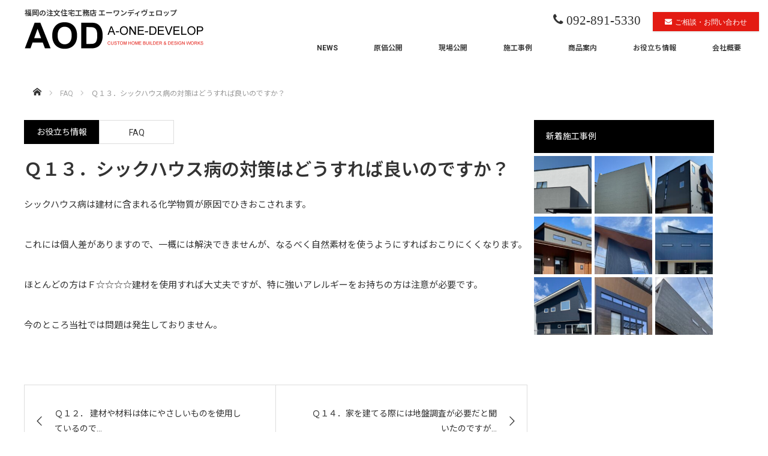

--- FILE ---
content_type: text/html; charset=UTF-8
request_url: https://www.a-one-deve.com/faq/%EF%BD%91%EF%BC%91%EF%BC%93%EF%BC%8E%E3%82%B7%E3%83%83%E3%82%AF%E3%83%8F%E3%82%A6%E3%82%B9%E7%97%85%E3%81%AE%E5%AF%BE%E7%AD%96%E3%81%AF%E3%81%A9%E3%81%86%E3%81%99%E3%82%8C%E3%81%B0%E8%89%AF%E3%81%84/
body_size: 15902
content:
<!DOCTYPE html>
<html class="pc" lang="ja">
<head prefix="og: https://ogp.me/ns# fb: https://ogp.me/ns/fb#">
<meta charset="UTF-8">
<!--[if IE]><meta http-equiv="X-UA-Compatible" content="IE=edge"><![endif]-->
<meta name="viewport" content="width=device-width">
<title>Ｑ１３．シックハウス病の対策はどうすれば良いのですか？ | 福岡の注文住宅なら【株式会社エーワンディヴェロップ】</title>
<meta name="description" content="シックハウス病は建材に含まれる化学物質が原因でひきおこされます。これには個人差がありますので、一概には解決できませんが、なるべく自然素材を使うようにすればおこりにくくなります。">
<meta property="og:type" content="article">
<meta property="og:url" content="https://www.a-one-deve.com/faq/%EF%BD%91%EF%BC%91%EF%BC%93%EF%BC%8E%E3%82%B7%E3%83%83%E3%82%AF%E3%83%8F%E3%82%A6%E3%82%B9%E7%97%85%E3%81%AE%E5%AF%BE%E7%AD%96%E3%81%AF%E3%81%A9%E3%81%86%E3%81%99%E3%82%8C%E3%81%B0%E8%89%AF%E3%81%84/">
<meta property="og:title" content="Ｑ１３．シックハウス病の対策はどうすれば良いのですか？ | 福岡の注文住宅なら【株式会社エーワンディヴェロップ】">
<meta property="og:description" content="シックハウス病は建材に含まれる化学物質が原因でひきおこされます。これには個人差がありますので、一概には解決できませんが、なるべく自然素材を使うようにすればおこりにくくなります。">
<meta property="og:site_name" content="福岡の注文住宅なら【株式会社エーワンディヴェロップ】">
<meta property="og:image" content="https://www.a-one-deve.com/site/wp-content/uploads/2019/05/7a0aa50138ccd21cfda5a5b59f7cad83_l-1.jpg">
<meta property="og:image:secure_url" content="https://www.a-one-deve.com/site/wp-content/uploads/2019/05/7a0aa50138ccd21cfda5a5b59f7cad83_l-1.jpg"> 
<meta property="og:image:width" content="900"> 
<meta property="og:image:height" content="600">
<meta name="twitter:card" content="summary">
<meta name="twitter:title" content="Ｑ１３．シックハウス病の対策はどうすれば良いのですか？ | 福岡の注文住宅なら【株式会社エーワンディヴェロップ】">
<meta property="twitter:description" content="シックハウス病は建材に含まれる化学物質が原因でひきおこされます。これには個人差がありますので、一概には解決できませんが、なるべく自然素材を使うようにすればおこりにくくなります。">
<meta name="twitter:image:src" content="https://www.a-one-deve.com/site/wp-content/uploads/2019/05/7a0aa50138ccd21cfda5a5b59f7cad83_l-1-760x460.jpg">
<link rel="pingback" href="https://www.a-one-deve.com/site/xmlrpc.php">

<!--fontawesome-->
<link rel="stylesheet" href="https://use.fontawesome.com/releases/v5.8.2/css/all.css" integrity="sha384-oS3vJWv+0UjzBfQzYUhtDYW+Pj2yciDJxpsK1OYPAYjqT085Qq/1cq5FLXAZQ7Ay" crossorigin="anonymous">

<meta name='robots' content='index, follow, max-image-preview:large, max-snippet:-1, max-video-preview:-1' />
	<style>img:is([sizes="auto" i], [sizes^="auto," i]) { contain-intrinsic-size: 3000px 1500px }</style>
	
	<!-- This site is optimized with the Yoast SEO plugin v25.7 - https://yoast.com/wordpress/plugins/seo/ -->
	<meta name="description" content="福岡県で注文住宅を原価公開方式で提案している工務店【株式会社エーワンディヴェロップ】の の Ｑ１３．シックハウス病の対策はどうすれば良いのですか？ ページです。こだわりの注文住宅で、お客様の夢を叶えるお手伝いをさせていただいた施工事例など常に「見せる化」を意識した仕事を心掛けています。" />
	<link rel="canonical" href="https://www.a-one-deve.com/faq/ｑ１３．シックハウス病の対策はどうすれば良い/" />
	<meta property="og:locale" content="ja_JP" />
	<meta property="og:type" content="article" />
	<meta property="og:title" content="Ｑ１３．シックハウス病の対策はどうすれば良いのですか？ | 福岡の注文住宅なら【株式会社エーワンディヴェロップ】" />
	<meta property="og:description" content="福岡県で注文住宅を原価公開方式で提案している工務店【株式会社エーワンディヴェロップ】の の Ｑ１３．シックハウス病の対策はどうすれば良いのですか？ ページです。こだわりの注文住宅で、お客様の夢を叶えるお手伝いをさせていただいた施工事例など常に「見せる化」を意識した仕事を心掛けています。" />
	<meta property="og:url" content="https://www.a-one-deve.com/faq/ｑ１３．シックハウス病の対策はどうすれば良い/" />
	<meta property="og:site_name" content="福岡の注文住宅なら【株式会社エーワンディヴェロップ】" />
	<meta property="article:publisher" content="https://www.facebook.com/a1develop" />
	<meta property="article:published_time" content="2019-05-13T00:32:23+00:00" />
	<meta property="article:modified_time" content="2019-05-13T01:23:26+00:00" />
	<meta property="og:image" content="https://www.a-one-deve.com/site/wp-content/uploads/2019/05/7a0aa50138ccd21cfda5a5b59f7cad83_l-1.jpg" />
	<meta property="og:image:width" content="900" />
	<meta property="og:image:height" content="600" />
	<meta property="og:image:type" content="image/jpeg" />
	<meta name="author" content="wpmaster" />
	<meta name="twitter:card" content="summary_large_image" />
	<meta name="twitter:label1" content="執筆者" />
	<meta name="twitter:data1" content="wpmaster" />
	<script type="application/ld+json" class="yoast-schema-graph">{"@context":"https://schema.org","@graph":[{"@type":"Article","@id":"https://www.a-one-deve.com/faq/%ef%bd%91%ef%bc%91%ef%bc%93%ef%bc%8e%e3%82%b7%e3%83%83%e3%82%af%e3%83%8f%e3%82%a6%e3%82%b9%e7%97%85%e3%81%ae%e5%af%be%e7%ad%96%e3%81%af%e3%81%a9%e3%81%86%e3%81%99%e3%82%8c%e3%81%b0%e8%89%af%e3%81%84/#article","isPartOf":{"@id":"https://www.a-one-deve.com/faq/%ef%bd%91%ef%bc%91%ef%bc%93%ef%bc%8e%e3%82%b7%e3%83%83%e3%82%af%e3%83%8f%e3%82%a6%e3%82%b9%e7%97%85%e3%81%ae%e5%af%be%e7%ad%96%e3%81%af%e3%81%a9%e3%81%86%e3%81%99%e3%82%8c%e3%81%b0%e8%89%af%e3%81%84/"},"author":{"name":"wpmaster","@id":"https://www.a-one-deve.com/#/schema/person/300113140a058583d40d18b81d14f44b"},"headline":"Ｑ１３．シックハウス病の対策はどうすれば良いのですか？","datePublished":"2019-05-13T00:32:23+00:00","dateModified":"2019-05-13T01:23:26+00:00","mainEntityOfPage":{"@id":"https://www.a-one-deve.com/faq/%ef%bd%91%ef%bc%91%ef%bc%93%ef%bc%8e%e3%82%b7%e3%83%83%e3%82%af%e3%83%8f%e3%82%a6%e3%82%b9%e7%97%85%e3%81%ae%e5%af%be%e7%ad%96%e3%81%af%e3%81%a9%e3%81%86%e3%81%99%e3%82%8c%e3%81%b0%e8%89%af%e3%81%84/"},"wordCount":0,"publisher":{"@id":"https://www.a-one-deve.com/#organization"},"image":{"@id":"https://www.a-one-deve.com/faq/%ef%bd%91%ef%bc%91%ef%bc%93%ef%bc%8e%e3%82%b7%e3%83%83%e3%82%af%e3%83%8f%e3%82%a6%e3%82%b9%e7%97%85%e3%81%ae%e5%af%be%e7%ad%96%e3%81%af%e3%81%a9%e3%81%86%e3%81%99%e3%82%8c%e3%81%b0%e8%89%af%e3%81%84/#primaryimage"},"thumbnailUrl":"https://www.a-one-deve.com/site/wp-content/uploads/2019/05/7a0aa50138ccd21cfda5a5b59f7cad83_l-1.jpg","articleSection":["FAQ"],"inLanguage":"ja"},{"@type":"WebPage","@id":"https://www.a-one-deve.com/faq/%ef%bd%91%ef%bc%91%ef%bc%93%ef%bc%8e%e3%82%b7%e3%83%83%e3%82%af%e3%83%8f%e3%82%a6%e3%82%b9%e7%97%85%e3%81%ae%e5%af%be%e7%ad%96%e3%81%af%e3%81%a9%e3%81%86%e3%81%99%e3%82%8c%e3%81%b0%e8%89%af%e3%81%84/","url":"https://www.a-one-deve.com/faq/%ef%bd%91%ef%bc%91%ef%bc%93%ef%bc%8e%e3%82%b7%e3%83%83%e3%82%af%e3%83%8f%e3%82%a6%e3%82%b9%e7%97%85%e3%81%ae%e5%af%be%e7%ad%96%e3%81%af%e3%81%a9%e3%81%86%e3%81%99%e3%82%8c%e3%81%b0%e8%89%af%e3%81%84/","name":"Ｑ１３．シックハウス病の対策はどうすれば良いのですか？ | 福岡の注文住宅なら【株式会社エーワンディヴェロップ】","isPartOf":{"@id":"https://www.a-one-deve.com/#website"},"primaryImageOfPage":{"@id":"https://www.a-one-deve.com/faq/%ef%bd%91%ef%bc%91%ef%bc%93%ef%bc%8e%e3%82%b7%e3%83%83%e3%82%af%e3%83%8f%e3%82%a6%e3%82%b9%e7%97%85%e3%81%ae%e5%af%be%e7%ad%96%e3%81%af%e3%81%a9%e3%81%86%e3%81%99%e3%82%8c%e3%81%b0%e8%89%af%e3%81%84/#primaryimage"},"image":{"@id":"https://www.a-one-deve.com/faq/%ef%bd%91%ef%bc%91%ef%bc%93%ef%bc%8e%e3%82%b7%e3%83%83%e3%82%af%e3%83%8f%e3%82%a6%e3%82%b9%e7%97%85%e3%81%ae%e5%af%be%e7%ad%96%e3%81%af%e3%81%a9%e3%81%86%e3%81%99%e3%82%8c%e3%81%b0%e8%89%af%e3%81%84/#primaryimage"},"thumbnailUrl":"https://www.a-one-deve.com/site/wp-content/uploads/2019/05/7a0aa50138ccd21cfda5a5b59f7cad83_l-1.jpg","datePublished":"2019-05-13T00:32:23+00:00","dateModified":"2019-05-13T01:23:26+00:00","description":"福岡県で注文住宅を原価公開方式で提案している工務店【株式会社エーワンディヴェロップ】の の Ｑ１３．シックハウス病の対策はどうすれば良いのですか？ ページです。こだわりの注文住宅で、お客様の夢を叶えるお手伝いをさせていただいた施工事例など常に「見せる化」を意識した仕事を心掛けています。","breadcrumb":{"@id":"https://www.a-one-deve.com/faq/%ef%bd%91%ef%bc%91%ef%bc%93%ef%bc%8e%e3%82%b7%e3%83%83%e3%82%af%e3%83%8f%e3%82%a6%e3%82%b9%e7%97%85%e3%81%ae%e5%af%be%e7%ad%96%e3%81%af%e3%81%a9%e3%81%86%e3%81%99%e3%82%8c%e3%81%b0%e8%89%af%e3%81%84/#breadcrumb"},"inLanguage":"ja","potentialAction":[{"@type":"ReadAction","target":["https://www.a-one-deve.com/faq/%ef%bd%91%ef%bc%91%ef%bc%93%ef%bc%8e%e3%82%b7%e3%83%83%e3%82%af%e3%83%8f%e3%82%a6%e3%82%b9%e7%97%85%e3%81%ae%e5%af%be%e7%ad%96%e3%81%af%e3%81%a9%e3%81%86%e3%81%99%e3%82%8c%e3%81%b0%e8%89%af%e3%81%84/"]}]},{"@type":"ImageObject","inLanguage":"ja","@id":"https://www.a-one-deve.com/faq/%ef%bd%91%ef%bc%91%ef%bc%93%ef%bc%8e%e3%82%b7%e3%83%83%e3%82%af%e3%83%8f%e3%82%a6%e3%82%b9%e7%97%85%e3%81%ae%e5%af%be%e7%ad%96%e3%81%af%e3%81%a9%e3%81%86%e3%81%99%e3%82%8c%e3%81%b0%e8%89%af%e3%81%84/#primaryimage","url":"https://www.a-one-deve.com/site/wp-content/uploads/2019/05/7a0aa50138ccd21cfda5a5b59f7cad83_l-1.jpg","contentUrl":"https://www.a-one-deve.com/site/wp-content/uploads/2019/05/7a0aa50138ccd21cfda5a5b59f7cad83_l-1.jpg","width":900,"height":600},{"@type":"BreadcrumbList","@id":"https://www.a-one-deve.com/faq/%ef%bd%91%ef%bc%91%ef%bc%93%ef%bc%8e%e3%82%b7%e3%83%83%e3%82%af%e3%83%8f%e3%82%a6%e3%82%b9%e7%97%85%e3%81%ae%e5%af%be%e7%ad%96%e3%81%af%e3%81%a9%e3%81%86%e3%81%99%e3%82%8c%e3%81%b0%e8%89%af%e3%81%84/#breadcrumb","itemListElement":[{"@type":"ListItem","position":1,"name":"ホーム","item":"https://www.a-one-deve.com/"},{"@type":"ListItem","position":2,"name":"Ｑ１３．シックハウス病の対策はどうすれば良いのですか？"}]},{"@type":"WebSite","@id":"https://www.a-one-deve.com/#website","url":"https://www.a-one-deve.com/","name":"福岡の注文住宅なら株式会社エーワンディヴェロップ","description":"福岡で注文住宅を原価公開方式で提案しているエーワンディヴェロップの公式サイトです。デザイン性の高いこだわりの注文住宅をプロデュースしています。","publisher":{"@id":"https://www.a-one-deve.com/#organization"},"potentialAction":[{"@type":"SearchAction","target":{"@type":"EntryPoint","urlTemplate":"https://www.a-one-deve.com/?s={search_term_string}"},"query-input":{"@type":"PropertyValueSpecification","valueRequired":true,"valueName":"search_term_string"}}],"inLanguage":"ja"},{"@type":"Organization","@id":"https://www.a-one-deve.com/#organization","name":"株式会社エーワンディヴェロップ","url":"https://www.a-one-deve.com/","logo":{"@type":"ImageObject","inLanguage":"ja","@id":"https://www.a-one-deve.com/#/schema/logo/image/","url":"https://www.a-one-deve.com/site/wp-content/uploads/2019/05/logo.png","contentUrl":"https://www.a-one-deve.com/site/wp-content/uploads/2019/05/logo.png","width":600,"height":100,"caption":"株式会社エーワンディヴェロップ"},"image":{"@id":"https://www.a-one-deve.com/#/schema/logo/image/"},"sameAs":["https://www.facebook.com/a1develop"]},{"@type":"Person","@id":"https://www.a-one-deve.com/#/schema/person/300113140a058583d40d18b81d14f44b","name":"wpmaster","url":"https://www.a-one-deve.com/author/wpmaster/"}]}</script>
	<!-- / Yoast SEO plugin. -->


<link rel='dns-prefetch' href='//yubinbango.github.io' />
<link rel="alternate" type="application/rss+xml" title="福岡の注文住宅なら【株式会社エーワンディヴェロップ】 &raquo; フィード" href="https://www.a-one-deve.com/feed/" />
<link rel="alternate" type="application/rss+xml" title="福岡の注文住宅なら【株式会社エーワンディヴェロップ】 &raquo; コメントフィード" href="https://www.a-one-deve.com/comments/feed/" />
<script type="text/javascript">
/* <![CDATA[ */
window._wpemojiSettings = {"baseUrl":"https:\/\/s.w.org\/images\/core\/emoji\/16.0.1\/72x72\/","ext":".png","svgUrl":"https:\/\/s.w.org\/images\/core\/emoji\/16.0.1\/svg\/","svgExt":".svg","source":{"concatemoji":"https:\/\/www.a-one-deve.com\/site\/wp-includes\/js\/wp-emoji-release.min.js?ver=6.8.3"}};
/*! This file is auto-generated */
!function(s,n){var o,i,e;function c(e){try{var t={supportTests:e,timestamp:(new Date).valueOf()};sessionStorage.setItem(o,JSON.stringify(t))}catch(e){}}function p(e,t,n){e.clearRect(0,0,e.canvas.width,e.canvas.height),e.fillText(t,0,0);var t=new Uint32Array(e.getImageData(0,0,e.canvas.width,e.canvas.height).data),a=(e.clearRect(0,0,e.canvas.width,e.canvas.height),e.fillText(n,0,0),new Uint32Array(e.getImageData(0,0,e.canvas.width,e.canvas.height).data));return t.every(function(e,t){return e===a[t]})}function u(e,t){e.clearRect(0,0,e.canvas.width,e.canvas.height),e.fillText(t,0,0);for(var n=e.getImageData(16,16,1,1),a=0;a<n.data.length;a++)if(0!==n.data[a])return!1;return!0}function f(e,t,n,a){switch(t){case"flag":return n(e,"\ud83c\udff3\ufe0f\u200d\u26a7\ufe0f","\ud83c\udff3\ufe0f\u200b\u26a7\ufe0f")?!1:!n(e,"\ud83c\udde8\ud83c\uddf6","\ud83c\udde8\u200b\ud83c\uddf6")&&!n(e,"\ud83c\udff4\udb40\udc67\udb40\udc62\udb40\udc65\udb40\udc6e\udb40\udc67\udb40\udc7f","\ud83c\udff4\u200b\udb40\udc67\u200b\udb40\udc62\u200b\udb40\udc65\u200b\udb40\udc6e\u200b\udb40\udc67\u200b\udb40\udc7f");case"emoji":return!a(e,"\ud83e\udedf")}return!1}function g(e,t,n,a){var r="undefined"!=typeof WorkerGlobalScope&&self instanceof WorkerGlobalScope?new OffscreenCanvas(300,150):s.createElement("canvas"),o=r.getContext("2d",{willReadFrequently:!0}),i=(o.textBaseline="top",o.font="600 32px Arial",{});return e.forEach(function(e){i[e]=t(o,e,n,a)}),i}function t(e){var t=s.createElement("script");t.src=e,t.defer=!0,s.head.appendChild(t)}"undefined"!=typeof Promise&&(o="wpEmojiSettingsSupports",i=["flag","emoji"],n.supports={everything:!0,everythingExceptFlag:!0},e=new Promise(function(e){s.addEventListener("DOMContentLoaded",e,{once:!0})}),new Promise(function(t){var n=function(){try{var e=JSON.parse(sessionStorage.getItem(o));if("object"==typeof e&&"number"==typeof e.timestamp&&(new Date).valueOf()<e.timestamp+604800&&"object"==typeof e.supportTests)return e.supportTests}catch(e){}return null}();if(!n){if("undefined"!=typeof Worker&&"undefined"!=typeof OffscreenCanvas&&"undefined"!=typeof URL&&URL.createObjectURL&&"undefined"!=typeof Blob)try{var e="postMessage("+g.toString()+"("+[JSON.stringify(i),f.toString(),p.toString(),u.toString()].join(",")+"));",a=new Blob([e],{type:"text/javascript"}),r=new Worker(URL.createObjectURL(a),{name:"wpTestEmojiSupports"});return void(r.onmessage=function(e){c(n=e.data),r.terminate(),t(n)})}catch(e){}c(n=g(i,f,p,u))}t(n)}).then(function(e){for(var t in e)n.supports[t]=e[t],n.supports.everything=n.supports.everything&&n.supports[t],"flag"!==t&&(n.supports.everythingExceptFlag=n.supports.everythingExceptFlag&&n.supports[t]);n.supports.everythingExceptFlag=n.supports.everythingExceptFlag&&!n.supports.flag,n.DOMReady=!1,n.readyCallback=function(){n.DOMReady=!0}}).then(function(){return e}).then(function(){var e;n.supports.everything||(n.readyCallback(),(e=n.source||{}).concatemoji?t(e.concatemoji):e.wpemoji&&e.twemoji&&(t(e.twemoji),t(e.wpemoji)))}))}((window,document),window._wpemojiSettings);
/* ]]> */
</script>
<link rel="preconnect" href="https://fonts.googleapis.com">
<link rel="preconnect" href="https://fonts.gstatic.com" crossorigin>
<link href="https://fonts.googleapis.com/css2?family=Roboto:wght@400;700&amp;family=Noto+Sans+JP:wght@400;600&amp;family=Roboto:wght@400;700&amp;family=Noto+Sans+JP:wght@400;600" rel="stylesheet">
<link rel='stylesheet' id='style-css' href='https://www.a-one-deve.com/site/wp-content/themes/monolith_tcd042_ver2.1.1/style.css?ver=2.1.1' type='text/css' media='all' />
<style id='wp-emoji-styles-inline-css' type='text/css'>

	img.wp-smiley, img.emoji {
		display: inline !important;
		border: none !important;
		box-shadow: none !important;
		height: 1em !important;
		width: 1em !important;
		margin: 0 0.07em !important;
		vertical-align: -0.1em !important;
		background: none !important;
		padding: 0 !important;
	}
</style>
<link rel='stylesheet' id='wp-block-library-css' href='https://www.a-one-deve.com/site/wp-includes/css/dist/block-library/style.min.css?ver=6.8.3' type='text/css' media='all' />
<style id='classic-theme-styles-inline-css' type='text/css'>
/*! This file is auto-generated */
.wp-block-button__link{color:#fff;background-color:#32373c;border-radius:9999px;box-shadow:none;text-decoration:none;padding:calc(.667em + 2px) calc(1.333em + 2px);font-size:1.125em}.wp-block-file__button{background:#32373c;color:#fff;text-decoration:none}
</style>
<style id='global-styles-inline-css' type='text/css'>
:root{--wp--preset--aspect-ratio--square: 1;--wp--preset--aspect-ratio--4-3: 4/3;--wp--preset--aspect-ratio--3-4: 3/4;--wp--preset--aspect-ratio--3-2: 3/2;--wp--preset--aspect-ratio--2-3: 2/3;--wp--preset--aspect-ratio--16-9: 16/9;--wp--preset--aspect-ratio--9-16: 9/16;--wp--preset--color--black: #000000;--wp--preset--color--cyan-bluish-gray: #abb8c3;--wp--preset--color--white: #ffffff;--wp--preset--color--pale-pink: #f78da7;--wp--preset--color--vivid-red: #cf2e2e;--wp--preset--color--luminous-vivid-orange: #ff6900;--wp--preset--color--luminous-vivid-amber: #fcb900;--wp--preset--color--light-green-cyan: #7bdcb5;--wp--preset--color--vivid-green-cyan: #00d084;--wp--preset--color--pale-cyan-blue: #8ed1fc;--wp--preset--color--vivid-cyan-blue: #0693e3;--wp--preset--color--vivid-purple: #9b51e0;--wp--preset--gradient--vivid-cyan-blue-to-vivid-purple: linear-gradient(135deg,rgba(6,147,227,1) 0%,rgb(155,81,224) 100%);--wp--preset--gradient--light-green-cyan-to-vivid-green-cyan: linear-gradient(135deg,rgb(122,220,180) 0%,rgb(0,208,130) 100%);--wp--preset--gradient--luminous-vivid-amber-to-luminous-vivid-orange: linear-gradient(135deg,rgba(252,185,0,1) 0%,rgba(255,105,0,1) 100%);--wp--preset--gradient--luminous-vivid-orange-to-vivid-red: linear-gradient(135deg,rgba(255,105,0,1) 0%,rgb(207,46,46) 100%);--wp--preset--gradient--very-light-gray-to-cyan-bluish-gray: linear-gradient(135deg,rgb(238,238,238) 0%,rgb(169,184,195) 100%);--wp--preset--gradient--cool-to-warm-spectrum: linear-gradient(135deg,rgb(74,234,220) 0%,rgb(151,120,209) 20%,rgb(207,42,186) 40%,rgb(238,44,130) 60%,rgb(251,105,98) 80%,rgb(254,248,76) 100%);--wp--preset--gradient--blush-light-purple: linear-gradient(135deg,rgb(255,206,236) 0%,rgb(152,150,240) 100%);--wp--preset--gradient--blush-bordeaux: linear-gradient(135deg,rgb(254,205,165) 0%,rgb(254,45,45) 50%,rgb(107,0,62) 100%);--wp--preset--gradient--luminous-dusk: linear-gradient(135deg,rgb(255,203,112) 0%,rgb(199,81,192) 50%,rgb(65,88,208) 100%);--wp--preset--gradient--pale-ocean: linear-gradient(135deg,rgb(255,245,203) 0%,rgb(182,227,212) 50%,rgb(51,167,181) 100%);--wp--preset--gradient--electric-grass: linear-gradient(135deg,rgb(202,248,128) 0%,rgb(113,206,126) 100%);--wp--preset--gradient--midnight: linear-gradient(135deg,rgb(2,3,129) 0%,rgb(40,116,252) 100%);--wp--preset--font-size--small: 13px;--wp--preset--font-size--medium: 20px;--wp--preset--font-size--large: 36px;--wp--preset--font-size--x-large: 42px;--wp--preset--spacing--20: 0.44rem;--wp--preset--spacing--30: 0.67rem;--wp--preset--spacing--40: 1rem;--wp--preset--spacing--50: 1.5rem;--wp--preset--spacing--60: 2.25rem;--wp--preset--spacing--70: 3.38rem;--wp--preset--spacing--80: 5.06rem;--wp--preset--shadow--natural: 6px 6px 9px rgba(0, 0, 0, 0.2);--wp--preset--shadow--deep: 12px 12px 50px rgba(0, 0, 0, 0.4);--wp--preset--shadow--sharp: 6px 6px 0px rgba(0, 0, 0, 0.2);--wp--preset--shadow--outlined: 6px 6px 0px -3px rgba(255, 255, 255, 1), 6px 6px rgba(0, 0, 0, 1);--wp--preset--shadow--crisp: 6px 6px 0px rgba(0, 0, 0, 1);}:where(.is-layout-flex){gap: 0.5em;}:where(.is-layout-grid){gap: 0.5em;}body .is-layout-flex{display: flex;}.is-layout-flex{flex-wrap: wrap;align-items: center;}.is-layout-flex > :is(*, div){margin: 0;}body .is-layout-grid{display: grid;}.is-layout-grid > :is(*, div){margin: 0;}:where(.wp-block-columns.is-layout-flex){gap: 2em;}:where(.wp-block-columns.is-layout-grid){gap: 2em;}:where(.wp-block-post-template.is-layout-flex){gap: 1.25em;}:where(.wp-block-post-template.is-layout-grid){gap: 1.25em;}.has-black-color{color: var(--wp--preset--color--black) !important;}.has-cyan-bluish-gray-color{color: var(--wp--preset--color--cyan-bluish-gray) !important;}.has-white-color{color: var(--wp--preset--color--white) !important;}.has-pale-pink-color{color: var(--wp--preset--color--pale-pink) !important;}.has-vivid-red-color{color: var(--wp--preset--color--vivid-red) !important;}.has-luminous-vivid-orange-color{color: var(--wp--preset--color--luminous-vivid-orange) !important;}.has-luminous-vivid-amber-color{color: var(--wp--preset--color--luminous-vivid-amber) !important;}.has-light-green-cyan-color{color: var(--wp--preset--color--light-green-cyan) !important;}.has-vivid-green-cyan-color{color: var(--wp--preset--color--vivid-green-cyan) !important;}.has-pale-cyan-blue-color{color: var(--wp--preset--color--pale-cyan-blue) !important;}.has-vivid-cyan-blue-color{color: var(--wp--preset--color--vivid-cyan-blue) !important;}.has-vivid-purple-color{color: var(--wp--preset--color--vivid-purple) !important;}.has-black-background-color{background-color: var(--wp--preset--color--black) !important;}.has-cyan-bluish-gray-background-color{background-color: var(--wp--preset--color--cyan-bluish-gray) !important;}.has-white-background-color{background-color: var(--wp--preset--color--white) !important;}.has-pale-pink-background-color{background-color: var(--wp--preset--color--pale-pink) !important;}.has-vivid-red-background-color{background-color: var(--wp--preset--color--vivid-red) !important;}.has-luminous-vivid-orange-background-color{background-color: var(--wp--preset--color--luminous-vivid-orange) !important;}.has-luminous-vivid-amber-background-color{background-color: var(--wp--preset--color--luminous-vivid-amber) !important;}.has-light-green-cyan-background-color{background-color: var(--wp--preset--color--light-green-cyan) !important;}.has-vivid-green-cyan-background-color{background-color: var(--wp--preset--color--vivid-green-cyan) !important;}.has-pale-cyan-blue-background-color{background-color: var(--wp--preset--color--pale-cyan-blue) !important;}.has-vivid-cyan-blue-background-color{background-color: var(--wp--preset--color--vivid-cyan-blue) !important;}.has-vivid-purple-background-color{background-color: var(--wp--preset--color--vivid-purple) !important;}.has-black-border-color{border-color: var(--wp--preset--color--black) !important;}.has-cyan-bluish-gray-border-color{border-color: var(--wp--preset--color--cyan-bluish-gray) !important;}.has-white-border-color{border-color: var(--wp--preset--color--white) !important;}.has-pale-pink-border-color{border-color: var(--wp--preset--color--pale-pink) !important;}.has-vivid-red-border-color{border-color: var(--wp--preset--color--vivid-red) !important;}.has-luminous-vivid-orange-border-color{border-color: var(--wp--preset--color--luminous-vivid-orange) !important;}.has-luminous-vivid-amber-border-color{border-color: var(--wp--preset--color--luminous-vivid-amber) !important;}.has-light-green-cyan-border-color{border-color: var(--wp--preset--color--light-green-cyan) !important;}.has-vivid-green-cyan-border-color{border-color: var(--wp--preset--color--vivid-green-cyan) !important;}.has-pale-cyan-blue-border-color{border-color: var(--wp--preset--color--pale-cyan-blue) !important;}.has-vivid-cyan-blue-border-color{border-color: var(--wp--preset--color--vivid-cyan-blue) !important;}.has-vivid-purple-border-color{border-color: var(--wp--preset--color--vivid-purple) !important;}.has-vivid-cyan-blue-to-vivid-purple-gradient-background{background: var(--wp--preset--gradient--vivid-cyan-blue-to-vivid-purple) !important;}.has-light-green-cyan-to-vivid-green-cyan-gradient-background{background: var(--wp--preset--gradient--light-green-cyan-to-vivid-green-cyan) !important;}.has-luminous-vivid-amber-to-luminous-vivid-orange-gradient-background{background: var(--wp--preset--gradient--luminous-vivid-amber-to-luminous-vivid-orange) !important;}.has-luminous-vivid-orange-to-vivid-red-gradient-background{background: var(--wp--preset--gradient--luminous-vivid-orange-to-vivid-red) !important;}.has-very-light-gray-to-cyan-bluish-gray-gradient-background{background: var(--wp--preset--gradient--very-light-gray-to-cyan-bluish-gray) !important;}.has-cool-to-warm-spectrum-gradient-background{background: var(--wp--preset--gradient--cool-to-warm-spectrum) !important;}.has-blush-light-purple-gradient-background{background: var(--wp--preset--gradient--blush-light-purple) !important;}.has-blush-bordeaux-gradient-background{background: var(--wp--preset--gradient--blush-bordeaux) !important;}.has-luminous-dusk-gradient-background{background: var(--wp--preset--gradient--luminous-dusk) !important;}.has-pale-ocean-gradient-background{background: var(--wp--preset--gradient--pale-ocean) !important;}.has-electric-grass-gradient-background{background: var(--wp--preset--gradient--electric-grass) !important;}.has-midnight-gradient-background{background: var(--wp--preset--gradient--midnight) !important;}.has-small-font-size{font-size: var(--wp--preset--font-size--small) !important;}.has-medium-font-size{font-size: var(--wp--preset--font-size--medium) !important;}.has-large-font-size{font-size: var(--wp--preset--font-size--large) !important;}.has-x-large-font-size{font-size: var(--wp--preset--font-size--x-large) !important;}
:where(.wp-block-post-template.is-layout-flex){gap: 1.25em;}:where(.wp-block-post-template.is-layout-grid){gap: 1.25em;}
:where(.wp-block-columns.is-layout-flex){gap: 2em;}:where(.wp-block-columns.is-layout-grid){gap: 2em;}
:root :where(.wp-block-pullquote){font-size: 1.5em;line-height: 1.6;}
</style>
<link rel='stylesheet' id='contact-form-7-css' href='https://www.a-one-deve.com/site/wp-content/plugins/contact-form-7/includes/css/styles.css?ver=6.1.2' type='text/css' media='all' />
<link rel='stylesheet' id='fancybox-css' href='https://www.a-one-deve.com/site/wp-content/plugins/easy-fancybox/fancybox/1.5.4/jquery.fancybox.min.css?ver=6.8.3' type='text/css' media='screen' />
<style>:root {
  --tcd-font-type1: "Roboto","Noto Sans JP",sans-serif;
  --tcd-font-type2: "Times New Roman",Times,"Yu Mincho","游明朝","游明朝体","Hiragino Mincho Pro",serif;
  --tcd-font-type3: Palatino,"Yu Kyokasho","游教科書体","UD デジタル 教科書体 N","游明朝","游明朝体","Hiragino Mincho Pro","Meiryo",serif;
  --tcd-font-type-logo: "Roboto","Noto Sans JP",sans-serif;
}</style>
<script type="text/javascript" src="https://www.a-one-deve.com/site/wp-includes/js/jquery/jquery.min.js?ver=3.7.1" id="jquery-core-js"></script>
<script type="text/javascript" src="https://www.a-one-deve.com/site/wp-includes/js/jquery/jquery-migrate.min.js?ver=3.4.1" id="jquery-migrate-js"></script>
<link rel="https://api.w.org/" href="https://www.a-one-deve.com/wp-json/" /><link rel="alternate" title="JSON" type="application/json" href="https://www.a-one-deve.com/wp-json/wp/v2/posts/361" /><link rel='shortlink' href='https://www.a-one-deve.com/?p=361' />
<link rel="alternate" title="oEmbed (JSON)" type="application/json+oembed" href="https://www.a-one-deve.com/wp-json/oembed/1.0/embed?url=https%3A%2F%2Fwww.a-one-deve.com%2Ffaq%2F%25ef%25bd%2591%25ef%25bc%2591%25ef%25bc%2593%25ef%25bc%258e%25e3%2582%25b7%25e3%2583%2583%25e3%2582%25af%25e3%2583%258f%25e3%2582%25a6%25e3%2582%25b9%25e7%2597%2585%25e3%2581%25ae%25e5%25af%25be%25e7%25ad%2596%25e3%2581%25af%25e3%2581%25a9%25e3%2581%2586%25e3%2581%2599%25e3%2582%258c%25e3%2581%25b0%25e8%2589%25af%25e3%2581%2584%2F" />
<link rel="alternate" title="oEmbed (XML)" type="text/xml+oembed" href="https://www.a-one-deve.com/wp-json/oembed/1.0/embed?url=https%3A%2F%2Fwww.a-one-deve.com%2Ffaq%2F%25ef%25bd%2591%25ef%25bc%2591%25ef%25bc%2593%25ef%25bc%258e%25e3%2582%25b7%25e3%2583%2583%25e3%2582%25af%25e3%2583%258f%25e3%2582%25a6%25e3%2582%25b9%25e7%2597%2585%25e3%2581%25ae%25e5%25af%25be%25e7%25ad%2596%25e3%2581%25af%25e3%2581%25a9%25e3%2581%2586%25e3%2581%2599%25e3%2582%258c%25e3%2581%25b0%25e8%2589%25af%25e3%2581%2584%2F&#038;format=xml" />
<link rel="apple-touch-icon" sizes="180x180" href="/site/wp-content/uploads/fbrfg/apple-touch-icon.png">
<link rel="icon" type="image/png" sizes="32x32" href="/site/wp-content/uploads/fbrfg/favicon-32x32.png">
<link rel="icon" type="image/png" sizes="16x16" href="/site/wp-content/uploads/fbrfg/favicon-16x16.png">
<link rel="manifest" href="/site/wp-content/uploads/fbrfg/site.webmanifest">
<link rel="mask-icon" href="/site/wp-content/uploads/fbrfg/safari-pinned-tab.svg" color="#e31b13">
<link rel="shortcut icon" href="/site/wp-content/uploads/fbrfg/favicon.ico">
<meta name="msapplication-TileColor" content="#b91d47">
<meta name="msapplication-config" content="/site/wp-content/uploads/fbrfg/browserconfig.xml">
<meta name="theme-color" content="#ffffff"><link rel="stylesheet" href="https://www.a-one-deve.com/site/wp-content/themes/monolith_tcd042_ver2.1.1/css/design-plus.css?ver=2.1.1">
<link rel="stylesheet" href="https://www.a-one-deve.com/site/wp-content/themes/monolith_tcd042_ver2.1.1/css/sns-botton.css?ver=2.1.1">
<link rel="stylesheet" href="https://fonts.googleapis.com/css?family=Roboto:100,300">
<link rel="stylesheet" media="screen and (max-width:770px)" href="https://www.a-one-deve.com/site/wp-content/themes/monolith_tcd042_ver2.1.1/css/responsive.css?ver=2.1.1">
<link rel="stylesheet" media="screen and (max-width:770px)" href="https://www.a-one-deve.com/site/wp-content/themes/monolith_tcd042_ver2.1.1/css/footer-bar.css?ver=2.1.1">

<script src="https://www.a-one-deve.com/site/wp-content/themes/monolith_tcd042_ver2.1.1/js/jquery.easing.1.3.js?ver=2.1.1"></script>
<script src="https://www.a-one-deve.com/site/wp-content/themes/monolith_tcd042_ver2.1.1/js/jscript.js?ver=2.1.1"></script>
<script src="https://www.a-one-deve.com/site/wp-content/themes/monolith_tcd042_ver2.1.1/js/comment.js?ver=2.1.1"></script>
<script src="https://www.a-one-deve.com/site/wp-content/themes/monolith_tcd042_ver2.1.1/js/header_fix.js?ver=2.1.1"></script>

<style type="text/css">
body, input, textarea { font-family: var(--tcd-font-type1); }
.rich_font { font-family: var(--tcd-font-type1); }

.rich_font_logo { font-family: var(--tcd-font-type-logo); font-weight: bold !important;}

body { font-size:15px; }

.pc #header .logo { font-size:21px; }
.pc #footer_top .logo { font-size:12px; }
.mobile #header .logo { font-size:18px; }
#footer_top { background: #F7F7F7; }

#logo_image img { width:50%; height:50%; }
#logo_image_mobile img { width:50%; height:50%; }

#blog_list li .image, #related_post li a.image, .styled_post_list1 .image, #recent_news .image, .project_list_widget .image, .index_box_list .image, #project_list .image, #previous_next_post .image {
  overflow: hidden;
}
#blog_list li .image img, #related_post li a.image img, .styled_post_list1 .image img, #recent_news .image img, .project_list_widget .image img, .index_box_list .image img, #project_list .image img, #previous_next_post .image img  {
  -webkit-backface-visibility: hidden; backface-visibility: hidden;
  width:-webkit-calc(100% + 30px); width:-moz-calc(100% + 30px); width:calc(100% + 30px); height:auto;
  -webkit-transform: translate3d(-15px, 0, 0); -webkit-transition-property: opacity, translate3d; -webkit-transition: 0.5s;
  -moz-transform: translate3d(-15px, 0, 0); -moz-transition-property: opacity, translate3d; -moz-transition: 0.5s;
  -ms-transform: translate3d(-15px, 0, 0); -ms-transition-property: opacity, translate3d; -ms-transition: 0.5s;
  -o-transform: translate3d(-15px, 0, 0); -o-transition-property: opacity, translate3d; -o-transition: 0.5s;
  transform: translate3d(-15px, 0, 0); transition-property: opacity, translate3d; transition: 0.5s;
}
#previous_next_post .next_post .image img {
  transform: translate3d(15px, 0, 0);
}
#blog_list li .image:hover img, #related_post li a.image:hover img, .styled_post_list1 .image:hover img, #recent_news .image:hover img, .project_list_widget .image:hover img, .index_box_list .image:hover img, #project_list li:hover img, #previous_next_post .image:hover img {
  opacity: 0.5;
  -webkit-transform: translate3d(-30px, 0, 0);
  -moz-transform: translate3d(-30px, 0, 0);
  -ms-transform: translate3d(-30px, 0, 0);
  -o-transform: translate3d(-30px, 0, 0);
  transform: translate3d(-30px, 0, 0);
}
#previous_next_post .next_post .image:hover img {
  transform: translate3d(0, 0, 0);
}

.pc #global_menu > ul > li > a { color:#333333; }

#post_title { font-size:30px; }
.post_content { font-size:15px; }

a:hover, #comment_header ul li a:hover, .pc #global_menu > ul > li.active > a, .pc #global_menu li.current-menu-item > a, .pc #global_menu > ul > li > a:hover, #header_logo .logo a:hover, #bread_crumb li.home a:hover:before, #bread_crumb li a:hover,
 #archive_news_list li a .entry-date, #related_post li .title a:hover, #comment_headline, #footer_widget .footer_headline, #footer_widget .widget_block .wp-block-heading , .index_news_list ol a .entry-date, .footer_menu li:first-child a, .footer_menu li:only-child a, .color_headline, #project_title, #project_list .title .project_title, .post_content a, .custom-html-widget a
  { color:#000000; }

.post_content a:hover, .custom-html-widget a:hover
{ color:#E3431B; }

.pc #global_menu ul ul a, #return_top a:hover, .next_page_link a:hover, .collapse_category_list li a:hover .count, .slick-arrow:hover, #blog_list .category a:hover, #index_blog .index_blog_link:hover, #footer_address .button:hover, #post_meta_top .category a:hover,
 #archive_news_list .headline, .side_headline, #side_col .widget_block .wp-block-heading , #previous_next_page a:hover, .page_navi a:hover, .page_navi span.current, .page_navi p.back a:hover, .collapse_category_list li a:hover .count, .mobile #global_menu li a:hover,
  #wp-calendar td a:hover, #wp-calendar #prev a:hover, #wp-calendar #next a:hover, .widget_search #search-btn input:hover, .widget_search #searchsubmit:hover, .side_widget.google_search #searchsubmit:hover,
   #submit_comment:hover, #comment_header ul li a:hover, #comment_header ul li.comment_switch_active a, #comment_header #comment_closed p, #post_pagination a:hover, #post_pagination p, a.menu_button:hover, .mobile .footer_menu a:hover, .mobile #footer_menu_bottom li a:hover,
  .project_pager a:hover, #project_catgory_sort li a.active, #project_catgory_sort li a:hover, #project_catgory_sort li.current-cat a, #project_side_content .project_cat
 { background-color:#000000; }

.pc #global_menu ul ul a:hover, .index_news_list a.archive_link:hover
 { background-color:#E3431B; }

#recent_news .headline, .index_news_list .headline, #blog_list .date, #post_meta_top .date, #related_post
 { background-color:#000000; }

.index_news_list a.archive_link, #index_blog .index_blog_link, .page_navi p.back a
{ background-color:#BBBBBB; }

#comment_textarea textarea:focus, #guest_info input:focus, #comment_header ul li a:hover, #comment_header ul li.comment_switch_active a, #comment_header #comment_closed p, #post_meta_top .category a:hover, #project_catgory_sort .current-cat, #project_catgory_sort li:hover, #project_catgory_sort .current-cat:last-child, #post_pagination p, #post_pagination a:hover, .page_navi span.current, .page_navi a:hover
 { border-color:#000000; }
#project_catgory_sort .current-cat + li, #project_catgory_sort li:hover + li, .page_navi .current-cat + li a
{ border-left-color:#000000; }

@media screen and (max-width:600px) {
  #project_catgory_sort .current-cat { border-right-color:#000000!important; }
}

#comment_header ul li.comment_switch_active a:after, #comment_header #comment_closed p:after
 { border-color:#000000 transparent transparent transparent; }

.collapse_category_list li a:before
 { border-color: transparent transparent transparent #000000; }


#site_loader_spinner { border:4px solid rgba(0,0,0,0.2); border-top-color:#000000; }


</style>

<style id="tcd_custom_css">.color_headline{color:#E31B13;}
#post_meta_top .category a:hover{background-color:#E31B13;border:1px solid #E31B13;}</style>




<style id="tcd_current-page_custom_css">div.wrap{
margin:20px;
padding:20px;
background:#f7f7f7;}</style>
<!-- Google Tag Manager -->
<script>(function(w,d,s,l,i){w[l]=w[l]||[];w[l].push({'gtm.start':
new Date().getTime(),event:'gtm.js'});var f=d.getElementsByTagName(s)[0],
j=d.createElement(s),dl=l!='dataLayer'?'&l='+l:'';j.async=true;j.src=
'https://www.googletagmanager.com/gtm.js?id='+i+dl;f.parentNode.insertBefore(j,f);
})(window,document,'script','dataLayer','GTM-NVQHK52');</script>
<!-- End Google Tag Manager -->
  
<!-- Google tag (gtag.js):20230621up -->
<script async src="https://www.googletagmanager.com/gtag/js?id=G-XH7W2WDQYF"></script>
<script>
  window.dataLayer = window.dataLayer || [];
  function gtag(){dataLayer.push(arguments);}
  gtag('js', new Date());

  gtag('config', 'G-XH7W2WDQYF');
</script>

</head>

<body id="body" class="wp-singular post-template-default single single-post postid-361 single-format-standard wp-embed-responsive wp-theme-monolith_tcd042_ver211 fix_top mobile_header_fix">

<!-- Google Tag Manager (noscript) -->
<noscript><iframe src="https://www.googletagmanager.com/ns.html?id=GTM-NVQHK52"
height="0" width="0" style="display:none;visibility:hidden"></iframe></noscript>
<!-- End Google Tag Manager (noscript) -->


 <div id="header" style="background-color: rgba(255, 255, 255, 0.7);">
  <div id="header_inner" class="clearfix">
   <div id="logo_image">
<p class="catch_copy_text">福岡の注文住宅工務店 エーワンディヴェロップ</p>
 <div class="logo">
  <a href="https://www.a-one-deve.com/" title="福岡の注文住宅なら【株式会社エーワンディヴェロップ】" data-label="福岡の注文住宅なら【株式会社エーワンディヴェロップ】"><img class="h_logo" src="https://www.a-one-deve.com/site/wp-content/uploads/2019/05/logo.png?1768837274" alt="福岡の注文住宅なら【株式会社エーワンディヴェロップ】" title="福岡の注文住宅なら【株式会社エーワンディヴェロップ】" /></a>
 </div>
</div>

  
      <div id="global_menu">
   <div class="contactBox"><span class="phone">092-891-5330</span><span class="contact"><a href="/contact/#form">ご相談・お問い合わせ</a></span></div>
    <ul id="menu-%e3%82%b0%e3%83%ad%e3%83%bc%e3%83%90%e3%83%ab%e3%83%a1%e3%83%8b%e3%83%a5%e3%83%bc" class="menu"><li id="menu-item-166" class="menu-item menu-item-type-post_type_archive menu-item-object-info menu-item-166"><a href="https://www.a-one-deve.com/info/">NEWS</a></li>
<li id="menu-item-1429" class="menu-item menu-item-type-post_type menu-item-object-page menu-item-has-children menu-item-1429"><a href="https://www.a-one-deve.com/cost/">原価公開</a>
<ul class="sub-menu">
	<li id="menu-item-1430" class="menu-item menu-item-type-post_type menu-item-object-page menu-item-1430"><a href="https://www.a-one-deve.com/cost/">原価公開</a></li>
	<li id="menu-item-170" class="menu-item menu-item-type-taxonomy menu-item-object-category menu-item-170"><a href="https://www.a-one-deve.com/cost_case/">原価公開例</a></li>
</ul>
</li>
<li id="menu-item-2775" class="menu-item menu-item-type-taxonomy menu-item-object-category menu-item-2775"><a href="https://www.a-one-deve.com/report/">現場公開</a></li>
<li id="menu-item-178" class="menu-item menu-item-type-post_type_archive menu-item-object-project menu-item-178"><a href="https://www.a-one-deve.com/project/">施工事例</a></li>
<li id="menu-item-1940" class="menu-item menu-item-type-post_type menu-item-object-page menu-item-has-children menu-item-1940"><a href="https://www.a-one-deve.com/products/">商品案内</a>
<ul class="sub-menu">
	<li id="menu-item-1946" class="menu-item menu-item-type-post_type menu-item-object-page menu-item-1946"><a href="https://www.a-one-deve.com/products/">商品案内</a></li>
	<li id="menu-item-1942" class="menu-item menu-item-type-post_type menu-item-object-page menu-item-1942"><a href="https://www.a-one-deve.com/products/technical/">技術情報</a></li>
	<li id="menu-item-1941" class="menu-item menu-item-type-post_type menu-item-object-page menu-item-1941"><a href="https://www.a-one-deve.com/products/hardware/">建築金物</a></li>
	<li id="menu-item-2972" class="menu-item menu-item-type-post_type menu-item-object-page menu-item-2972"><a href="https://www.a-one-deve.com/presentation/">プレゼン</a></li>
	<li id="menu-item-172" class="menu-item menu-item-type-taxonomy menu-item-object-category menu-item-172"><a href="https://www.a-one-deve.com/presen_case/">プレゼン例</a></li>
</ul>
</li>
<li id="menu-item-317" class="menu-item menu-item-type-custom menu-item-object-custom menu-item-has-children menu-item-317"><a href="#">お役立ち情報</a>
<ul class="sub-menu">
	<li id="menu-item-187" class="menu-item menu-item-type-taxonomy menu-item-object-category current-post-ancestor current-menu-parent current-post-parent menu-item-187"><a href="https://www.a-one-deve.com/faq/">FAQ</a></li>
	<li id="menu-item-188" class="menu-item menu-item-type-taxonomy menu-item-object-category menu-item-188"><a href="https://www.a-one-deve.com/terms/">失敗しない注文住宅</a></li>
</ul>
</li>
<li id="menu-item-190" class="menu-item menu-item-type-post_type menu-item-object-page menu-item-has-children menu-item-190"><a href="https://www.a-one-deve.com/company/">会社概要</a>
<ul class="sub-menu">
	<li id="menu-item-191" class="menu-item menu-item-type-post_type menu-item-object-page menu-item-191"><a href="https://www.a-one-deve.com/company/">会社概要</a></li>
	<li id="menu-item-189" class="menu-item menu-item-type-post_type menu-item-object-page menu-item-189"><a href="https://www.a-one-deve.com/contact/">ご相談・お問い合わせ</a></li>
	<li id="menu-item-319" class="menu-item menu-item-type-custom menu-item-object-custom menu-item-319"><a href="https://www.a-one-deve.com/blog/">ブログ</a></li>
	<li id="menu-item-376" class="menu-item menu-item-type-custom menu-item-object-custom menu-item-376"><a href="https://www.facebook.com/a1develop">Facebook</a></li>
	<li id="menu-item-465" class="menu-item menu-item-type-post_type menu-item-object-page menu-item-465"><a href="https://www.a-one-deve.com/privacy/">プライバシーポリシー</a></li>
	<li id="menu-item-471" class="menu-item menu-item-type-post_type menu-item-object-page menu-item-471"><a href="https://www.a-one-deve.com/sitemap/">サイトマップ</a></li>
</ul>
</li>
</ul>   </div>
   <a href="#" class="menu_button"><span>menu</span></a>
     </div>
 </div><!-- END #header -->

 
 <div id="main_contents" class="clearfix">


<div id="bread_crumb">

<div class="inner clearfix" vocab="https://schema.org/" typeof="BreadcrumbList">
		<!-- Breadcrumb NavXT 7.4.1 -->
<span property="itemListElement" typeof="ListItem" class="home"><a property="item" typeof="WebPage" href="https://www.a-one-deve.com" class="home" ><span property="name">HOME</span></a><meta property="position" content="1"></span><span property="itemListElement" typeof="ListItem"><a property="item" typeof="WebPage" href="https://www.a-one-deve.com/faq/" class="taxonomy category" ><span property="name">FAQ</span></a><meta property="position" content="2"></span><span property="itemListElement" typeof="ListItem" class="post post-post current-item"><span property="name">Ｑ１３．シックハウス病の対策はどうすれば良いのですか？</span><meta property="position" content="3"></span>	</div>
</div><!--/#bread_crumb-->

<div id="main_col" class="clearfix">

<div id="left_col">

 
 <div id="article">


  <ul id="post_meta_top" class="clearfix">

		<li class="date">お役立ち情報</li>
	
	<li class="category"><a href="https://www.a-one-deve.com/faq/">FAQ</a>
</li>
  </ul>


  <h1 id="post_title" class="rich_font">Ｑ１３．シックハウス病の対策はどうすれば良いのですか？</h1>




    

		


  <div class="post_content clearfix">
   <p>シックハウス病は建材に含まれる化学物質が原因でひきおこされます。</p>
<p>これには個人差がありますので、一概には解決できませんが、なるべく自然素材を使うようにすればおこりにくくなります。</p>
<p>ほとんどの方はＦ☆☆☆☆建材を使用すれば大丈夫ですが、特に強いアレルギーをお持ちの方は注意が必要です。</p>
<p>今のところ当社では問題は発生しておりません。</p>     </div><!--post_content-->  
  
  
	
		
	
	
	
	
  
    
   




 
  

    <div id="previous_next_post" class="clearfix">
   <div class='prev_post'><a href='https://www.a-one-deve.com/faq/%ef%bd%91%ef%bc%91%ef%bc%92%ef%bc%8e-%e5%bb%ba%e6%9d%90%e3%82%84%e6%9d%90%e6%96%99%e3%81%af%e4%bd%93%e3%81%ab%e3%82%84%e3%81%95%e3%81%97%e3%81%84%e3%82%82%e3%81%ae%e3%82%92%e4%bd%bf%e7%94%a8%e3%81%97/' title='Ｑ１２． 建材や材料は体にやさしいものを使用しているのでしょうか？'><div class='title'><span>Ｑ１２． 建材や材料は体にやさしいものを使用しているので...</span></div></a></div>
<div class='next_post'><a href='https://www.a-one-deve.com/faq/%ef%bd%91%ef%bc%91%ef%bc%94%ef%bc%8e%e5%ae%b6%e3%82%92%e5%bb%ba%e3%81%a6%e3%82%8b%e9%9a%9b%e3%81%ab%e3%81%af%e5%9c%b0%e7%9b%a4%e8%aa%bf%e6%9f%bb%e3%81%8c%e5%bf%85%e8%a6%81%e3%81%a0%e3%81%a8%e8%81%9e/' title='Ｑ１４．家を建てる際には地盤調査が必要だと聞いたのですが？'><div class='title'><span>Ｑ１４．家を建てる際には地盤調査が必要だと聞いたのですが...</span></div></a></div>
  </div>
  
<p class="footer_bnr"><a href="/contact/"><img src="https://www.a-one-deve.com/site/wp-content/uploads/2019/09/bnr_foot_contact.jpg" alt="お問い合わせはこちら" width="100%"></a></p>

 </div><!-- END #article -->


  
 
 
 

</div><!-- END #left_col -->

  <div id="side_col">
  <div class="side_widget clearfix project_list_widget" id="project_list_widget-6">
<div class="side_headline"><span>新着施工事例</span></div><ol class="project_list clearfix">
 <li>
   <a class="image" href="https://www.a-one-deve.com/project/70-2/"><img width="200" height="200" src="https://www.a-one-deve.com/site/wp-content/uploads/2025/10/top-1-200x200.jpeg" class="attachment-size1 size-size1 wp-post-image" alt="" decoding="async" loading="lazy" srcset="https://www.a-one-deve.com/site/wp-content/uploads/2025/10/top-1-200x200.jpeg 200w, https://www.a-one-deve.com/site/wp-content/uploads/2025/10/top-1-150x150.jpeg 150w, https://www.a-one-deve.com/site/wp-content/uploads/2025/10/top-1-300x300.jpeg 300w, https://www.a-one-deve.com/site/wp-content/uploads/2025/10/top-1-450x450.jpeg 450w, https://www.a-one-deve.com/site/wp-content/uploads/2025/10/top-1-120x120.jpeg 120w" sizes="auto, (max-width: 200px) 100vw, 200px" /></a>
 </li>
 <li>
   <a class="image" href="https://www.a-one-deve.com/project/69-2/"><img width="200" height="200" src="https://www.a-one-deve.com/site/wp-content/uploads/2025/07/IMG_9764-1-200x200.jpg" class="attachment-size1 size-size1 wp-post-image" alt="" decoding="async" loading="lazy" srcset="https://www.a-one-deve.com/site/wp-content/uploads/2025/07/IMG_9764-1-200x200.jpg 200w, https://www.a-one-deve.com/site/wp-content/uploads/2025/07/IMG_9764-1-150x150.jpg 150w, https://www.a-one-deve.com/site/wp-content/uploads/2025/07/IMG_9764-1-300x300.jpg 300w, https://www.a-one-deve.com/site/wp-content/uploads/2025/07/IMG_9764-1-450x450.jpg 450w, https://www.a-one-deve.com/site/wp-content/uploads/2025/07/IMG_9764-1-120x120.jpg 120w" sizes="auto, (max-width: 200px) 100vw, 200px" /></a>
 </li>
 <li>
   <a class="image" href="https://www.a-one-deve.com/project/68-2/"><img width="200" height="200" src="https://www.a-one-deve.com/site/wp-content/uploads/2023/12/7-200x200.jpg" class="attachment-size1 size-size1 wp-post-image" alt="" decoding="async" loading="lazy" srcset="https://www.a-one-deve.com/site/wp-content/uploads/2023/12/7-200x200.jpg 200w, https://www.a-one-deve.com/site/wp-content/uploads/2023/12/7-150x150.jpg 150w, https://www.a-one-deve.com/site/wp-content/uploads/2023/12/7-300x300.jpg 300w, https://www.a-one-deve.com/site/wp-content/uploads/2023/12/7-450x450.jpg 450w, https://www.a-one-deve.com/site/wp-content/uploads/2023/12/7-120x120.jpg 120w" sizes="auto, (max-width: 200px) 100vw, 200px" /></a>
 </li>
 <li>
   <a class="image" href="https://www.a-one-deve.com/project/67-2/"><img width="200" height="200" src="https://www.a-one-deve.com/site/wp-content/uploads/2024/04/23-1-200x200.jpg" class="attachment-size1 size-size1 wp-post-image" alt="" decoding="async" loading="lazy" srcset="https://www.a-one-deve.com/site/wp-content/uploads/2024/04/23-1-200x200.jpg 200w, https://www.a-one-deve.com/site/wp-content/uploads/2024/04/23-1-150x150.jpg 150w, https://www.a-one-deve.com/site/wp-content/uploads/2024/04/23-1-300x300.jpg 300w, https://www.a-one-deve.com/site/wp-content/uploads/2024/04/23-1-450x450.jpg 450w, https://www.a-one-deve.com/site/wp-content/uploads/2024/04/23-1-120x120.jpg 120w" sizes="auto, (max-width: 200px) 100vw, 200px" /></a>
 </li>
 <li>
   <a class="image" href="https://www.a-one-deve.com/project/66-2/"><img width="200" height="200" src="https://www.a-one-deve.com/site/wp-content/uploads/2023/11/IMG_2287-200x200.jpg" class="attachment-size1 size-size1 wp-post-image" alt="" decoding="async" loading="lazy" srcset="https://www.a-one-deve.com/site/wp-content/uploads/2023/11/IMG_2287-200x200.jpg 200w, https://www.a-one-deve.com/site/wp-content/uploads/2023/11/IMG_2287-150x150.jpg 150w, https://www.a-one-deve.com/site/wp-content/uploads/2023/11/IMG_2287-300x300.jpg 300w, https://www.a-one-deve.com/site/wp-content/uploads/2023/11/IMG_2287-450x450.jpg 450w, https://www.a-one-deve.com/site/wp-content/uploads/2023/11/IMG_2287-120x120.jpg 120w" sizes="auto, (max-width: 200px) 100vw, 200px" /></a>
 </li>
 <li>
   <a class="image" href="https://www.a-one-deve.com/project/65-2/"><img width="200" height="200" src="https://www.a-one-deve.com/site/wp-content/uploads/2023/10/IMG_1510_pt_pt-200x200.jpg" class="attachment-size1 size-size1 wp-post-image" alt="" decoding="async" loading="lazy" srcset="https://www.a-one-deve.com/site/wp-content/uploads/2023/10/IMG_1510_pt_pt-200x200.jpg 200w, https://www.a-one-deve.com/site/wp-content/uploads/2023/10/IMG_1510_pt_pt-150x150.jpg 150w, https://www.a-one-deve.com/site/wp-content/uploads/2023/10/IMG_1510_pt_pt-300x300.jpg 300w, https://www.a-one-deve.com/site/wp-content/uploads/2023/10/IMG_1510_pt_pt-450x450.jpg 450w, https://www.a-one-deve.com/site/wp-content/uploads/2023/10/IMG_1510_pt_pt-120x120.jpg 120w" sizes="auto, (max-width: 200px) 100vw, 200px" /></a>
 </li>
 <li>
   <a class="image" href="https://www.a-one-deve.com/project/64-2/"><img width="200" height="200" src="https://www.a-one-deve.com/site/wp-content/uploads/2023/05/IMG_9840-1-200x200.jpg" class="attachment-size1 size-size1 wp-post-image" alt="" decoding="async" loading="lazy" srcset="https://www.a-one-deve.com/site/wp-content/uploads/2023/05/IMG_9840-1-200x200.jpg 200w, https://www.a-one-deve.com/site/wp-content/uploads/2023/05/IMG_9840-1-150x150.jpg 150w, https://www.a-one-deve.com/site/wp-content/uploads/2023/05/IMG_9840-1-300x300.jpg 300w, https://www.a-one-deve.com/site/wp-content/uploads/2023/05/IMG_9840-1-450x450.jpg 450w, https://www.a-one-deve.com/site/wp-content/uploads/2023/05/IMG_9840-1-120x120.jpg 120w" sizes="auto, (max-width: 200px) 100vw, 200px" /></a>
 </li>
 <li>
   <a class="image" href="https://www.a-one-deve.com/project/63-2/"><img width="200" height="200" src="https://www.a-one-deve.com/site/wp-content/uploads/2021/11/IMG_2555_pt-1-200x200.jpg" class="attachment-size1 size-size1 wp-post-image" alt="" decoding="async" loading="lazy" srcset="https://www.a-one-deve.com/site/wp-content/uploads/2021/11/IMG_2555_pt-1-200x200.jpg 200w, https://www.a-one-deve.com/site/wp-content/uploads/2021/11/IMG_2555_pt-1-150x150.jpg 150w, https://www.a-one-deve.com/site/wp-content/uploads/2021/11/IMG_2555_pt-1-300x300.jpg 300w, https://www.a-one-deve.com/site/wp-content/uploads/2021/11/IMG_2555_pt-1-450x450.jpg 450w, https://www.a-one-deve.com/site/wp-content/uploads/2021/11/IMG_2555_pt-1-120x120.jpg 120w" sizes="auto, (max-width: 200px) 100vw, 200px" /></a>
 </li>
 <li>
   <a class="image" href="https://www.a-one-deve.com/project/62-2/"><img width="200" height="200" src="https://www.a-one-deve.com/site/wp-content/uploads/2022/03/014_R-200x200.jpg" class="attachment-size1 size-size1 wp-post-image" alt="" decoding="async" loading="lazy" srcset="https://www.a-one-deve.com/site/wp-content/uploads/2022/03/014_R-200x200.jpg 200w, https://www.a-one-deve.com/site/wp-content/uploads/2022/03/014_R-150x150.jpg 150w, https://www.a-one-deve.com/site/wp-content/uploads/2022/03/014_R-300x300.jpg 300w, https://www.a-one-deve.com/site/wp-content/uploads/2022/03/014_R-450x450.jpg 450w, https://www.a-one-deve.com/site/wp-content/uploads/2022/03/014_R-120x120.jpg 120w" sizes="auto, (max-width: 200px) 100vw, 200px" /></a>
 </li>
</ol>
</div>
 </div>
 
</div><!-- END #main_col -->


 </div><!-- END #main_contents -->

 <div id="footer_top">
  <div id="footer_top_inner" class="clearfix">

   <div id="footer_menu_widget_area">

      <div id="footer_menu" class="clearfix">
        <div id="footer-menu1" class="footer_menu clearfix">
     <ul id="menu-%e3%83%95%e3%83%83%e3%82%bf%e3%83%bc%e3%83%a1%e3%83%8b%e3%83%a5%e3%83%bc1" class="menu"><li id="menu-item-1431" class="menu-item menu-item-type-post_type menu-item-object-page menu-item-1431"><a href="https://www.a-one-deve.com/cost/">原価公開</a></li>
<li id="menu-item-195" class="menu-item menu-item-type-taxonomy menu-item-object-category menu-item-195"><a href="https://www.a-one-deve.com/cost_case/">原価公開例</a></li>
<li id="menu-item-2776" class="menu-item menu-item-type-taxonomy menu-item-object-category menu-item-2776"><a href="https://www.a-one-deve.com/report/">現場公開</a></li>
<li id="menu-item-444" class="menu-item menu-item-type-custom menu-item-object-custom menu-item-444"><a href="/project/">施工事例</a></li>
</ul>    </div>
            <div id="footer-menu2" class="footer_menu clearfix">
     <ul id="menu-%e3%83%95%e3%83%83%e3%82%bf%e3%83%bc%e3%83%a1%e3%83%8b%e3%83%a5%e3%83%bc2" class="menu"><li id="menu-item-1943" class="menu-item menu-item-type-post_type menu-item-object-page menu-item-1943"><a href="https://www.a-one-deve.com/products/">商品案内</a></li>
<li id="menu-item-1945" class="menu-item menu-item-type-post_type menu-item-object-page menu-item-1945"><a href="https://www.a-one-deve.com/products/technical/">技術情報</a></li>
<li id="menu-item-1944" class="menu-item menu-item-type-post_type menu-item-object-page menu-item-1944"><a href="https://www.a-one-deve.com/products/hardware/">建築金物</a></li>
<li id="menu-item-2973" class="menu-item menu-item-type-post_type menu-item-object-page menu-item-2973"><a href="https://www.a-one-deve.com/presentation/">プレゼン</a></li>
<li id="menu-item-443" class="menu-item menu-item-type-taxonomy menu-item-object-category menu-item-443"><a href="https://www.a-one-deve.com/presen_case/">プレゼン例</a></li>
</ul>    </div>
            <div id="footer-menu3" class="footer_menu clearfix">
     <ul id="menu-%e3%83%95%e3%83%83%e3%82%bf%e3%83%bc%e3%83%a1%e3%83%8b%e3%83%a5%e3%83%bc3" class="menu"><li id="menu-item-205" class="menu-item menu-item-type-custom menu-item-object-custom menu-item-205"><a href="/info/">お知らせ</a></li>
<li id="menu-item-208" class="menu-item menu-item-type-taxonomy menu-item-object-category current-post-ancestor current-menu-parent current-post-parent menu-item-208"><a href="https://www.a-one-deve.com/faq/">FAQ</a></li>
<li id="menu-item-207" class="menu-item menu-item-type-taxonomy menu-item-object-category menu-item-207"><a href="https://www.a-one-deve.com/terms/">失敗しない注文住宅</a></li>
</ul>    </div>
            <div id="footer-menu4" class="footer_menu clearfix">
     <ul id="menu-%e3%83%95%e3%83%83%e3%82%bf%e3%83%bc%e3%83%a1%e3%83%8b%e3%83%a5%e3%83%bc4" class="menu"><li id="menu-item-210" class="menu-item menu-item-type-post_type menu-item-object-page menu-item-210"><a href="https://www.a-one-deve.com/company/">会社概要</a></li>
<li id="menu-item-211" class="menu-item menu-item-type-post_type menu-item-object-page menu-item-211"><a href="https://www.a-one-deve.com/contact/">ご相談・お問い合わせ</a></li>
<li id="menu-item-213" class="menu-item menu-item-type-custom menu-item-object-custom menu-item-213"><a href="https://www.a-one-deve.com/blog/">ブログ</a></li>
<li id="menu-item-214" class="menu-item menu-item-type-custom menu-item-object-custom menu-item-214"><a href="https://www.facebook.com/a1develop">Facebook</a></li>
<li id="menu-item-469" class="menu-item menu-item-type-post_type menu-item-object-page menu-item-469"><a href="https://www.a-one-deve.com/privacy/">プライバシーポリシー</a></li>
<li id="menu-item-475" class="menu-item menu-item-type-post_type menu-item-object-page menu-item-475"><a href="https://www.a-one-deve.com/sitemap/">サイトマップ</a></li>
</ul>    </div>
       </div>
   
      <div id="footer_widget">
    <div class="side_widget clearfix project_list_widget" id="project_list_widget-2">
<div class="footer_headline"><span>最新施工事例</span></div><ol class="project_list clearfix">
 <li>
   <a class="image" href="https://www.a-one-deve.com/project/70-2/"><img width="200" height="200" src="https://www.a-one-deve.com/site/wp-content/uploads/2025/10/top-1-200x200.jpeg" class="attachment-size1 size-size1 wp-post-image" alt="" decoding="async" loading="lazy" srcset="https://www.a-one-deve.com/site/wp-content/uploads/2025/10/top-1-200x200.jpeg 200w, https://www.a-one-deve.com/site/wp-content/uploads/2025/10/top-1-150x150.jpeg 150w, https://www.a-one-deve.com/site/wp-content/uploads/2025/10/top-1-300x300.jpeg 300w, https://www.a-one-deve.com/site/wp-content/uploads/2025/10/top-1-450x450.jpeg 450w, https://www.a-one-deve.com/site/wp-content/uploads/2025/10/top-1-120x120.jpeg 120w" sizes="auto, (max-width: 200px) 100vw, 200px" /></a>
 </li>
 <li>
   <a class="image" href="https://www.a-one-deve.com/project/69-2/"><img width="200" height="200" src="https://www.a-one-deve.com/site/wp-content/uploads/2025/07/IMG_9764-1-200x200.jpg" class="attachment-size1 size-size1 wp-post-image" alt="" decoding="async" loading="lazy" srcset="https://www.a-one-deve.com/site/wp-content/uploads/2025/07/IMG_9764-1-200x200.jpg 200w, https://www.a-one-deve.com/site/wp-content/uploads/2025/07/IMG_9764-1-150x150.jpg 150w, https://www.a-one-deve.com/site/wp-content/uploads/2025/07/IMG_9764-1-300x300.jpg 300w, https://www.a-one-deve.com/site/wp-content/uploads/2025/07/IMG_9764-1-450x450.jpg 450w, https://www.a-one-deve.com/site/wp-content/uploads/2025/07/IMG_9764-1-120x120.jpg 120w" sizes="auto, (max-width: 200px) 100vw, 200px" /></a>
 </li>
 <li>
   <a class="image" href="https://www.a-one-deve.com/project/68-2/"><img width="200" height="200" src="https://www.a-one-deve.com/site/wp-content/uploads/2023/12/7-200x200.jpg" class="attachment-size1 size-size1 wp-post-image" alt="" decoding="async" loading="lazy" srcset="https://www.a-one-deve.com/site/wp-content/uploads/2023/12/7-200x200.jpg 200w, https://www.a-one-deve.com/site/wp-content/uploads/2023/12/7-150x150.jpg 150w, https://www.a-one-deve.com/site/wp-content/uploads/2023/12/7-300x300.jpg 300w, https://www.a-one-deve.com/site/wp-content/uploads/2023/12/7-450x450.jpg 450w, https://www.a-one-deve.com/site/wp-content/uploads/2023/12/7-120x120.jpg 120w" sizes="auto, (max-width: 200px) 100vw, 200px" /></a>
 </li>
 <li>
   <a class="image" href="https://www.a-one-deve.com/project/67-2/"><img width="200" height="200" src="https://www.a-one-deve.com/site/wp-content/uploads/2024/04/23-1-200x200.jpg" class="attachment-size1 size-size1 wp-post-image" alt="" decoding="async" loading="lazy" srcset="https://www.a-one-deve.com/site/wp-content/uploads/2024/04/23-1-200x200.jpg 200w, https://www.a-one-deve.com/site/wp-content/uploads/2024/04/23-1-150x150.jpg 150w, https://www.a-one-deve.com/site/wp-content/uploads/2024/04/23-1-300x300.jpg 300w, https://www.a-one-deve.com/site/wp-content/uploads/2024/04/23-1-450x450.jpg 450w, https://www.a-one-deve.com/site/wp-content/uploads/2024/04/23-1-120x120.jpg 120w" sizes="auto, (max-width: 200px) 100vw, 200px" /></a>
 </li>
 <li>
   <a class="image" href="https://www.a-one-deve.com/project/66-2/"><img width="200" height="200" src="https://www.a-one-deve.com/site/wp-content/uploads/2023/11/IMG_2287-200x200.jpg" class="attachment-size1 size-size1 wp-post-image" alt="" decoding="async" loading="lazy" srcset="https://www.a-one-deve.com/site/wp-content/uploads/2023/11/IMG_2287-200x200.jpg 200w, https://www.a-one-deve.com/site/wp-content/uploads/2023/11/IMG_2287-150x150.jpg 150w, https://www.a-one-deve.com/site/wp-content/uploads/2023/11/IMG_2287-300x300.jpg 300w, https://www.a-one-deve.com/site/wp-content/uploads/2023/11/IMG_2287-450x450.jpg 450w, https://www.a-one-deve.com/site/wp-content/uploads/2023/11/IMG_2287-120x120.jpg 120w" sizes="auto, (max-width: 200px) 100vw, 200px" /></a>
 </li>
 <li>
   <a class="image" href="https://www.a-one-deve.com/project/65-2/"><img width="200" height="200" src="https://www.a-one-deve.com/site/wp-content/uploads/2023/10/IMG_1510_pt_pt-200x200.jpg" class="attachment-size1 size-size1 wp-post-image" alt="" decoding="async" loading="lazy" srcset="https://www.a-one-deve.com/site/wp-content/uploads/2023/10/IMG_1510_pt_pt-200x200.jpg 200w, https://www.a-one-deve.com/site/wp-content/uploads/2023/10/IMG_1510_pt_pt-150x150.jpg 150w, https://www.a-one-deve.com/site/wp-content/uploads/2023/10/IMG_1510_pt_pt-300x300.jpg 300w, https://www.a-one-deve.com/site/wp-content/uploads/2023/10/IMG_1510_pt_pt-450x450.jpg 450w, https://www.a-one-deve.com/site/wp-content/uploads/2023/10/IMG_1510_pt_pt-120x120.jpg 120w" sizes="auto, (max-width: 200px) 100vw, 200px" /></a>
 </li>
 <li>
   <a class="image" href="https://www.a-one-deve.com/project/64-2/"><img width="200" height="200" src="https://www.a-one-deve.com/site/wp-content/uploads/2023/05/IMG_9840-1-200x200.jpg" class="attachment-size1 size-size1 wp-post-image" alt="" decoding="async" loading="lazy" srcset="https://www.a-one-deve.com/site/wp-content/uploads/2023/05/IMG_9840-1-200x200.jpg 200w, https://www.a-one-deve.com/site/wp-content/uploads/2023/05/IMG_9840-1-150x150.jpg 150w, https://www.a-one-deve.com/site/wp-content/uploads/2023/05/IMG_9840-1-300x300.jpg 300w, https://www.a-one-deve.com/site/wp-content/uploads/2023/05/IMG_9840-1-450x450.jpg 450w, https://www.a-one-deve.com/site/wp-content/uploads/2023/05/IMG_9840-1-120x120.jpg 120w" sizes="auto, (max-width: 200px) 100vw, 200px" /></a>
 </li>
 <li>
   <a class="image" href="https://www.a-one-deve.com/project/63-2/"><img width="200" height="200" src="https://www.a-one-deve.com/site/wp-content/uploads/2021/11/IMG_2555_pt-1-200x200.jpg" class="attachment-size1 size-size1 wp-post-image" alt="" decoding="async" loading="lazy" srcset="https://www.a-one-deve.com/site/wp-content/uploads/2021/11/IMG_2555_pt-1-200x200.jpg 200w, https://www.a-one-deve.com/site/wp-content/uploads/2021/11/IMG_2555_pt-1-150x150.jpg 150w, https://www.a-one-deve.com/site/wp-content/uploads/2021/11/IMG_2555_pt-1-300x300.jpg 300w, https://www.a-one-deve.com/site/wp-content/uploads/2021/11/IMG_2555_pt-1-450x450.jpg 450w, https://www.a-one-deve.com/site/wp-content/uploads/2021/11/IMG_2555_pt-1-120x120.jpg 120w" sizes="auto, (max-width: 200px) 100vw, 200px" /></a>
 </li>
 <li>
   <a class="image" href="https://www.a-one-deve.com/project/62-2/"><img width="200" height="200" src="https://www.a-one-deve.com/site/wp-content/uploads/2022/03/014_R-200x200.jpg" class="attachment-size1 size-size1 wp-post-image" alt="" decoding="async" loading="lazy" srcset="https://www.a-one-deve.com/site/wp-content/uploads/2022/03/014_R-200x200.jpg 200w, https://www.a-one-deve.com/site/wp-content/uploads/2022/03/014_R-150x150.jpg 150w, https://www.a-one-deve.com/site/wp-content/uploads/2022/03/014_R-300x300.jpg 300w, https://www.a-one-deve.com/site/wp-content/uploads/2022/03/014_R-450x450.jpg 450w, https://www.a-one-deve.com/site/wp-content/uploads/2022/03/014_R-120x120.jpg 120w" sizes="auto, (max-width: 200px) 100vw, 200px" /></a>
 </li>
</ol>
</div>
   </div>
   
   </div><!-- END #footer_menu_widget_area -->

      <div id="footer_address">
    <img class="image" src="https://www.a-one-deve.com/site/wp-content/uploads/2019/05/logo.png" title="福岡の注文住宅なら【株式会社エーワンディヴェロップ】" alt="福岡の注文住宅なら【株式会社エーワンディヴェロップ】" />        <div class="info"><p><strong>福岡で原価公開方式の注文住宅を提案<br />
株式会社エーワンディヴェロップ</strong></p>
<p>福岡県福岡市西区十郎川サンハイツ15-201</p>
<p class="phone">Tel.092-891-5330</p>
</div>    <a class="button" href="/contact/#form">ご相談・お問い合わせ</a>   </div>
   
  </div><!-- END #footer_top_inner -->
 </div><!-- END #footer_top -->

 <div id="footer_bottom">
  <div id="footer_bottom_inner" class="clearfix">

      <ul class="clearfix" id="footer_social_link">
            <li class="facebook"><a class="target_blank" href="https://www.facebook.com/a1develop">Facebook</a></li>
               </ul>
   
   <p id="copyright">Copyright &copy;&nbsp; <a href="https://www.a-one-deve.com/">福岡の注文住宅なら【株式会社エーワンディヴェロップ】</a></p>

  </div><!-- END #footer_bottom_inner -->
 </div><!-- END #footer_bottom -->


 <div id="return_top">
  <a href="#body"><span>PAGE TOP</span></a>
 </div>

 

 <script>
 
  </script>

  <!-- facebook share button code -->
 <div id="fb-root"></div>
 <script>
 (function(d, s, id) {
   var js, fjs = d.getElementsByTagName(s)[0];
   if (d.getElementById(id)) return;
   js = d.createElement(s); js.id = id;
   js.src = "//connect.facebook.net/ja_JP/sdk.js#xfbml=1&version=v2.5";
   fjs.parentNode.insertBefore(js, fjs);
 }(document, 'script', 'facebook-jssdk'));
 </script>
 

<script type="speculationrules">
{"prefetch":[{"source":"document","where":{"and":[{"href_matches":"\/*"},{"not":{"href_matches":["\/site\/wp-*.php","\/site\/wp-admin\/*","\/site\/wp-content\/uploads\/*","\/site\/wp-content\/*","\/site\/wp-content\/plugins\/*","\/site\/wp-content\/themes\/monolith_tcd042_ver2.1.1\/*","\/*\\?(.+)"]}},{"not":{"selector_matches":"a[rel~=\"nofollow\"]"}},{"not":{"selector_matches":".no-prefetch, .no-prefetch a"}}]},"eagerness":"conservative"}]}
</script>
<script type="text/javascript" src="https://yubinbango.github.io/yubinbango/yubinbango.js" id="yubinbango-js"></script>
<script type="text/javascript" src="https://www.a-one-deve.com/site/wp-includes/js/comment-reply.min.js?ver=6.8.3" id="comment-reply-js" async="async" data-wp-strategy="async"></script>
<script type="text/javascript" src="https://www.a-one-deve.com/site/wp-includes/js/dist/hooks.min.js?ver=4d63a3d491d11ffd8ac6" id="wp-hooks-js"></script>
<script type="text/javascript" src="https://www.a-one-deve.com/site/wp-includes/js/dist/i18n.min.js?ver=5e580eb46a90c2b997e6" id="wp-i18n-js"></script>
<script type="text/javascript" id="wp-i18n-js-after">
/* <![CDATA[ */
wp.i18n.setLocaleData( { 'text direction\u0004ltr': [ 'ltr' ] } );
wp.i18n.setLocaleData( { 'text direction\u0004ltr': [ 'ltr' ] } );
/* ]]> */
</script>
<script type="text/javascript" src="https://www.a-one-deve.com/site/wp-content/plugins/contact-form-7/includes/swv/js/index.js?ver=6.1.2" id="swv-js"></script>
<script type="text/javascript" id="contact-form-7-js-translations">
/* <![CDATA[ */
( function( domain, translations ) {
	var localeData = translations.locale_data[ domain ] || translations.locale_data.messages;
	localeData[""].domain = domain;
	wp.i18n.setLocaleData( localeData, domain );
} )( "contact-form-7", {"translation-revision-date":"2025-09-30 07:44:19+0000","generator":"GlotPress\/4.0.1","domain":"messages","locale_data":{"messages":{"":{"domain":"messages","plural-forms":"nplurals=1; plural=0;","lang":"ja_JP"},"This contact form is placed in the wrong place.":["\u3053\u306e\u30b3\u30f3\u30bf\u30af\u30c8\u30d5\u30a9\u30fc\u30e0\u306f\u9593\u9055\u3063\u305f\u4f4d\u7f6e\u306b\u7f6e\u304b\u308c\u3066\u3044\u307e\u3059\u3002"],"Error:":["\u30a8\u30e9\u30fc:"]}},"comment":{"reference":"includes\/js\/index.js"}} );
/* ]]> */
</script>
<script type="text/javascript" id="contact-form-7-js-before">
/* <![CDATA[ */
var wpcf7 = {
    "api": {
        "root": "https:\/\/www.a-one-deve.com\/wp-json\/",
        "namespace": "contact-form-7\/v1"
    }
};
/* ]]> */
</script>
<script type="text/javascript" src="https://www.a-one-deve.com/site/wp-content/plugins/contact-form-7/includes/js/index.js?ver=6.1.2" id="contact-form-7-js"></script>
<script type="text/javascript" src="https://www.a-one-deve.com/site/wp-content/plugins/easy-fancybox/vendor/purify.min.js?ver=6.8.3" id="fancybox-purify-js"></script>
<script type="text/javascript" id="jquery-fancybox-js-extra">
/* <![CDATA[ */
var efb_i18n = {"close":"Close","next":"Next","prev":"Previous","startSlideshow":"Start slideshow","toggleSize":"Toggle size"};
/* ]]> */
</script>
<script type="text/javascript" src="https://www.a-one-deve.com/site/wp-content/plugins/easy-fancybox/fancybox/1.5.4/jquery.fancybox.min.js?ver=6.8.3" id="jquery-fancybox-js"></script>
<script type="text/javascript" id="jquery-fancybox-js-after">
/* <![CDATA[ */
var fb_timeout, fb_opts={'autoScale':true,'showCloseButton':true,'width':600,'height':600,'margin':25,'pixelRatio':'false','padding':4,'centerOnScroll':false,'enableEscapeButton':true,'overlayShow':true,'hideOnOverlayClick':true,'minVpHeight':320,'disableCoreLightbox':'true','enableBlockControls':'true','fancybox_openBlockControls':'true' };
if(typeof easy_fancybox_handler==='undefined'){
var easy_fancybox_handler=function(){
jQuery([".nolightbox","a.wp-block-file__button","a.pin-it-button","a[href*='pinterest.com\/pin\/create']","a[href*='facebook.com\/share']","a[href*='twitter.com\/share']"].join(',')).addClass('nofancybox');
jQuery('a.fancybox-close').on('click',function(e){e.preventDefault();jQuery.fancybox.close()});
/* IMG */
						var unlinkedImageBlocks=jQuery(".wp-block-image > img:not(.nofancybox,figure.nofancybox>img)");
						unlinkedImageBlocks.wrap(function() {
							var href = jQuery( this ).attr( "src" );
							return "<a href='" + href + "'></a>";
						});
var fb_IMG_select=jQuery('a[href*=".jpg" i]:not(.nofancybox,li.nofancybox>a,figure.nofancybox>a),area[href*=".jpg" i]:not(.nofancybox),a[href*=".jpeg" i]:not(.nofancybox,li.nofancybox>a,figure.nofancybox>a),area[href*=".jpeg" i]:not(.nofancybox),a[href*=".png" i]:not(.nofancybox,li.nofancybox>a,figure.nofancybox>a),area[href*=".png" i]:not(.nofancybox),a[href*=".webp" i]:not(.nofancybox,li.nofancybox>a,figure.nofancybox>a),area[href*=".webp" i]:not(.nofancybox)');
fb_IMG_select.addClass('fancybox image');
var fb_IMG_sections=jQuery('.gallery,.wp-block-gallery,.tiled-gallery,.wp-block-jetpack-tiled-gallery,.ngg-galleryoverview,.ngg-imagebrowser,.nextgen_pro_blog_gallery,.nextgen_pro_film,.nextgen_pro_horizontal_filmstrip,.ngg-pro-masonry-wrapper,.ngg-pro-mosaic-container,.nextgen_pro_sidescroll,.nextgen_pro_slideshow,.nextgen_pro_thumbnail_grid,.tiled-gallery');
fb_IMG_sections.each(function(){jQuery(this).find(fb_IMG_select).attr('rel','gallery-'+fb_IMG_sections.index(this));});
jQuery('a.fancybox,area.fancybox,.fancybox>a').each(function(){jQuery(this).fancybox(jQuery.extend(true,{},fb_opts,{'transition':'elastic','transitionIn':'elastic','easingIn':'easeOutBack','transitionOut':'elastic','easingOut':'easeInBack','opacity':false,'hideOnContentClick':false,'titleShow':true,'titlePosition':'over','titleFromAlt':true,'showNavArrows':true,'enableKeyboardNav':true,'cyclic':false,'mouseWheel':'true'}))});
/* PDF */
jQuery('a[href*=".pdf" i],area[href*=".pdf" i]').not('.nofancybox,li.nofancybox>a').addClass('fancybox-pdf');
jQuery('a.fancybox-pdf,area.fancybox-pdf,.fancybox-pdf>a').each(function(){jQuery(this).fancybox(jQuery.extend(true,{},fb_opts,{'type':'iframe','width':'90%','height':'90%','padding':10,'titleShow':false,'titlePosition':'float','titleFromAlt':true,'autoDimensions':false,'scrolling':'no'}))});
/* YouTube */
jQuery('a[href*="youtu.be/" i],area[href*="youtu.be/" i],a[href*="youtube.com/" i],area[href*="youtube.com/" i]' ).filter(function(){return this.href.match(/\/(?:youtu\.be|watch\?|embed\/)/);}).not('.nofancybox,li.nofancybox>a').addClass('fancybox-youtube');
jQuery('a.fancybox-youtube,area.fancybox-youtube,.fancybox-youtube>a').each(function(){jQuery(this).fancybox(jQuery.extend(true,{},fb_opts,{'type':'iframe','width':640,'height':360,'keepRatio':1,'aspectRatio':1,'titleShow':false,'titlePosition':'float','titleFromAlt':true,'onStart':function(a,i,o){var splitOn=a[i].href.indexOf("?");var urlParms=(splitOn>-1)?a[i].href.substring(splitOn):"";o.allowfullscreen=(urlParms.indexOf("fs=0")>-1)?false:true;o.href=a[i].href.replace(/https?:\/\/(?:www\.)?youtu(?:\.be\/([^\?]+)\??|be\.com\/watch\?(.*(?=v=))v=([^&]+))(.*)/gi,"https://www.youtube.com/embed/$1$3?$2$4&autoplay=1");}}))});
/* iFrame */
jQuery('a.fancybox-iframe,area.fancybox-iframe,.fancybox-iframe>a').each(function(){jQuery(this).fancybox(jQuery.extend(true,{},fb_opts,{'type':'iframe','width':'70%','height':'90%','titleShow':false,'titlePosition':'float','titleFromAlt':true,'allowfullscreen':false}))});
};};
jQuery(easy_fancybox_handler);jQuery(document).on('post-load',easy_fancybox_handler);
/* ]]> */
</script>
<script type="text/javascript" src="https://www.a-one-deve.com/site/wp-content/plugins/easy-fancybox/vendor/jquery.easing.min.js?ver=1.4.1" id="jquery-easing-js"></script>
<script type="text/javascript" src="https://www.a-one-deve.com/site/wp-content/plugins/easy-fancybox/vendor/jquery.mousewheel.min.js?ver=3.1.13" id="jquery-mousewheel-js"></script>
<script type="text/javascript" src="https://www.google.com/recaptcha/api.js?render=6Le5TMInAAAAADH6OnRpsBzCXC9frLIEhbX8DeJb&amp;ver=3.0" id="google-recaptcha-js"></script>
<script type="text/javascript" src="https://www.a-one-deve.com/site/wp-includes/js/dist/vendor/wp-polyfill.min.js?ver=3.15.0" id="wp-polyfill-js"></script>
<script type="text/javascript" id="wpcf7-recaptcha-js-before">
/* <![CDATA[ */
var wpcf7_recaptcha = {
    "sitekey": "6Le5TMInAAAAADH6OnRpsBzCXC9frLIEhbX8DeJb",
    "actions": {
        "homepage": "homepage",
        "contactform": "contactform"
    }
};
/* ]]> */
</script>
<script type="text/javascript" src="https://www.a-one-deve.com/site/wp-content/plugins/contact-form-7/modules/recaptcha/index.js?ver=6.1.2" id="wpcf7-recaptcha-js"></script>
</body>
</html>


--- FILE ---
content_type: text/html; charset=utf-8
request_url: https://www.google.com/recaptcha/api2/anchor?ar=1&k=6Le5TMInAAAAADH6OnRpsBzCXC9frLIEhbX8DeJb&co=aHR0cHM6Ly93d3cuYS1vbmUtZGV2ZS5jb206NDQz&hl=en&v=PoyoqOPhxBO7pBk68S4YbpHZ&size=invisible&anchor-ms=20000&execute-ms=30000&cb=p0p3d21k4dc7
body_size: 49605
content:
<!DOCTYPE HTML><html dir="ltr" lang="en"><head><meta http-equiv="Content-Type" content="text/html; charset=UTF-8">
<meta http-equiv="X-UA-Compatible" content="IE=edge">
<title>reCAPTCHA</title>
<style type="text/css">
/* cyrillic-ext */
@font-face {
  font-family: 'Roboto';
  font-style: normal;
  font-weight: 400;
  font-stretch: 100%;
  src: url(//fonts.gstatic.com/s/roboto/v48/KFO7CnqEu92Fr1ME7kSn66aGLdTylUAMa3GUBHMdazTgWw.woff2) format('woff2');
  unicode-range: U+0460-052F, U+1C80-1C8A, U+20B4, U+2DE0-2DFF, U+A640-A69F, U+FE2E-FE2F;
}
/* cyrillic */
@font-face {
  font-family: 'Roboto';
  font-style: normal;
  font-weight: 400;
  font-stretch: 100%;
  src: url(//fonts.gstatic.com/s/roboto/v48/KFO7CnqEu92Fr1ME7kSn66aGLdTylUAMa3iUBHMdazTgWw.woff2) format('woff2');
  unicode-range: U+0301, U+0400-045F, U+0490-0491, U+04B0-04B1, U+2116;
}
/* greek-ext */
@font-face {
  font-family: 'Roboto';
  font-style: normal;
  font-weight: 400;
  font-stretch: 100%;
  src: url(//fonts.gstatic.com/s/roboto/v48/KFO7CnqEu92Fr1ME7kSn66aGLdTylUAMa3CUBHMdazTgWw.woff2) format('woff2');
  unicode-range: U+1F00-1FFF;
}
/* greek */
@font-face {
  font-family: 'Roboto';
  font-style: normal;
  font-weight: 400;
  font-stretch: 100%;
  src: url(//fonts.gstatic.com/s/roboto/v48/KFO7CnqEu92Fr1ME7kSn66aGLdTylUAMa3-UBHMdazTgWw.woff2) format('woff2');
  unicode-range: U+0370-0377, U+037A-037F, U+0384-038A, U+038C, U+038E-03A1, U+03A3-03FF;
}
/* math */
@font-face {
  font-family: 'Roboto';
  font-style: normal;
  font-weight: 400;
  font-stretch: 100%;
  src: url(//fonts.gstatic.com/s/roboto/v48/KFO7CnqEu92Fr1ME7kSn66aGLdTylUAMawCUBHMdazTgWw.woff2) format('woff2');
  unicode-range: U+0302-0303, U+0305, U+0307-0308, U+0310, U+0312, U+0315, U+031A, U+0326-0327, U+032C, U+032F-0330, U+0332-0333, U+0338, U+033A, U+0346, U+034D, U+0391-03A1, U+03A3-03A9, U+03B1-03C9, U+03D1, U+03D5-03D6, U+03F0-03F1, U+03F4-03F5, U+2016-2017, U+2034-2038, U+203C, U+2040, U+2043, U+2047, U+2050, U+2057, U+205F, U+2070-2071, U+2074-208E, U+2090-209C, U+20D0-20DC, U+20E1, U+20E5-20EF, U+2100-2112, U+2114-2115, U+2117-2121, U+2123-214F, U+2190, U+2192, U+2194-21AE, U+21B0-21E5, U+21F1-21F2, U+21F4-2211, U+2213-2214, U+2216-22FF, U+2308-230B, U+2310, U+2319, U+231C-2321, U+2336-237A, U+237C, U+2395, U+239B-23B7, U+23D0, U+23DC-23E1, U+2474-2475, U+25AF, U+25B3, U+25B7, U+25BD, U+25C1, U+25CA, U+25CC, U+25FB, U+266D-266F, U+27C0-27FF, U+2900-2AFF, U+2B0E-2B11, U+2B30-2B4C, U+2BFE, U+3030, U+FF5B, U+FF5D, U+1D400-1D7FF, U+1EE00-1EEFF;
}
/* symbols */
@font-face {
  font-family: 'Roboto';
  font-style: normal;
  font-weight: 400;
  font-stretch: 100%;
  src: url(//fonts.gstatic.com/s/roboto/v48/KFO7CnqEu92Fr1ME7kSn66aGLdTylUAMaxKUBHMdazTgWw.woff2) format('woff2');
  unicode-range: U+0001-000C, U+000E-001F, U+007F-009F, U+20DD-20E0, U+20E2-20E4, U+2150-218F, U+2190, U+2192, U+2194-2199, U+21AF, U+21E6-21F0, U+21F3, U+2218-2219, U+2299, U+22C4-22C6, U+2300-243F, U+2440-244A, U+2460-24FF, U+25A0-27BF, U+2800-28FF, U+2921-2922, U+2981, U+29BF, U+29EB, U+2B00-2BFF, U+4DC0-4DFF, U+FFF9-FFFB, U+10140-1018E, U+10190-1019C, U+101A0, U+101D0-101FD, U+102E0-102FB, U+10E60-10E7E, U+1D2C0-1D2D3, U+1D2E0-1D37F, U+1F000-1F0FF, U+1F100-1F1AD, U+1F1E6-1F1FF, U+1F30D-1F30F, U+1F315, U+1F31C, U+1F31E, U+1F320-1F32C, U+1F336, U+1F378, U+1F37D, U+1F382, U+1F393-1F39F, U+1F3A7-1F3A8, U+1F3AC-1F3AF, U+1F3C2, U+1F3C4-1F3C6, U+1F3CA-1F3CE, U+1F3D4-1F3E0, U+1F3ED, U+1F3F1-1F3F3, U+1F3F5-1F3F7, U+1F408, U+1F415, U+1F41F, U+1F426, U+1F43F, U+1F441-1F442, U+1F444, U+1F446-1F449, U+1F44C-1F44E, U+1F453, U+1F46A, U+1F47D, U+1F4A3, U+1F4B0, U+1F4B3, U+1F4B9, U+1F4BB, U+1F4BF, U+1F4C8-1F4CB, U+1F4D6, U+1F4DA, U+1F4DF, U+1F4E3-1F4E6, U+1F4EA-1F4ED, U+1F4F7, U+1F4F9-1F4FB, U+1F4FD-1F4FE, U+1F503, U+1F507-1F50B, U+1F50D, U+1F512-1F513, U+1F53E-1F54A, U+1F54F-1F5FA, U+1F610, U+1F650-1F67F, U+1F687, U+1F68D, U+1F691, U+1F694, U+1F698, U+1F6AD, U+1F6B2, U+1F6B9-1F6BA, U+1F6BC, U+1F6C6-1F6CF, U+1F6D3-1F6D7, U+1F6E0-1F6EA, U+1F6F0-1F6F3, U+1F6F7-1F6FC, U+1F700-1F7FF, U+1F800-1F80B, U+1F810-1F847, U+1F850-1F859, U+1F860-1F887, U+1F890-1F8AD, U+1F8B0-1F8BB, U+1F8C0-1F8C1, U+1F900-1F90B, U+1F93B, U+1F946, U+1F984, U+1F996, U+1F9E9, U+1FA00-1FA6F, U+1FA70-1FA7C, U+1FA80-1FA89, U+1FA8F-1FAC6, U+1FACE-1FADC, U+1FADF-1FAE9, U+1FAF0-1FAF8, U+1FB00-1FBFF;
}
/* vietnamese */
@font-face {
  font-family: 'Roboto';
  font-style: normal;
  font-weight: 400;
  font-stretch: 100%;
  src: url(//fonts.gstatic.com/s/roboto/v48/KFO7CnqEu92Fr1ME7kSn66aGLdTylUAMa3OUBHMdazTgWw.woff2) format('woff2');
  unicode-range: U+0102-0103, U+0110-0111, U+0128-0129, U+0168-0169, U+01A0-01A1, U+01AF-01B0, U+0300-0301, U+0303-0304, U+0308-0309, U+0323, U+0329, U+1EA0-1EF9, U+20AB;
}
/* latin-ext */
@font-face {
  font-family: 'Roboto';
  font-style: normal;
  font-weight: 400;
  font-stretch: 100%;
  src: url(//fonts.gstatic.com/s/roboto/v48/KFO7CnqEu92Fr1ME7kSn66aGLdTylUAMa3KUBHMdazTgWw.woff2) format('woff2');
  unicode-range: U+0100-02BA, U+02BD-02C5, U+02C7-02CC, U+02CE-02D7, U+02DD-02FF, U+0304, U+0308, U+0329, U+1D00-1DBF, U+1E00-1E9F, U+1EF2-1EFF, U+2020, U+20A0-20AB, U+20AD-20C0, U+2113, U+2C60-2C7F, U+A720-A7FF;
}
/* latin */
@font-face {
  font-family: 'Roboto';
  font-style: normal;
  font-weight: 400;
  font-stretch: 100%;
  src: url(//fonts.gstatic.com/s/roboto/v48/KFO7CnqEu92Fr1ME7kSn66aGLdTylUAMa3yUBHMdazQ.woff2) format('woff2');
  unicode-range: U+0000-00FF, U+0131, U+0152-0153, U+02BB-02BC, U+02C6, U+02DA, U+02DC, U+0304, U+0308, U+0329, U+2000-206F, U+20AC, U+2122, U+2191, U+2193, U+2212, U+2215, U+FEFF, U+FFFD;
}
/* cyrillic-ext */
@font-face {
  font-family: 'Roboto';
  font-style: normal;
  font-weight: 500;
  font-stretch: 100%;
  src: url(//fonts.gstatic.com/s/roboto/v48/KFO7CnqEu92Fr1ME7kSn66aGLdTylUAMa3GUBHMdazTgWw.woff2) format('woff2');
  unicode-range: U+0460-052F, U+1C80-1C8A, U+20B4, U+2DE0-2DFF, U+A640-A69F, U+FE2E-FE2F;
}
/* cyrillic */
@font-face {
  font-family: 'Roboto';
  font-style: normal;
  font-weight: 500;
  font-stretch: 100%;
  src: url(//fonts.gstatic.com/s/roboto/v48/KFO7CnqEu92Fr1ME7kSn66aGLdTylUAMa3iUBHMdazTgWw.woff2) format('woff2');
  unicode-range: U+0301, U+0400-045F, U+0490-0491, U+04B0-04B1, U+2116;
}
/* greek-ext */
@font-face {
  font-family: 'Roboto';
  font-style: normal;
  font-weight: 500;
  font-stretch: 100%;
  src: url(//fonts.gstatic.com/s/roboto/v48/KFO7CnqEu92Fr1ME7kSn66aGLdTylUAMa3CUBHMdazTgWw.woff2) format('woff2');
  unicode-range: U+1F00-1FFF;
}
/* greek */
@font-face {
  font-family: 'Roboto';
  font-style: normal;
  font-weight: 500;
  font-stretch: 100%;
  src: url(//fonts.gstatic.com/s/roboto/v48/KFO7CnqEu92Fr1ME7kSn66aGLdTylUAMa3-UBHMdazTgWw.woff2) format('woff2');
  unicode-range: U+0370-0377, U+037A-037F, U+0384-038A, U+038C, U+038E-03A1, U+03A3-03FF;
}
/* math */
@font-face {
  font-family: 'Roboto';
  font-style: normal;
  font-weight: 500;
  font-stretch: 100%;
  src: url(//fonts.gstatic.com/s/roboto/v48/KFO7CnqEu92Fr1ME7kSn66aGLdTylUAMawCUBHMdazTgWw.woff2) format('woff2');
  unicode-range: U+0302-0303, U+0305, U+0307-0308, U+0310, U+0312, U+0315, U+031A, U+0326-0327, U+032C, U+032F-0330, U+0332-0333, U+0338, U+033A, U+0346, U+034D, U+0391-03A1, U+03A3-03A9, U+03B1-03C9, U+03D1, U+03D5-03D6, U+03F0-03F1, U+03F4-03F5, U+2016-2017, U+2034-2038, U+203C, U+2040, U+2043, U+2047, U+2050, U+2057, U+205F, U+2070-2071, U+2074-208E, U+2090-209C, U+20D0-20DC, U+20E1, U+20E5-20EF, U+2100-2112, U+2114-2115, U+2117-2121, U+2123-214F, U+2190, U+2192, U+2194-21AE, U+21B0-21E5, U+21F1-21F2, U+21F4-2211, U+2213-2214, U+2216-22FF, U+2308-230B, U+2310, U+2319, U+231C-2321, U+2336-237A, U+237C, U+2395, U+239B-23B7, U+23D0, U+23DC-23E1, U+2474-2475, U+25AF, U+25B3, U+25B7, U+25BD, U+25C1, U+25CA, U+25CC, U+25FB, U+266D-266F, U+27C0-27FF, U+2900-2AFF, U+2B0E-2B11, U+2B30-2B4C, U+2BFE, U+3030, U+FF5B, U+FF5D, U+1D400-1D7FF, U+1EE00-1EEFF;
}
/* symbols */
@font-face {
  font-family: 'Roboto';
  font-style: normal;
  font-weight: 500;
  font-stretch: 100%;
  src: url(//fonts.gstatic.com/s/roboto/v48/KFO7CnqEu92Fr1ME7kSn66aGLdTylUAMaxKUBHMdazTgWw.woff2) format('woff2');
  unicode-range: U+0001-000C, U+000E-001F, U+007F-009F, U+20DD-20E0, U+20E2-20E4, U+2150-218F, U+2190, U+2192, U+2194-2199, U+21AF, U+21E6-21F0, U+21F3, U+2218-2219, U+2299, U+22C4-22C6, U+2300-243F, U+2440-244A, U+2460-24FF, U+25A0-27BF, U+2800-28FF, U+2921-2922, U+2981, U+29BF, U+29EB, U+2B00-2BFF, U+4DC0-4DFF, U+FFF9-FFFB, U+10140-1018E, U+10190-1019C, U+101A0, U+101D0-101FD, U+102E0-102FB, U+10E60-10E7E, U+1D2C0-1D2D3, U+1D2E0-1D37F, U+1F000-1F0FF, U+1F100-1F1AD, U+1F1E6-1F1FF, U+1F30D-1F30F, U+1F315, U+1F31C, U+1F31E, U+1F320-1F32C, U+1F336, U+1F378, U+1F37D, U+1F382, U+1F393-1F39F, U+1F3A7-1F3A8, U+1F3AC-1F3AF, U+1F3C2, U+1F3C4-1F3C6, U+1F3CA-1F3CE, U+1F3D4-1F3E0, U+1F3ED, U+1F3F1-1F3F3, U+1F3F5-1F3F7, U+1F408, U+1F415, U+1F41F, U+1F426, U+1F43F, U+1F441-1F442, U+1F444, U+1F446-1F449, U+1F44C-1F44E, U+1F453, U+1F46A, U+1F47D, U+1F4A3, U+1F4B0, U+1F4B3, U+1F4B9, U+1F4BB, U+1F4BF, U+1F4C8-1F4CB, U+1F4D6, U+1F4DA, U+1F4DF, U+1F4E3-1F4E6, U+1F4EA-1F4ED, U+1F4F7, U+1F4F9-1F4FB, U+1F4FD-1F4FE, U+1F503, U+1F507-1F50B, U+1F50D, U+1F512-1F513, U+1F53E-1F54A, U+1F54F-1F5FA, U+1F610, U+1F650-1F67F, U+1F687, U+1F68D, U+1F691, U+1F694, U+1F698, U+1F6AD, U+1F6B2, U+1F6B9-1F6BA, U+1F6BC, U+1F6C6-1F6CF, U+1F6D3-1F6D7, U+1F6E0-1F6EA, U+1F6F0-1F6F3, U+1F6F7-1F6FC, U+1F700-1F7FF, U+1F800-1F80B, U+1F810-1F847, U+1F850-1F859, U+1F860-1F887, U+1F890-1F8AD, U+1F8B0-1F8BB, U+1F8C0-1F8C1, U+1F900-1F90B, U+1F93B, U+1F946, U+1F984, U+1F996, U+1F9E9, U+1FA00-1FA6F, U+1FA70-1FA7C, U+1FA80-1FA89, U+1FA8F-1FAC6, U+1FACE-1FADC, U+1FADF-1FAE9, U+1FAF0-1FAF8, U+1FB00-1FBFF;
}
/* vietnamese */
@font-face {
  font-family: 'Roboto';
  font-style: normal;
  font-weight: 500;
  font-stretch: 100%;
  src: url(//fonts.gstatic.com/s/roboto/v48/KFO7CnqEu92Fr1ME7kSn66aGLdTylUAMa3OUBHMdazTgWw.woff2) format('woff2');
  unicode-range: U+0102-0103, U+0110-0111, U+0128-0129, U+0168-0169, U+01A0-01A1, U+01AF-01B0, U+0300-0301, U+0303-0304, U+0308-0309, U+0323, U+0329, U+1EA0-1EF9, U+20AB;
}
/* latin-ext */
@font-face {
  font-family: 'Roboto';
  font-style: normal;
  font-weight: 500;
  font-stretch: 100%;
  src: url(//fonts.gstatic.com/s/roboto/v48/KFO7CnqEu92Fr1ME7kSn66aGLdTylUAMa3KUBHMdazTgWw.woff2) format('woff2');
  unicode-range: U+0100-02BA, U+02BD-02C5, U+02C7-02CC, U+02CE-02D7, U+02DD-02FF, U+0304, U+0308, U+0329, U+1D00-1DBF, U+1E00-1E9F, U+1EF2-1EFF, U+2020, U+20A0-20AB, U+20AD-20C0, U+2113, U+2C60-2C7F, U+A720-A7FF;
}
/* latin */
@font-face {
  font-family: 'Roboto';
  font-style: normal;
  font-weight: 500;
  font-stretch: 100%;
  src: url(//fonts.gstatic.com/s/roboto/v48/KFO7CnqEu92Fr1ME7kSn66aGLdTylUAMa3yUBHMdazQ.woff2) format('woff2');
  unicode-range: U+0000-00FF, U+0131, U+0152-0153, U+02BB-02BC, U+02C6, U+02DA, U+02DC, U+0304, U+0308, U+0329, U+2000-206F, U+20AC, U+2122, U+2191, U+2193, U+2212, U+2215, U+FEFF, U+FFFD;
}
/* cyrillic-ext */
@font-face {
  font-family: 'Roboto';
  font-style: normal;
  font-weight: 900;
  font-stretch: 100%;
  src: url(//fonts.gstatic.com/s/roboto/v48/KFO7CnqEu92Fr1ME7kSn66aGLdTylUAMa3GUBHMdazTgWw.woff2) format('woff2');
  unicode-range: U+0460-052F, U+1C80-1C8A, U+20B4, U+2DE0-2DFF, U+A640-A69F, U+FE2E-FE2F;
}
/* cyrillic */
@font-face {
  font-family: 'Roboto';
  font-style: normal;
  font-weight: 900;
  font-stretch: 100%;
  src: url(//fonts.gstatic.com/s/roboto/v48/KFO7CnqEu92Fr1ME7kSn66aGLdTylUAMa3iUBHMdazTgWw.woff2) format('woff2');
  unicode-range: U+0301, U+0400-045F, U+0490-0491, U+04B0-04B1, U+2116;
}
/* greek-ext */
@font-face {
  font-family: 'Roboto';
  font-style: normal;
  font-weight: 900;
  font-stretch: 100%;
  src: url(//fonts.gstatic.com/s/roboto/v48/KFO7CnqEu92Fr1ME7kSn66aGLdTylUAMa3CUBHMdazTgWw.woff2) format('woff2');
  unicode-range: U+1F00-1FFF;
}
/* greek */
@font-face {
  font-family: 'Roboto';
  font-style: normal;
  font-weight: 900;
  font-stretch: 100%;
  src: url(//fonts.gstatic.com/s/roboto/v48/KFO7CnqEu92Fr1ME7kSn66aGLdTylUAMa3-UBHMdazTgWw.woff2) format('woff2');
  unicode-range: U+0370-0377, U+037A-037F, U+0384-038A, U+038C, U+038E-03A1, U+03A3-03FF;
}
/* math */
@font-face {
  font-family: 'Roboto';
  font-style: normal;
  font-weight: 900;
  font-stretch: 100%;
  src: url(//fonts.gstatic.com/s/roboto/v48/KFO7CnqEu92Fr1ME7kSn66aGLdTylUAMawCUBHMdazTgWw.woff2) format('woff2');
  unicode-range: U+0302-0303, U+0305, U+0307-0308, U+0310, U+0312, U+0315, U+031A, U+0326-0327, U+032C, U+032F-0330, U+0332-0333, U+0338, U+033A, U+0346, U+034D, U+0391-03A1, U+03A3-03A9, U+03B1-03C9, U+03D1, U+03D5-03D6, U+03F0-03F1, U+03F4-03F5, U+2016-2017, U+2034-2038, U+203C, U+2040, U+2043, U+2047, U+2050, U+2057, U+205F, U+2070-2071, U+2074-208E, U+2090-209C, U+20D0-20DC, U+20E1, U+20E5-20EF, U+2100-2112, U+2114-2115, U+2117-2121, U+2123-214F, U+2190, U+2192, U+2194-21AE, U+21B0-21E5, U+21F1-21F2, U+21F4-2211, U+2213-2214, U+2216-22FF, U+2308-230B, U+2310, U+2319, U+231C-2321, U+2336-237A, U+237C, U+2395, U+239B-23B7, U+23D0, U+23DC-23E1, U+2474-2475, U+25AF, U+25B3, U+25B7, U+25BD, U+25C1, U+25CA, U+25CC, U+25FB, U+266D-266F, U+27C0-27FF, U+2900-2AFF, U+2B0E-2B11, U+2B30-2B4C, U+2BFE, U+3030, U+FF5B, U+FF5D, U+1D400-1D7FF, U+1EE00-1EEFF;
}
/* symbols */
@font-face {
  font-family: 'Roboto';
  font-style: normal;
  font-weight: 900;
  font-stretch: 100%;
  src: url(//fonts.gstatic.com/s/roboto/v48/KFO7CnqEu92Fr1ME7kSn66aGLdTylUAMaxKUBHMdazTgWw.woff2) format('woff2');
  unicode-range: U+0001-000C, U+000E-001F, U+007F-009F, U+20DD-20E0, U+20E2-20E4, U+2150-218F, U+2190, U+2192, U+2194-2199, U+21AF, U+21E6-21F0, U+21F3, U+2218-2219, U+2299, U+22C4-22C6, U+2300-243F, U+2440-244A, U+2460-24FF, U+25A0-27BF, U+2800-28FF, U+2921-2922, U+2981, U+29BF, U+29EB, U+2B00-2BFF, U+4DC0-4DFF, U+FFF9-FFFB, U+10140-1018E, U+10190-1019C, U+101A0, U+101D0-101FD, U+102E0-102FB, U+10E60-10E7E, U+1D2C0-1D2D3, U+1D2E0-1D37F, U+1F000-1F0FF, U+1F100-1F1AD, U+1F1E6-1F1FF, U+1F30D-1F30F, U+1F315, U+1F31C, U+1F31E, U+1F320-1F32C, U+1F336, U+1F378, U+1F37D, U+1F382, U+1F393-1F39F, U+1F3A7-1F3A8, U+1F3AC-1F3AF, U+1F3C2, U+1F3C4-1F3C6, U+1F3CA-1F3CE, U+1F3D4-1F3E0, U+1F3ED, U+1F3F1-1F3F3, U+1F3F5-1F3F7, U+1F408, U+1F415, U+1F41F, U+1F426, U+1F43F, U+1F441-1F442, U+1F444, U+1F446-1F449, U+1F44C-1F44E, U+1F453, U+1F46A, U+1F47D, U+1F4A3, U+1F4B0, U+1F4B3, U+1F4B9, U+1F4BB, U+1F4BF, U+1F4C8-1F4CB, U+1F4D6, U+1F4DA, U+1F4DF, U+1F4E3-1F4E6, U+1F4EA-1F4ED, U+1F4F7, U+1F4F9-1F4FB, U+1F4FD-1F4FE, U+1F503, U+1F507-1F50B, U+1F50D, U+1F512-1F513, U+1F53E-1F54A, U+1F54F-1F5FA, U+1F610, U+1F650-1F67F, U+1F687, U+1F68D, U+1F691, U+1F694, U+1F698, U+1F6AD, U+1F6B2, U+1F6B9-1F6BA, U+1F6BC, U+1F6C6-1F6CF, U+1F6D3-1F6D7, U+1F6E0-1F6EA, U+1F6F0-1F6F3, U+1F6F7-1F6FC, U+1F700-1F7FF, U+1F800-1F80B, U+1F810-1F847, U+1F850-1F859, U+1F860-1F887, U+1F890-1F8AD, U+1F8B0-1F8BB, U+1F8C0-1F8C1, U+1F900-1F90B, U+1F93B, U+1F946, U+1F984, U+1F996, U+1F9E9, U+1FA00-1FA6F, U+1FA70-1FA7C, U+1FA80-1FA89, U+1FA8F-1FAC6, U+1FACE-1FADC, U+1FADF-1FAE9, U+1FAF0-1FAF8, U+1FB00-1FBFF;
}
/* vietnamese */
@font-face {
  font-family: 'Roboto';
  font-style: normal;
  font-weight: 900;
  font-stretch: 100%;
  src: url(//fonts.gstatic.com/s/roboto/v48/KFO7CnqEu92Fr1ME7kSn66aGLdTylUAMa3OUBHMdazTgWw.woff2) format('woff2');
  unicode-range: U+0102-0103, U+0110-0111, U+0128-0129, U+0168-0169, U+01A0-01A1, U+01AF-01B0, U+0300-0301, U+0303-0304, U+0308-0309, U+0323, U+0329, U+1EA0-1EF9, U+20AB;
}
/* latin-ext */
@font-face {
  font-family: 'Roboto';
  font-style: normal;
  font-weight: 900;
  font-stretch: 100%;
  src: url(//fonts.gstatic.com/s/roboto/v48/KFO7CnqEu92Fr1ME7kSn66aGLdTylUAMa3KUBHMdazTgWw.woff2) format('woff2');
  unicode-range: U+0100-02BA, U+02BD-02C5, U+02C7-02CC, U+02CE-02D7, U+02DD-02FF, U+0304, U+0308, U+0329, U+1D00-1DBF, U+1E00-1E9F, U+1EF2-1EFF, U+2020, U+20A0-20AB, U+20AD-20C0, U+2113, U+2C60-2C7F, U+A720-A7FF;
}
/* latin */
@font-face {
  font-family: 'Roboto';
  font-style: normal;
  font-weight: 900;
  font-stretch: 100%;
  src: url(//fonts.gstatic.com/s/roboto/v48/KFO7CnqEu92Fr1ME7kSn66aGLdTylUAMa3yUBHMdazQ.woff2) format('woff2');
  unicode-range: U+0000-00FF, U+0131, U+0152-0153, U+02BB-02BC, U+02C6, U+02DA, U+02DC, U+0304, U+0308, U+0329, U+2000-206F, U+20AC, U+2122, U+2191, U+2193, U+2212, U+2215, U+FEFF, U+FFFD;
}

</style>
<link rel="stylesheet" type="text/css" href="https://www.gstatic.com/recaptcha/releases/PoyoqOPhxBO7pBk68S4YbpHZ/styles__ltr.css">
<script nonce="8xYnYvUJM_Izifd2cG2ebQ" type="text/javascript">window['__recaptcha_api'] = 'https://www.google.com/recaptcha/api2/';</script>
<script type="text/javascript" src="https://www.gstatic.com/recaptcha/releases/PoyoqOPhxBO7pBk68S4YbpHZ/recaptcha__en.js" nonce="8xYnYvUJM_Izifd2cG2ebQ">
      
    </script></head>
<body><div id="rc-anchor-alert" class="rc-anchor-alert"></div>
<input type="hidden" id="recaptcha-token" value="[base64]">
<script type="text/javascript" nonce="8xYnYvUJM_Izifd2cG2ebQ">
      recaptcha.anchor.Main.init("[\x22ainput\x22,[\x22bgdata\x22,\x22\x22,\[base64]/[base64]/bmV3IFpbdF0obVswXSk6Sz09Mj9uZXcgWlt0XShtWzBdLG1bMV0pOks9PTM/bmV3IFpbdF0obVswXSxtWzFdLG1bMl0pOks9PTQ/[base64]/[base64]/[base64]/[base64]/[base64]/[base64]/[base64]/[base64]/[base64]/[base64]/[base64]/[base64]/[base64]/[base64]\\u003d\\u003d\x22,\[base64]\\u003d\x22,\x22woTDl0N7cMOdwowtw5tsD8OPWcKhwqjDl8KYdmHCtwXCtUDDlcOtLcK0wpEtADrCohXCiMOLwpbCksKlw7jCvlbClMOSwo3Ds8OnwrbCu8OFJcKXcHU1KDPCpMOdw5vDvS9eRBx6GMOcLSIRwq/DlzPDoMOCwojDlsOnw6LDriLDiR8Aw7HCnwbDh2Azw7TCnMKmecKJw5LDnMO4w58ewoZyw4/Cm3oaw5dSw4VrZcKBwrTDq8O8OMK6woDCkxnCj8KZwovCiMKMdGrCo8O7w60Ew5Z/w7E5w5Ynw67DsVnClcKuw5zDj8Krw7rDgcONw5hpwrnDhBvDrG4Wwp/[base64]/[base64]/O0c4wpRkDynCu1JXRMOTwq8FwqVVA8OYaMK9XDctw5jCohZJBSoBQsOyw4cNb8Kfw63CgkEpwpjCnMOvw51qw4p/wp/CgsKqwoXCnsO3FnLDtcKswotawrNTwpJhwqEEccKJZcOKw5wJw4EtEh3CjkLCosK/RsOARw8IwpAGfsKPWRHCujwqfMO5KcKhf8KRb8OWw7jDqsOLw4vCtMK6LMOqc8OUw4PCmkoiwrjDoTfDt8K7dGHCnFo0DMOgVMOiwonCuSUBdsKwJcO+wqBRRMONRgAjewjClwgxwpjDvcKuw41ywpoRBEp/[base64]/wpljwqF4w4g7H1tjw6PDtMOSw63Ct8KXwrFydHBZwqZxe33CmsO+woPCg8KMwrg3w4w2W3ZUMTZFU2phw7Zmwq/Cq8K3wqTChFXDscKYw63Dp0tVw4ozw4dVw6vDug/DrcKvw5TCmsOAw6zCgzM5HMKGCMKww5F7UsKVwp7CjMOuFsOvbsKtw7rCvUUMw5lpw5XDpcKsE8OpOEnCp8OHwrQRwqPCi8OQw7fDglQiw6nDvMO0w4QCwqnCm0FzwoJNUcOmwrrDocKwFTrDn8OKwqNoX8OBYcO1wr/[base64]/bx9hQcOOw4Qkw7PDvznDqjfDlAdDHXoGb8KRw4zCtMKUSmXDlsKUbsOxJ8O3wr/DlzopdTB/wpDDhcOHwpxMw7DCj3/CsxLCmW4dwqDCs2LDmQDDmHYFw5AkFHdcwo3DvTvCuMOPw5vCuCnDgMOFD8OpQcKDw6AZO0sAw6F/wo09VE3CoHfCjFfDoTzCsAjCisOkKcOgw78xwojDjG7ClMK9wr9Zw5LDpcOeLGVUKMOtIcKBwoUtwp4Nw7cdNEvDlgTDl8ORAzTCr8Ola0hJw7VlXsK3w6ALw5tme0Igw4jDgxjDnj7DvMKEQsOSGnzDmiY/B8K6w43Cj8Orwq/ChjU1NwHDpTPCmcOmw4vDhibCrSLCl8KBRyTDi2fDk1zDnGTDj0PCvsOYwr4eSsKJf3bCgC95HyTCgsK7w5cOwrpxPsKrwpdTw4HCpcOkw6dyw6vDgsK9wrPCrnbDvkgkwp7CmXDClgkwFmpHXy0cwpd/HsOywrdEwrtawoXDoRXCtlRLG3Y+w5DCi8O3EAokw4DDmcKgw5/Cg8OqMDLCncKxY2HChhzDtnbDusOEw7XCmBBYwpsVaTlXMcKIJ0bDrVQKTkLDusK+wrXDlsKERTDDusOJw6oAA8Kjw5TDkMOIw4XChcKVWsOywrNUw4UuwpfCv8KAwoXDi8K7wofDvMKIwrjCv0tMHjTCt8O6fsK0HHFhwqRswp/[base64]/DlsKJw7MeXzFDwoBYZlzCmH3Cl0PCgEpnw7pODcKpw6fDvElQwrlRH0bDgxzCmMKZJUdew4QtScK/[base64]/dnw2wpcYd1sBKB7ClWp7w7/DtQFowr4pOyZoSsOuHMKEwrY3N8OvEzktwp0TQ8OTw4YDdsOjw7Bfw6FyWwXDucOiwqFgIcKjwqlBfcO9GCLCo0PDuWXChgPDnTTCnXk4UMOHWcK/w4sEJglgBcKfwrLDsxQTU8K/w4dxHMKRGcOZwpEgwrEjw7cNw5/[base64]/[base64]/CjRQgbMK5w6HDrsKTw5bDmmTCoUZ7V8O+VMKvEMKjw6LDu8KNJCxww77CrMOia2YvFcKiJyXDvGUIwphHfm1rasOJRkbDj3LCn8OyVsO6URXCk0cudcKqUcKPw47CkltqYsOVwqHCqsKnw6DDizpewqF1P8OOw7IWAWTDpRRTF19Gw4AIw5Y+Z8OaPyJYdMK/dEvDimUoZMOZw44Gw5PCmcO4QsKKw4XDtcK6wrkbGjbCvsKbw7HCv2/[base64]/CjXXCmsKNasKoMcOYw64fScOPJMKvcBPDgSlDcMO6wpHClHM7w4rDvsONfcK4SsKnMnBFwopfw611w4IHCwU+U0jCkyvCvsOqIWk1wovCtMOywozCqwxYw6A/wofCqjzDjiQCwqXChsOaBsOLEcKHw7hsLcKZwpI/[base64]/DmxUZwrzCj8OUB8OUw6Fdw5ErK8KXw49oJsKHwo7Dph7CscKIw5HCui1uPsK3wqRxOzjDssK4IGDCncO/MFVvcQ7Dl3nDtkpww6peZ8KBcMOPw7/Cj8KiKmPDgcOtwpzDq8KXw59Xw59Vc8KUwo7CuMKOw4rDgkbCk8OSIg5XfmrDtMOPwpcOKh4ewoTDumV0GsOzw70cHcKsfGbDogLDkkzCgXw4LG3DksKzwpoRO8O8PG3CusOjDy5gwrLDgMObwrTDqGnCmEdew7J1RsKxK8KRSxcWwqnClS/DvsO8OWTDpU1MwrTDvMK5wq0TKsO9b3nClsK0d2nCvnZZfMOuP8ODwqnDmMKYZsKLMMOSKHV3wr3DiMOKwpzDrcKwLw3DiMODw7goDMK+w77DlsKMw5trOQ/[base64]/CnQ/CnsO9FcKWLil1XmpIacOlbMOIw5J/w67Dr8Kbwr7CvcKvw6/[base64]/DmRogNBEwUsK7wr5lWMKywr5BwpBqw77CoHZ2woJaXxzDi8OnWMO7KjvDkjdgLVPDukXCvMOHW8O/[base64]/Dk8OFVQHDgsOvwqvCjW/[base64]/DmxHCuMKBw4rClF7CscKCF8OHHEBJN8KJM8O8wp7Ds1rCq8KLPsKOHWHChsK3wqnCsMKrKj3Cl8OlZMK9wotfwrLCs8OTw4bChMOaCGnCmUHCg8K5wq0mwobCt8OwOBkjNV52wp3CiEplCSDCgVprw4vCscK/w7AABMOTw54Hwrh2wrIiZh/[base64]/WnXCpHIzGsKqwoBIw7jDhwHDtMOlZSbDn0PCo8OYAsOwNsKjwqbClFYOw5Ygwp0wDsKqwrJ/w7TDuWfDpMKMCCjCnFYme8OyM3jDpCgvFl9lTcK1w7XCjsOmw5k6DmTCn8K0axxMwrcwIljDp1LChsKXTMKZc8O1ZMKSwqnCjxbDkXnCvcOKw4dMw5M+EMOswr3CtCPDhE7CqG/[base64]/Dm8KGw6scEsKww6HCsTfCiHRLw7UyUcK9w5/DosO3w47CsMO4Pz/Dt8OTMwbCki8CNMK/w6cKBGJQMGcaw4ZSw5w7a2Y/wpXDusO8NW/CtSQtRsOBcFrDjcKudsOCwo0sBGDDjsKXZUrCtcKPLX5OfMOtP8KEIcKWw5vCkMOOw5RBW8OLB8OCw5kCKVbDlsKDbVTClD1JwqM2w4VsLVHChm1ywqcMQlnClTTCnsONwocxw4pbDcKbJMKZDMOtR8O5w6bDncOjw7/Cp0lEw4AKNmZqcwIeCcK8asKrAcKVUMO/fiQgw6U7wr3CkcOcG8OgfMOTwptoNcOgwpAOw5zCv8OvwrhIw4cTwrvDggYkQC3DkMONI8KNwr/DpMOVLMOlSMKPMhvDpMKlw5bDkw8lwq7CtMKDOcO/[base64]/[base64]/wpzCpMKuw5PCqh7CnT4Uw53Cp3Mfw6EZw6/ClcOKHTfCssO9w5BVwp/Cj0sGRhXCljPDtMKsw7vClsK8FsKpw59lGsODw5zCosOzWDbDtWnCsHB6wo/[base64]/[base64]/CqMKDwpDCgn/[base64]/TGhLe3s/[base64]/DonQNCmkMwotMV8OQwogQwpPDkQjDojXDp05rXArCgsKPw7vCosOcWB3Ch0/DhmfCv3LCtsKzX8O/BcOywpRuVcKDw4xeLcKywqsTTsOnw5F3fV9TSU7Cu8OXKBrCqgfDp2PDlhvDjkluLMOUbiE7w7jDjcKvw6dbwrFhMMO9UDLDon/Cj8KQw7ZLZ1XDlcOMwpwGdsO5wqvDl8KicsOhw5XCgy4VwqrDj0tTJcOowpnCtcO/E8K3EMO0w6YBR8KDw7INeMO+w6DDkDvClcOddlzClMOqVsOybcKEw5bCo8O5MTnCocOkwo/CisOCWcKUwpDDicOEw7pMwokGJRU/w6NuVH0VUi3DrnDDhMO6P8KRYMO+w7s2GMOBNsK6w4oUwo3CtsKnwrPDgVLDp8KieMKoYz1mPgXDtcOONcKXw4HCjMOrw5Vww57DiUgaN0zCgAs5S0EuO1cHwq0AEsO7w4o2DgPDkBzDlMOYwrNywrJ0CMK/[base64]/Cg2JLc8KkasKUG8KSwrZDwqMkw5bCm8O7w6bCvnYqTFjDrMKSw404wqZzGDfCjzjCq8OfVwDDocK/w4zCqMKowqjCshs3YDQGw6lyw6/DtMKrwqNWM8O+woDCnRguwq7DjmvDsR/DncO0w5sFw6ssTUwrwrNxEsOMwpcWbybCqFPCrTdawpBZw5JtNUnDtxjDpcKSwpl/[base64]/[base64]/CsMO1w4MYw6XCrnNNw5HDpC3Cm1BXw6EtJ8K5OgHCucK9wrzDg8O8OMKwaMKySkU4w7M7wqwnFsKSw4vDrVHDih51CMKNGMKRwqDCm8KUwqTCg8K/[base64]/[base64]/wqTDs8KBwrfCoMKfw5nDmzDCgWfCmMKIwqbCn8KGw6rCkQPDs8KgOMKiQEHDkcOSwo3DvMOUw7LCj8O4wpYJacOMwop3UBEvwqstw7wNIMKMwrDDmmTDucKAw5HCvsO0FWZIwooVwqDCnsKjwoczDsOjLl7CssKkwo/CpsORw5HCkmfChFvCvMKFw6nCt8OqwoUKw7ZGOsOxw4Q/[base64]/w5IxB2zDjsOowpYMw7PDrFR/NMKUMMKKEMKhaCJaFsO2d8O1w4xzchjDknrCt8OUXX9lHRhGwqw2C8K5w4hIw67CjlFHw4DDiAfCpsOSw5fDgyfDih/[base64]/Dh8OfPULDqwMzwqVbw7nCmMO+wr9kbU7DqMKdJil+JmBkw4HDn1FuwobCj8OYSsKcN3ZzwpMAO8KHwqrCscK3wrDDusOhSWImJBJDeEo2w6fCq0FaRcKPwq0Dw4M8GMKBAMOiGMKrw7jDmMKcBcONw4PCo8KCw6g8w6Mdw4xrEsKhOmBmwrzCk8KSwonCpsOGwp/Dt07ConTDrsONwpRuwq/CvMKdZcKfwoBIc8Ocw4vCvAALIcKiwqpww5ABwoXDn8KEwqB4SMKqUMK2wqTDmCbClDfDrHp6Zw0JMUnCt8KQNsOPAz5uN3/[base64]/CuMKhA2sJcS5YB8K1w5XDljgqwqUpQHHDpMOCOcO1KsOCAh8twpXCigVOw6LDkjXDg8Ouwq4sWMO/[base64]/CrcKWwoDDvQ5rw7hYw4DCtcKuwpQzRcOsw7TCsTvCjmTDu8Kyw7d1fcKIwqERwqjDqsKcwo/[base64]/[base64]/DvsKkw5HCjMONZMO3w6vCqQUGw7JlclsDOmDDo8OIasKMw40BwrfCsQnDmiDDrkdLXcK3RHkCTV57d8KWC8O/[base64]/DtsOcwonDqRjCocOzwpFNamwFw7VVw7s2wp3CkMKcWsKhdMKcBQnCkMKwVcKFEC1Ew5bDp8Kxwo/[base64]/[base64]/DosOjwooTAsK7w6XDo8KIG8OXwrjDscOFwqrCqSjCt1pkeErDpsKaLBgvwqbCv8OKw6xHw4vCicOFwojCqRVFDUlNwodlwq7DngUMw7Jjw4EMw4bDnsOEX8KHbcOHwonCtcKAwrPCoH1+w67Cq8OTXDEFNsKDPx/DuDnCuCnCq8KRFMKTw4bDjcOwfQXCv8Ojw5UaJcKLw6HDuXbClsKGE1jDm3PCkivDuE3DqsOfw6pywrHCvjjCu0AVwpwtw7N6CcKjVsOuw75wwqZbw6HCjUvCqHQWw6XDuz/CtHnDug4owpzDm8K5w7pWdQLCpRrCoMOcw7Qmw5HDmcK9wrPChlrCj8OwwqXDsMOBw64XFDzCpnHDqwBZSh3Dn0Mlwo4Rw7LCgGDCsX3CsMKIwqLCig4IwqjClcKewpUhRMORwq9kIFHDgmM9WcKfw55aw77CtsO7wr3CucOwPhLCmMKlwr/CuEjDhMKpEMOYw5/ClMKEw4DCmjZGZsKncngpw4VSwq4vwopgw7VAwqjDnUESK8OZwpd2w6BwAEUvwp/DjDvDosOwwrDCmDLDucKsw6PDrcO4Sm5BFnBQFG0rMcOFw73CnsKrw75EfVwSN8K2wpgCTHzDultuZV7DoGNbGW4Cwr/DucKiLztZw4JIw6EgwqHCj0HCsMOoSiTCmMOYw5Jaw5U+wqsHwrzCoQhcY8K/I8KAwpFiw7kDHsOzSSIJCVvClHPDrMO8wqjCuFgEw7PDq1/CgsKxVW7Cp8OBd8Oxw4MyXnXCnWhScBLDosOQfMOtwo42w45rIzRfw5LCnsKTCMKtwqRewqPChsKRfsOFfgACwq0ObsKkw6rCoTrCqsO+RcOJTGbDk2VqDMOowpAGw6HDu8OhMnxuAFRgwppSwpoiTMKzw6w7wqXDqE9/wqnCr01CwqHCpgxGZ8OEw7nDvcKBw4rDlgV3L2TChsO+UBhLUsK/IDjCu1jCpcOnVXvCtyUMKUPDmgfClcOdwpzDnsO+MmbCvA07wqvDgwc2wq/[base64]/w50nw5nDh19bwqHDizPCpmnDicOHHsO6NsKBwp57PjnCg8OydE3DhsOPw4DDlCrDqQJLwoDCmHQ4wrrDnEfCicOiw6YbwqDDqcOgwpVmw5kOw7hewrY5dMKRNMOWZ1bDt8KYbnogScO+w7sWw5vDo13CnCZqw5nCgcO/[base64]/DvsKvwqjDvcKvdS8Mwo5sPcOzwpnDhMKRa8KmM8KTw6BHw6FPwqvDlnDCjcKSM0o2eH/Dp0/CtX4gNE5bVSTDlE/[base64]/DuWrDum3CtgXDtGXDq0Q+wprDuDDDiMOaZmAVHsOIwqgaw7x+w5jDhjlmw7NPI8O8XWnCh8ONBcOzbTvDtRHDjiM5NBkgA8OEN8Okw5Y/w4BBEcOIwpjDkjIeOEzDpsKXwo5DAsOPGXvDv8O2wpjCisOSwrJJwpZYYHlcDgfCkgPCpH/[base64]/[base64]/woHDkio3wqfDtR1xB8Kbw5UyFCN0wqfDksOmXcKRKQgBdnXDlsKtw7Ngw4DDsm/CjVrCvSjDumIswoPDr8O0w5I/IcOowr/[base64]/w73Co8KON8OIVw4ZXMOMesOwwp7Ck30CbiZ/w5V5wo3CrMKQw7ELNMKcMsKEw6Qbw7TCsMO0w4RcMcOJI8OZO0HDucO2w48aw6llN2Z8aMKfwosSw6cGwqcldsKpwpQIwrNkMMO2OsOyw6EdwpzCr3TCkMKOw5jDmsOtVj5kbcOuSxfCoMK/w75uwr3CgcOyGMKkwqDCkcONwqIvacKOw4o5TD3Dli4qV8KVw7LDjsOaw742W3TDgiTDkMOCXGDDujB3XcKIInvCnsOjUcOFFMOuwqlBD8OWw5/CvMOLwrLDpzFdBBrDryFTw6BFw6IreMOhwoXCicKgw4cuw6rCvnoLw67Cj8O4woTDknJWwrpxwrlDOMKuw4nCogDClHLDmMOjG8KOw5HDq8KMCMO6wp3CgsO0woI0w7RDVmrDk8KcHipawonCi8OVwq3DrMKswol7woTDs8O/wrojw4vCuMOpwrnCl8OJaCpYei/DnMOhLsKwZAbDkCkNbUfCiQ1Sw53CkQ/DksOtwpAOw7sAfEg8TsKiw5E1MVhVwqnDuxUmw57CnMO6dDhDwrs3w5XDm8O7J8O6w43DulgJw4nDsMOgCVXCosKvw6zCnh5FeHMww6YuFcKoC3zCowzDscO9JcKmE8K/wr3Diw/DrsOdQMKtw47DmcK+GsKYwqVTw4LCklZ5VcOywrBBHnXCpmvDnsOfwrPDvcOBw55RwpDCpwVIOsOMw5N9woRBwqltw7nDsMOEDsKWw5/DjsK/dTk2QyjDlmJuVMKmwoUOS2s3L3zDrgTDq8KVw7J2bsK6w7USbMOrw5nDkcOaUMKqwrFywqRxwrTCmW/CoQPDqsOZKsKXdMKtwoLDmWRFb3M1w5XCg8OEbMKNwqwMA8OaSCvCvsKcw5rCkBLCmcKGw4/CrcOjGcOYeBBOZ8KTNR8VwqF+w7bDkTECwqRmw60hQAXCt8KEw6ZlHcKhwpzCsC1zUMO9w6LDqmrCjGkBw48ewo46UMKHX0wKwp3Dt8OkP3x0w6MjwqPDqBt0wrDCpwAdLT/Ckyk2XsKbw6LCgF84AMO1cW4AScOsKAVRw77Cs8KRUWbDhcOAw5LDnDRUwqbDmsOBw5RJw5rDmcOVFMORMB8tworCqXDCm0QKwr7DjDNYwr7CoMKCSQ9FLcKxK0hsayvCvcO/V8KvwpvDu8OWc3g8wodSIMKPZ8OUCcKTAMOgGcO6wqHDt8OaUyPCggwAw6fCtsK9aMKYw4BzwpzDrcO4JmMxZ8Olw6DCmMObYAs2bsOXwo5Ewr7DvVHCi8OlwrB+UsKtYsK6M8Kewq/[base64]/[base64]/DmcOfL8OPw6h8TsKhwojCqMO7JsO5JcOvCAHDglc2w45ew4PCqcK2GcKuw4/DlVNYwqbCksKywpdBSCXCnsOYWcOuwqzCqlnCjB4ZwrUawr1Ew7N+OBfCqFULwpTCjcKpc8KQNlbChMKiwoMSw7fCpQRzwq5mECPClUrCvh5MwoFCwrJbw6B/RnzDk8KQw4YlUjxSSRA8cF9Ee8O3YQ4mw5pcwrHCicOVwoJuPGZcw787EicxwrfDicO1O2DCjkt2OsKRTm1YTMKYw5LDg8OCw7gmVcKDXGQRIMOUUMOhwo42esKmVWbCgcK9wpLCkcOCB8OZFB3Dq8KCwqTCkTfDhMOdw7sgw4hXwrLDj8Kfw4FLLTAORMKsw548w5/[base64]/woEIZ8OWw7PCmEPDhMO6w4tww73CoifDnRQ+ahnCs0sIfMKcKcKeC8O2bcO2GcOFU0LDkMK/[base64]/[base64]/CtsOZwphPFSU5woNRw7Z5w7nClMO6w5HDo8KpXcOJMHoYw5cdwrlNwq0uw7/DnsOddDjCscKrQlfCjhDDg1jDg8O5wpLCmMOZX8KAYsO0w6UTHMOkL8ODw40AWFbCtH7Dg8Ofw5TDnBw+IMKnw6A2bnc7bRYDw5HCv3vCimMSMHbCrX7CmsK0w5fDucKRw5zDtURBwoLDlnHDs8O/wprDgmFbw5NodcOSw7XCj2wCwqTDgMKiw7Jiwp/[base64]/Dj8OxDMOYwrRWw7I9w4zDisOIwq0NwrDDhcKdwr5Nw4XDn8Kvw4zCu8K8w7tuK1/DksOnB8O6wrzDoARrwrPDlGt+w6wYw5oQM8KHw4w1w5pLw5vCrD1Swo7DgMO/[base64]/Cu8OXw5MaIsOBwp3DsS/DmCFlJ8KwwoR5RcKCdkrChMKqwr5pwrvCusKNXhLDvsODwoQjw5cWwpvClm0id8OBDDVudk3CosKqNj8uwpzDgsKoE8Oiw7vCnBk/[base64]/CicK7w43Cm25WHcOsw7YbdlwSwotRw6pwAcO0wqA6wowVHn5+wpVkXcKew4TDh8OCw6UqDsO6w7DDkcKPwrgvTCLCl8O4FsK+fC/CnDpCwrLCqDTChy8BwrfCh8K8VcK/[base64]/Ww/CiXVLN1LDtsKJd2pSw5nCqsK8YXluUMOza2HDgsKrYjnCqcKUw5hqMn98EcOJYsK+ExlwOlvDn13CsA84w77DpMKWwodXUwfCpVZtF8KZw6TCojLCu13CocKGb8KMwrMfA8KMPnNQwrxAAcOHCR5lwqvDpFwwZEVDw7/DuBAjwoM1wr9ASVwAcsKSw6NEwodGe8KVw7QnLsKNCMK1Pi7DjcOYOhRAwrvDnsOTIRldbnbDkMKww5Z1G28jw7oIw7XDmcKtUcKnw5Vvw4vDjVHCl8KTwp/Du8OVRsOJUsOTw6bDn8KHRMKHN8KwwrbCmGPDg2PCsRVTTSrDpMKCw6nDnjLCu8OQwoxEwrTCukIGwobDpQk+XMOhfHLCqxrDrD/DmBrCmMKiw7sKRMK0QcOEH8K2G8OvwoLCkcOFw45cwotiwoR/DWXDqGDCg8KSYMOdw4Q5w5fDpFHDlcOdJ2gRGMO0NsKuB3DCrcOLbmpcLMO7wrR4KmfDukxhwqMSX8KwGlR0wpzDu3XClcOwwoU1SMOcwofCuV83w6lIesOuGi/CvlrDlVAITSTCisOfw5vDsDwGaUc7PcKVwpgYwrtOw5/DsnJxBTrCkDnDmMONQATDhsOGwpQIwo82wqYwwr9CfsKHSHdFbsOMwqvCqy4+w63DscO0wp1qdMKbCMOuw59Vw7nCjw/[base64]/Dh0bDt8OTwowtGjNZw4V7HMKaHsKBw7XCs2JpT8KIw4wUSsKiwqHCvQrDp1XDmFIIf8KtwpAsw48EwplvbATCssOMa2c2CsKfXHh2wqEJEk3Cj8KvwrcMVMONw48hwq7CmsKtw5oBwqDCi2HClcKowp89w5zCicKawpJkw6I4QsOULMKCLT5SwqXDoMOiw7/Dpg7DnRopwqvDl2YjasObG2UEw58cw4BuNA3DuWl7wrF+wrXCscOOw4XDhk01DcKMw7LDv8KJE8O7bsOuw6oGw6XCqcO0ZMKWQcORRMOFdhjCj0oXw6DCo8Oxw7DDrDzDnsOOwrp/[base64]/CkcOgcsKZX8K/DUo/KGPDscK+ccK6w5luwqHCt14swo5two7Cm8KCSDpAWzECw6DDlgXCvT/ClVXDgcKGAsK1w6rDty/DkcKcXkjDuRxWw6YCRcOmwp3DlMOfK8O2wqDCvsO9KyDCmmvCvirCvXjDpltzw61GRsKjY8KOw5R9ecK3wpvDusKmw6YMUlrDoMOURW5hI8KKbsONenjCnC3DlcKKw5U9PR3CrSlcw5VHFcOAK2RJwr/DssOLLcK5w6fCny9AVMKwcn9Gc8OuX2PDpcK/eCnDscK1wq8eccOAw6/CpsOHe3RUPjnDtApoR8KefmnCp8OzwqfCrsOgJcKuw402dcOIW8KfDjASOBbCrypZw4Rxw4HCjcO8UsO6ccKOQWVVeRzCnicCwqrCvG/DnA94eRsYw4F9V8Kdw44HXgbDl8O/aMK7UMOHKMOQZl9dPyHDgXfCusOdZsKXIMORw5HCvQDCsMKSTjZIUGXChcK/U1EIAEY1FcK3w4XDvj/CsyXDhz4uwqcvwqPDpiHCkDdfUcOsw7LDlm/CrsKYKS/CnH5mwpjCmcKAwql7wotrBsKlwqnCjcOUe2B7UB/CqDw/w4MXwrtLP8KewpDDi8KNw78Ww5spXjs+aEfCk8KVPB/[base64]/CvcKVf8K8w4IaVcKdw43Cg8O1f8K5OB7CkS7DqMOuw4dnZU8MQcKNw4DCmcKUwrRPw5hXw7wmwpRIwp4Kw6sMAsK0J1g7wo3CrMOewoTCmMK3STMXwpnCt8O/w7prUQnDiMOtwqclUsKTbBpeAsOEOGJCwp9nP8OaLCtcUcKowrd+McKbaxDDoHUjw69fwrDDicK7w7jCqnTClcK/YMKlw7nCt8K9difDnMKkwobDkzXCi2ARw77Dpx5Fw7dDexfCo8KGwp/[base64]/w7/CqcKjw7hqA2DCl8KHw751w4fDq8OiS8KEfcK2wozDpMO1wrUUQcOqR8K1CMOKwrgAw5ghXWgmcy/CpcKbUU/CscO6w7xZw4/DtcKveUzCvApRwqXCg106Kl5cJ8KLWsOGczZSwrvDsSBMw7bCoHBWPsKbXSDDpsOfwqUWwq9Ewo8Qw4XCosKlwoXDjULCtFB/w61YEcOeUUTDvMOlLMO0FlXDmikkwq7CiD3DnsKgw4HCnlkcAVfCvsO3w5g2a8KXwpBewobDqBnCghQXw48Qw7onwozDmyZjwrQjNMKRXQpKUi7DncOlZRrCu8O+wrAywohww7LDt8O9w7kpasOww6EZJTTDn8K8wrQWwoI/acO/wpBdcMK6wrXCmUXDpnfCscKFwq9ZflEAw7h4DsOhOSIFwqVMTcK2wq7CpTk6OMKARsKWf8KkCMOsFSDDjULDpsKjYcO+OkBrwoBQITjDq8K5wrAzS8OGMsK9w4nDnzvCoFXDmgdHFMK0AsKUwo/[base64]/b8OYPMKVwpXDgmwpPcOGwrgrw7rCk1M3VMOXwpsQwqrChMKdw5tZwokYAhBhw5gsPyLCtMO8wpQtw7jCuTw6wohAaC15A1DCpGA+wqHDmcK7NcK1ecOHDw/CtMK7wrTDpcKKw5Ifwo1dBX/CvDrDo05mwpfDlT4GCGvDtm5GYhs8w6rCicKxw4lZw6PCk8OwIMKPFsKjPMKRYkV3wqnDgn/[base64]/HVzDkVEAwpHCrsKpBlIDbVUjw5jDvjbDlxTCocKkw7PDh11Sw5tTwoEDP8OqwpfDlHE4w6INDnY5woAkLcOBHD3Dn1gRwqAXw53CgHRpbDEAwpQHPsO9H3gDC8KcQ8KvHkhKw6/DlcKOwpVqCF3Cix7Co0nCtWZtEQzCiAHCjsKmfMOgwoQVcRsUw6ErPhPCri9LcCIoBE5zCSsawr1vw6Juw4sOH8K0UcKwVW7CgjV5NAHCoMOuw5DDu8OrwpFpXsO5E3TDrH/[base64]/wqQ3w5NWSsK3w6s2w5/Cmn4kcG06woDDrmnDn8KqZlTCuMKiw6Ixwr3ChVzDoRZiwpESCMKzw6cEwoskc3bCrsKcw5sRwpTDinjCvCV6IF/[base64]/CoMK0R0bCuB0wwrJkwq8HVcO8YwUzw7DDssKCGsKtwpZFw6pdLBU5VmnCsFMUWcOwQ2rChcOQfsK/f245FcKcJsOgw4/DuiPDuMORw6Utw6Zuf2Ybw47Dswg1RsKIwoMhwozDksKRMU0iwprDuTN4wpPCpSVycH/CqSzDt8OiFRhZwrHDuMKtwqZswr/CqHnCvG3DvE3Dui10OCrChMO3w7pNAcOeDzpJwq4cw58Bw7/[base64]/Dt8KPwoXCksKNw6LDu2HCrcKLL2jDusORDcK5wqklNcKsQsO3w4UIw6w8chHDkiDCl1pjR8OQH0jDnU/DrFUUKBAvw4Vew5FCwrtMw6TDqnrCi8Kjw44HIcKVeFvCoDclwpnCn8Oyem10VcOcEsKbYGbDjsOWEDR3wooiKMKhMsKPEAs8P8Orw4fCkQRtw6h6wrzChGXDog7Cg3pVfE7ClsOkwofChcKtOW3Dj8O/YDYXICEWw43Cj8O1OMKvJSPCkMOHFAgWUnVdw5Qcf8KRwpjChMO/[base64]/CiALDtD8PeMKJUFbDuzJeF8KUw5UHw6xEScKSexQQw7vCnR1JewIBw7PDmcKZAxPDlcOXwprDv8OZw4MRK3V4wojCnMKawoJ7PcOQwr3DmcK4BsO4w7rChcKCwr3CuXowLMKewr1cw7ZjGcKkwoLDhcKPMi/DhMOKUS3CmMKMLSvDgcKcwovColDDkEXCscOVwq0fw6/CgcOWcXjDjR7Cs37ChsORwo/[base64]/Dr8KzecKhZsOzw6/[base64]/[base64]/[base64]/w60BTGDCn8OlecKZwrlIc8OWQiTDhwrCoMKmwpbCjMK/wrhQMcKkUsOhwqzDqMKcw5VCw6DDpjDChcO/wrowag1PeDIEwonCp8KlYMOGRsKNBSnCpQDCh8KKw7opwpIBKcOQERt9w4HCoMKrTlhhbT/CqcKlEF7Do2ESU8OuBsOeTEEjw5nDl8OvwqfCuSxGB8Kjw4TCqsKSwrw/w7B0wrxowpHDt8KTQ8OmJsKywqIewr5vM8KxAjU3w4rCj2AVw4DCtW8uwr3DsA3CmF8Ywq3CqMOBwrkKIQPDqsKVw7wjFMKEfsKMw4hSPcOEGhUQalnDt8OOcMOQJsKpNgNFD8K/OsKYXmRZLifCtcOwwoI8U8OETgsNE2krw4fCpsO3SE/Dni7DnQPDtAnChcKTwqgaLcKKwp/CsBLCu8OWTgbDm34HFiRLSMK4QMOnQCbDhyVFw5MsODLDqcKfw4/Cg8O+D1wBw7/Dk11WawvDvcKmwpfCl8Ovwp3DnsOQw4HCgsOZw4ROMHbCs8KLaCY6V8OKw7Ysw5vDr8OJw7bDrWLDmsKCwpHDoMKKwp8uOcKbE0LCjMKhI8K/\x22],null,[\x22conf\x22,null,\x226Le5TMInAAAAADH6OnRpsBzCXC9frLIEhbX8DeJb\x22,0,null,null,null,1,[21,125,63,73,95,87,41,43,42,83,102,105,109,121],[1017145,942],0,null,null,null,null,0,null,0,null,700,1,null,0,\[base64]/76lBhnEnQkZnOKMAhk\\u003d\x22,0,1,null,null,1,null,0,0,null,null,null,0],\x22https://www.a-one-deve.com:443\x22,null,[3,1,1],null,null,null,1,3600,[\x22https://www.google.com/intl/en/policies/privacy/\x22,\x22https://www.google.com/intl/en/policies/terms/\x22],\x22QFC4ylGE3fWRk+pI4ZzYWKkWkGU2VVEIBOj/bFdDJbI\\u003d\x22,1,0,null,1,1768840878644,0,0,[82,89,38,254,74],null,[239,49],\x22RC-T_sp6vi3qQFrsQ\x22,null,null,null,null,null,\x220dAFcWeA61-swJB6-Mmvu_0xnwVxqs2t1BopwvXuo5dziwqGtwWS25Li8_qTmxYmyafIExfHNkwg6vCnm_7HcRfSpgS4DSX1UWkA\x22,1768923678845]");
    </script></body></html>

--- FILE ---
content_type: text/css
request_url: https://www.a-one-deve.com/site/wp-content/themes/monolith_tcd042_ver2.1.1/style.css?ver=2.1.1
body_size: 23373
content:
@charset "utf-8";
/*
Theme Name:MONOLITH Version:2.1.1
Theme URI:https://tcd-theme.com/tcd042
Description:"MONOLITH" is a WordPress theme for architectural design and real estate developers. With a four-part header that makes your company or service look attractive. Everything is designed with precision and calculation. We recommend you to use MONOLITH as it is.
Author:TCD
Author URI:https://tcd-theme.com/
Version:2.1.1
Text Domain:tcd-monolith
*/


/* ------------------------------------------------------------------------------------
 web fonts　ウェブフォントファイルを変更した場合はv=1.0の数字を変更（キャッシュ対策）
------------------------------------------------------------------------------------ */
@font-face {
  font-family: 'design_plus';
  src: url('fonts/design_plus.eot?v=1.3');
  src: url('fonts/design_plus.eot?v=1.3#iefix') format('embedded-opentype'),
       url('fonts/design_plus.woff?v=1.3') format('woff'),
       url('fonts/design_plus.ttf?v=1.3') format('truetype'),
       url('fonts/design_plus.svg?v=1.3#design_plus') format('svg');
  font-weight: normal;
  font-style: normal;
}

@font-face {
  font-family: 'update_icon';
  src: url('fonts/update_icon.eot?v=1.0');
  src: url('fonts/update_icon.eot?v=1.0#iefix') format('embedded-opentype'),
       url('fonts/update_icon.woff?v=1.0') format('woff'),
       url('fonts/update_icon.ttf?v=1.0') format('truetype'),
       url('fonts/update_icon.svg?v=1.0#design_plus') format('svg');
  font-weight: normal;
  font-style: normal;
}
@font-face {
  font-family: 'tiktok_x_icon';
  src: url('fonts/tiktok_x_icon.eot?v=1.1');
  src: url('fonts/tiktok_x_icon.eot?v=1.1#iefix') format('embedded-opentype'),
       url('fonts/tiktok_x_icon.woff?v=1.1') format('woff'),
       url('fonts/tiktok_x_icon.ttf?v=1.1') format('truetype'),
       url('fonts/tiktok_x_icon.svg?v=1.1#tiktok_x_icon') format('svg');
  font-weight: normal;
  font-style: normal;
}



/* ----------------------------------------------------------------------
 reset css
---------------------------------------------------------------------- */
html, body, div, span, applet, object, iframe,
h1, h2, h3, h4, h5, h6, p, blockquote, pre,
a, abbr, acronym, address, big, cite, code,
del, dfn, em, img, ins, kbd, q, s, samp,
small, strike, strong, sub, sup, tt, var,
b, u, i, center,
dl, dt, dd, ol, ul, li,
fieldset, form, label, legend,
table, caption, tbody, tfoot, thead, tr, th, td,
article, aside, canvas, details, embed,
figure, figcaption, footer, header, hgroup,
menu, nav, output, ruby, section, summary,
time, mark, audio, video
 { margin:0; padding:0; border:0; outline:0; font-size:100%; vertical-align:baseline; }

article, aside, details, figcaption, figure, footer, header, hgroup, menu, nav, section { display:block; }
audio, canvas, video { display:inline-block; max-width:100%; }
html { overflow-y: scroll; -webkit-text-size-adjust:100%; -ms-text-size-adjust:100%; }
ul, ol {list-style:none; }
blockquote , q { quotes:none; }
blockquote:before, blockquote:after, q:before, q:after { content:''; content: none; }
a:focus { outline:none; }
ins { text-decoration:none; }
mark { font-style:italic; font-weight:bold; }
del { text-decoration:line-through; }
abbr[title], dfn[title] { border-bottom:1px dotted; cursor:help; }
table { border-collapse:collapse; border-spacing:0; width:100%; }
hr { display:block; height:1px; border:0; border-top:1px solid #ccc; margin:1em 0; padding:0; }
button, input, select, textarea { outline:0; -webkit-box-sizing:border-box; -moz-box-sizing:border-box; box-sizing:border-box; font-size:100%; }
input, textarea { background-image: -webkit-linear-gradient(hsla(0,0%,100%,0), hsla(0,0%,100%,0)); -webkit-appearance: none; border-radius:0; /* Removing the inner shadow, rounded corners on iOS inputs */ }
input[type="checkbox"]{ -webkit-appearance: checkbox; }
input[type="radio"]{ -webkit-appearance: radio; }
button::-moz-focus-inner, input::-moz-focus-inner { border:0; padding:0; }
img { -ms-interpolation-mode:bicubic;vertical-align: bottom;}

select{
  appearance: none;
  -webkit-appearance: none;
  -moz-appearance: none;
}

i{margin-right:5px;}

/* clearfix */
.clearfix:after { content: "."; display:block; clear:both; height:0; font-size:0.1em; line-height:0; visibility:hidden; overflow:hidden; }
.clearfix { display:inline-block; }
/* exlude MacIE5 \*/
* html .clearfix { height:1% }
.clearfix { display:block;}
/* end MacIE5 */




/* ----------------------------------------------------------------------
 基本設定
---------------------------------------------------------------------- */
body { font-family:Arial,sans-serif; color:#333; line-height:1; width:100%; min-width:1250px; }
.pc .admin-bar { padding-top:33px; }
a { color:#333; text-decoration:none; }
a, a:before, a:after, input {
  -webkit-transition-property:background-color, color; -webkit-transition-duration:0.2s; -webkit-transition-timing-function:ease;
  -moz-transition-property:background-color, color; -moz-transition-duration:0.2s; -moz-transition-timing-function:ease;
  -o-transition-property:background-color, color; -o-transition-duration:0.2s; -o-transition-timing-function:ease;
  transition-property:background-color, color; transition-duration:0.2s; transition-timing-function:ease;
}
a:hover { text-decoration:none; }
.clear { clear:both; }
.hide { display:none; }

/* 細字のゴシック体 */
.light_font { font-family: "Hiragino Sans", "ヒラギノ角ゴ ProN", "Hiragino Kaku Gothic ProN", "游ゴシック", YuGothic, "メイリオ", Meiryo, sans-serif; font-weight: 100; }

/* レイアウト */
#main_contents { background:#fff; width:100%; position:relative; z-index:10; }
#main_col { width:1250px; margin:15px auto 50px; padding:0 25px; -moz-box-sizing:border-box; -webkit-box-sizing:border-box; -o-box-sizing:border-box; -ms-box-sizing:border-box; box-sizing:border-box; }
#left_col { width:850px; float:left; }
#side_col { width:300px; float:right; }
.pc .layout2 #left_col { float:right; }
.pc .layout2 #side_col { float:left; }

/*ボタン*/
#main_contents p.btnLink {padding:30px 0; }
#main_contents p.btnLink a {min-width:200px; max-width:90%; background-color:#000; display:inline-block; vertical-align:middle; padding:1.3em; font-weight:400; font-size:100%; color:#fff; margin:10px; text-decoration:none; text-align:center; -webkit-box-sizing:border-box; -moz-box-sizing:border-box; -o-box-sizing:border-box; -ms-box-sizing:border-box; box-sizing:border-box; transition:all 0.3s ease-in-out 0s; box-shadow:0 1px 3px rgba(0,0,0,.15); }

.footer_bnr{text-align:center;}
.footer_bnr img{width:100%;height:auto;}

@media screen and (max-width:500px) {
#main_contents p.btnLink a{
display:block;
}
#main_contents p.foot_btnLink a{
min-width:200px;
padding:1.3em;
}
}




/* ----------------------------------------------------------------------
 トップページ
---------------------------------------------------------------------- */
/* トップページのアニメーション */
.pc .home .animation_element {
  opacity:0;
}
.pc .home .animation_element.active {
  -webkit-transform: translateY(50px); transform: translateY(50px);
  -webkit-animation: moveUp 0.65s ease forwards 0.5s; animation: moveUp 0.65s ease forwards 0.5s;
}
.pc .home .animation_element.first {
  opacity:1;
  -webkit-transform: translateY(0); transform: translateY(0);
}


/* スライダー */
#header_slider { width:1200px; height:auto; position:relative; min-width:1200px; margin:0 auto 80px; }
#header_slider .item { width:100%; height:auto; min-width:1200px; }
#header_slider .item img { width:100%; height:auto; display:block; }
#header_slider .item .overlay span:before { content:''; display:block; width:100%; height:100%; z-index:2; position:absolute; left:0px; top:0px; }


/* スライダーのキャッチコピー */
#header_slider .caption {
  position:absolute; text-align:center; z-index:5; width:1150px; margin:auto; left:0; right:0;
  top:50%; top:-webkit-calc(50% + 30px); top:-moz-calc(50% + 30px); top:calc(50% + 30px);
  -webkit-transform: translate3d(0,-50%,0); transform: translate3d(0,-50%,0);
  -moz-box-sizing:border-box; -webkit-box-sizing:border-box; -o-box-sizing:border-box; -ms-box-sizing:border-box; box-sizing:border-box;
}
#header_slider .caption .title { line-height:125%; }
#header_slider .caption .button {
  font-size:16px; text-decoration:none; padding:0 25px; height:50px; line-height:50px; display:inline-block; margin:15px 0 0 0;
  -moz-box-sizing:border-box; -webkit-box-sizing:border-box; -o-box-sizing:border-box; -ms-box-sizing:border-box; box-sizing:border-box;
}


/* スライダーのキャッチコピーのアニメーション */
.pc #header_slider .caption .title,  .pc #header_slider .caption .button {
  opacity:0;
}
.pc #header_slider .item.slick-active .caption .title {
  -webkit-animation: opacityAnimation 1.0s ease forwards 1.0s; animation: opacityAnimation 1.0s ease forwards 1.0s;
}
.pc #header_slider .item.slick-active .caption .button {
  -webkit-animation: opacityAnimation 1.0s ease forwards 2.0s; animation: opacityAnimation 1.0s ease forwards 2.0s;
}
.pc #header_slider .first_active .caption .title {
  -webkit-animation: opacityAnimation 1.0s ease forwards 2.0s !important; animation: opacityAnimation 1.0s ease forwards 2.0s !important;
}
.pc #header_slider .first_active .caption .button {
  -webkit-animation: opacityAnimation 1.0s ease forwards 3.0s !important; animation: opacityAnimation 1.0s ease forwards 3.0s !important;
}
@-webkit-keyframes opacityAnimation {
  0% { }
  100% { opacity: 1; }
}
@keyframes opacityAnimation {
  0% { }
  100% { opacity: 1; }
}


/* ヘッダーコンテンツ */
#header_content {
  width:1250px; margin:0 auto 80px; padding:0 25px 0;
  -moz-box-sizing:border-box; -webkit-box-sizing:border-box; -o-box-sizing:border-box; -ms-box-sizing:border-box; box-sizing:border-box;
}
#header_content .header_contentList{
width:100%;
height:100%;
display:flex;
flex-wrap: wrap;
}
#header_content .item {width:300px; height:660px; overflow:hidden; position:relative; opacity:0; }


#header_content .item.active {
  -webkit-transform: translateY(50px); transform: translateY(50px);
  -webkit-animation: moveUp 0.65s ease forwards 1.0s; animation: moveUp 0.65s ease forwards 1.0s;
}
@-webkit-keyframes moveUp {
	0% { }
	100% { -webkit-transform: translateY(0); opacity: 1; }
}
@keyframes moveUp {
	0% { }
	100% { -webkit-transform: translateY(0); transform: translateY(0); opacity: 1; }
}
#header_content img {
  display:block; width:300px; height:auto;
  -webkit-transition: all 0.75s ease; -moz-transition: all 0.75s ease; transition: all 0.75s ease;
  -webkit-transform: scale(1); -moz-transform: scale(1); -ms-transform: scale(1); -o-transform: scale(1); transform: scale(1);
  -webkit-backface-visibility:hidden; backface-visibility:hidden;
}
#header_content .item:hover img {
  -webkit-transform: scale(1.2); -moz-transform: scale(1.2); -ms-transform: scale(1.2); -o-transform: scale(1.2); transform: scale(1.2);
}
#header_content .image:before {
  width:300px; height:660px; display:block; content:''; background:rgba(0,0,0,0.5); position:absolute; z-index:2;
  /*opacity:0;*/ -webkit-transition: opacity 0.6s; transition: opacity 0.6s;
}
#header_content .item:hover .image:before { opacity:1; }
#header_content .desc {
  display:block; width:240px;height:215px; /*padding:0 30px;*/ color:#fff; line-height:200%; font-size:15px; text-decoration:none; z-index:3; text-align:left;
  position:absolute;
  bottom:30px;left:30px;/* top:50%; -webkit-transform:translateY(-50%); -ms-transform:translateY(-50%); transform:translateY(-50%);*/
  /*opacity:0; -webkit-transition: opacity 0.6s; transition: opacity 0.6s;*/
 -moz-box-sizing:border-box; -webkit-box-sizing:border-box; -o-box-sizing:border-box; -ms-box-sizing:border-box; box-sizing:border-box;
}
/*#header_content .item:hover .desc { opacity:1; }*/

#header_content .desc p{
 text-shadow:0 0 5px rgba(0,0,0,1);
}

#header_content .catch {
  display:block;
  width:240px;
  margin-bottom:20px;
  /*padding:0 30px;*/
  color:#fff;
  line-height:200%;
  font-size:15px;
  text-decoration:none;
  z-index:4;
  text-align:center;
  /*position:absolute;
  top:30%;*/
  font-weight:600;
  opacity:1;
  -webkit-transition: opacity 0.6s;
  transition: opacity 0.6s;
  -moz-box-sizing:border-box;
  -webkit-box-sizing:border-box;
  -o-box-sizing:border-box;
  -ms-box-sizing:border-box;
  box-sizing:border-box;
}
#header_content .catch p{
border:1px solid rgba(255,255,255,.2);
position:relative;
background:rgba(0,0,0,.6);
text-shadow:none;
}
#header_content .catch p::after{
	font-family: "Font Awesome 5 Free";
	content: "\f054";
	font-weight: 900;
	font-size:11px;
	-webkit-font-smoothing: antialiased;
	display: inline-block;
	font-style: normal;
	font-variant: normal;
	text-rendering: auto;
	line-height: 1;
	position:absolute;
	right:10px;
	top:13px;
}

/*#header_content .item:hover .catch { opacity:0; }*/


/* プロジェクト　コンテンツ */
#index_project {
  width:1250px; margin:0 auto; padding:0 25px 0;
  -moz-box-sizing:border-box; -webkit-box-sizing:border-box; -o-box-sizing:border-box; -ms-box-sizing:border-box; box-sizing:border-box;
}

#index_project .catchphrase { text-align:center; margin:0 0 30px 0; }
#index_project .catchphrase .headline { font-size:40px; line-height:200%; margin:0 0 5px 0; }
#index_project .catchphrase .desc { font-size:14px; line-height:2.2; margin:0 0 35px 0; }

/* プロジェクトリスト */
#project_list li { float:left; width:300px; height:300px; overflow:hidden; position:relative; }
#project_list .image { display:block; height:100%; }
#project_list img {
  /*width: 300px; height: auto;*/
  display:block;
  -webkit-transition: all 0.35s ease-in-out; -moz-transition: all 0.35s ease-in-out; transition: all 0.35s ease-in-out;
  -webkit-transform: scale(1); -moz-transform: scale(1); -ms-transform: scale(1); -o-transform: scale(1); transform: scale(1);
  -webkit-backface-visibility:hidden; backface-visibility:hidden;
}
#project_list li:hover img {
  -webkit-transform: scale(1.2); -moz-transform: scale(1.2); -ms-transform: scale(1.2); -o-transform: scale(1.2); transform: scale(1.2);
}
#project_list .image:before {
  width:300px; height:300px; display:block; content:''; background:rgba(0,0,0,0.5); position:absolute; z-index:2;
  opacity:0; -webkit-transition: opacity 0.6s; transition: opacity 0.6s;
}
#project_list li:hover .image:before { opacity:1; }
#project_list .title {
  display:block; padding:20px 20px 20px; color:#fff; background:rgba(187,187,187,0.9); width:100%;  line-height:180%; font-size:13px; text-decoration:none; position:absolute; z-index:3;
  -moz-box-sizing:border-box; -webkit-box-sizing:border-box; -o-box-sizing:border-box; -ms-box-sizing:border-box; box-sizing:border-box;
  left:0;bottom:0;
 /* -webkit-transform: translate3d(0,100%,0); transform: translate3d(0,100%,0);
  -webkit-transition: -webkit-transform 0.35s; transition: transform 0.35s;*/
}
/*#project_list li:hover .title {
  -webkit-transform: translate3d(0,-100%,0); transform: translate3d(0,-100%,0);
}*/

#project_list .title span { /*display:block;*/ font-size:12px; }
#project_list .title span.project_title { margin:0 0 5px 0; color:#fff !important; font-size:40px;display:inline-block;font-weight: bold;}
#project_list .project_catch{font-size:14px !important;margin-top:5px;color:#fff;display:block;}
#project_list .project_special{
width:100%;
font-size:12px;
color:#666 !important;
display:block;
margin-top:5px;
overflow: hidden;
text-overflow: ellipsis;
white-space: nowrap;
}
#blog_list .project_catch{font-size:12px; color:#666;display:block;}

@media screen and (max-width:500px) {
#project_list .title{
padding:10px 10px 10px;
}
#project_list .title span.project_title{font-size:16px;}
#project_list .project_special{
margin-top:0;
}
#project_list .project_catch{font-size:12px !important;}
}

#index_project .btnDetail{
text-align:center;
margin-top:30px;
}
#index_project .index_blog_link { width:170px; height:45px; line-height:45px; display:inline-block; text-decoration:none; background:#000; color:#fff; text-align:center; /*position:absolute; right:25px; top:100px;*/ }

  /* pager */
  #project_list ~ .page_navi{ margin-top: 30px; }
  
/* News　コンテンツ */
#index_news {
  width:1250px; margin:0 auto; padding:80px 25px 0;
  -moz-box-sizing:border-box; -webkit-box-sizing:border-box; -o-box-sizing:border-box; -ms-box-sizing:border-box; box-sizing:border-box;
}
#index_news + #index_blog_image { padding-top:0; }
#index_news .catchphrase { margin:0 0 40px 0; position:relative; }
#index_news .catchphrase .headline { font-size:40px; line-height:200%; margin:0 30px 0 0; display:inline-block; vertical-align:middle; }
#index_news .catchphrase .desc { font-size:14px; line-height:200%; margin:0; display:inline-block; vertical-align:middle; }

.index_news_list { width:580px; margin:0 0 100px 0; }
.index_news_list .headline { float:left; height:45px; line-height:45px; background:#333; color:#fff; font-size:12px; font-weight:normal; text-align:center; width:170px; }
.index_news_list .archive_link { float:left; height:45px; line-height:45px; font-size:12px; color:#fff; text-decoration:none; text-align:center; width:170px; }
.index_news_list ol { clear:both; }
.index_news_list ol a { display:block; border:1px solid #ddd; padding:0 20px; height:50px; line-height:50px; margin-bottom:-1px; font-size:14px; text-decoration:none; }
.index_news_list ol a:hover { background:#f7f7f7; }
.index_news_list ol a .entry-date { display:inline-block; margin-right:25px; font-size:12px; }
.index_news_list ol a .title { }

#index_event_list { float:right; }
#index_info_list { float:left; }

#index_news.one_list #index_event_list, #index_news.one_list #index_info_list { float:none; width:100%; }


/* ボックス　コンテンツ */
#index_box { background:#f7f7f7; min-width:1250px; }
#index_box_inner {
  width:1250px; margin:0 auto; padding:80px 25px;
  -moz-box-sizing:border-box; -webkit-box-sizing:border-box; -o-box-sizing:border-box; -ms-box-sizing:border-box; box-sizing:border-box;
}
.index_box_list li { float:left; width:380px; margin:0 30px 0 0; }
.index_box_list li.box3 { margin:0; }
.index_box_list .headline { display:table; width:130px; height:130px; margin:0 auto 41.6px; line-height:130px; text-align:center; vertical-align:middle; color:#fff; }
.index_box_list .headline a{ display:table; width:130px; height:130px;color:#fff;}
.index_box_list .headline span { display:table-cell; line-height:1.5; vertical-align:middle; word-break:break-all; }
.index_box_list .desc { height:116px; line-height:2.2; margin:0 0 41.6px 0; /*overflow:hidden;*/ }
.index_box_list .image { overflow:hidden; position:relative; }
.index_box_list .image span {
  display:block; padding:20px; color:#fff; background:rgba(187,187,187,0.9); width:100%; line-height:180%; font-size:22px; text-decoration:none; position:absolute;
  -moz-box-sizing:border-box; -webkit-box-sizing:border-box; -o-box-sizing:border-box; -ms-box-sizing:border-box; box-sizing:border-box;
  -webkit-transform: translate3d(0,100%,0); transform: translate3d(0,100%,0);
  -webkit-transition: -webkit-transform 0.35s; transition: transform 0.35s;
}
.index_box_list .image a:hover span {
  -webkit-transform: translate3d(0,-100%,0); transform: translate3d(0,-100%,0);
}
.index_box_list .image img {
  display:block; width:380px; height:230px;
/*
  -webkit-transition: all 0.35s ease-in-out; -moz-transition: all 0.35s ease-in-out; transition: all 0.35s ease-in-out;
  -webkit-transform: scale(1); -moz-transform: scale(1); -ms-transform: scale(1); -o-transform: scale(1); transform: scale(1);
  -webkit-backface-visibility:hidden; backface-visibility:hidden;
*/
}
/*
.index_box_list .image a:hover img {
  -webkit-transform: scale(1.2); -moz-transform: scale(1.2); -ms-transform: scale(1.2); -o-transform: scale(1.2); transform: scale(1.2);
}
*/


/* Blog　コンテンツ */
#index_blog_image {
  width:1250px; margin:0 auto; padding:80px 25px 0; position:relative;
  -moz-box-sizing:border-box; -webkit-box-sizing:border-box; -o-box-sizing:border-box; -ms-box-sizing:border-box; box-sizing:border-box;
}
#index_blog_image:last-child { margin-bottom:30px; }
#index_blog_image a, #index_blog_image img { display:block; margin:0 auto; }
#index_blog_image img { max-width:100%; height:auto; }

#index_blog {
  width:1250px; margin:0 auto; padding:80px 25px 0; position:relative;
  -moz-box-sizing:border-box; -webkit-box-sizing:border-box; -o-box-sizing:border-box; -ms-box-sizing:border-box; box-sizing:border-box;
}

#index_blog .catchphrase { margin:0 0 40px 0; position:relative; }
#index_blog .catchphrase .headline { font-size:40px; line-height:200%; margin:0 30px 0 0; display:inline-block; vertical-align:middle; }
#index_blog .catchphrase .desc {
max-width: 65%;font-size:14px; line-height:200%; margin:0; display:inline-block; vertical-align:middle;
}
@media screen and ( max-width:770px) {
#index_blog .catchphrase .desc{max-width:inherit;}
}

#index_blog .index_blog_link { width:170px; height:45px; line-height:45px; display:block; text-decoration:none; background:#000; color:#fff; text-align:center; position:absolute; right:25px; top:100px; }

#blog_list { font-size:0; }
#blog_list li { display:inline-block; vertical-align:top;  width:380px; margin:0 30px 30px 0; font-size:14px; }
#blog_list li:nth-of-type(3n) { margin:0; }
#blog_list .image { position:relative; display:block; overflow:hidden; width:380px; height:230px; }

#blog_list .image img {
  display:block; width:380px; height:230px;
  -webkit-transition: all 0.35s ease-in-out; -moz-transition: all 0.35s ease-in-out; transition: all 0.35s ease-in-out;
  -webkit-transform: scale(1); -moz-transform: scale(1); -ms-transform: scale(1); -o-transform: scale(1); transform: scale(1);
  -webkit-backface-visibility:hidden; backface-visibility:hidden;
}
#blog_list .image:hover img {
 -webkit-transform: scale(1.2); -moz-transform: scale(1.2); -ms-transform: scale(1.2); -o-transform: scale(1.2); transform: scale(1.2);
}

#blog_list .image:before {
  width:100%; height:100%; display:block; content:''; background:rgba(0,0,0,0.5); position:absolute; z-index:2;
  opacity:0; -webkit-transition: opacity 0.6s; transition: opacity 0.6s;
}
#blog_list .image:hover:before { opacity:1; }
#blog_list .date { display:inline-block; height:40px; line-height:40px; text-align:center; background:#000; color:#fff; position:absolute; bottom:0px; left:0px; z-index:3; min-width:120px; font-size:12px;padding:0 10px; }
#blog_list .info { background:#f7f7f7; padding:20px;position:relative;}
#blog_list .title { display:block; line-height:180%; margin:0; min-height:52px;font-weight:bold;}
#blog_list .category { margin-top:16px; }
#blog_list .category a { text-decoration:none; display:inline-block; text-align:center; padding:0 16px; background:#fff; border:1px solid #eee; height: 25px; line-height: 25px; font-size: 12px; }
#blog_list .category a:hover { background:#000; color:#fff; }


@media screen and (min-width:481px) and ( max-width:770px) {

#blog_list li .image, #related_post li a.image,
.styled_post_list1 .image, #recent_news .image,
.project_list_widget .image, .index_box_list .image,
#project_list .image, #previous_next_post .image{
width:100%;
height:0;
padding-top:60.5263%;
}
#blog_list li .image img, #related_post li a.image img,
.styled_post_list1 .image img, #recent_news .image img,
.project_list_widget .image img, .index_box_list .image img,
#project_list .image img, #previous_next_post .image img{
width: 100%;
height: 100%;
object-fit: cover;
position: absolute;
top: 0;
}
}

/*index_greeting-----------------*/
#index_greeting{
width:1200px;
margin:0 auto;
padding:80px 0 20px 0;
box-size:border-box;
background:url(img/index/index_greeting_bg.png) no-repeat right bottom;
background-size:contain;
}

#index_greeting a{
  color: #4864C4;
}

#index_greeting .color_headline{
color:#01698C !important;
}

#index_greeting p{
padding-top:20px;
line-height:1.4;
}

#index_greeting a{text-decoration:underline;}

#index_greeting .btnDetail{
margin-top:30px;
}
#index_greeting .index_blog_link { min-width:250px; height:60px;padding:0 20px;line-height:60px;
display:inline-block;
text-decoration:none;
background:#E31B13;
color:#fff;
text-align:center;
border-radius: 55px;
transition-property:background-color, color;
transition-duration:0.2s;
transition-timing-function:ease;
}
#index_greeting .index_blog_link:hover{
background:#bbbbbb;
}

@media screen and ( max-width:770px) {
#index_greeting{
width:100%;
margin:0;
padding:30px 20px 20px;
box-sizing: border-box;
}

#index_greeting .btnDetail{
text-align:center;
}
#index_greeting .index_blog_link{
min-width:60%;
}
}

/*index_blogbnr-----------------*/
#index_blogbnr{
width:1200px;
height:280px;
margin:80px auto 0;
overflow: hidden;
}
#index_blogbnr a{
width:100%;
height:100%;
display:inline-flex;
justify-content: center;
align-items: center;
background:url(img/index/index_blogbnr.jpg) no-repeat center center;
background-size:cover;
box-sizing: border-box;
}

#index_blogbnr a:hover{
filter:alpha(opacity=80);
    -moz-opacity: 0.8;
    opacity: 0.8;

}

#index_blogbnr .catchWrap{
background:rgba(0,0,0,.7);
padding:20px 30px;
color:#fff;
}

#index_blogbnr .catchWrap .title{
font-size:48px;
text-align: center;
font-weight:200;
}

#index_blogbnr .catchWrap .title span{
display:inline-block;
vertical-align:top !important;
}

#index_blogbnr .catchWrap .catch{
font-size:16px;
text-align:center;
margin-top:20px;
line-height:1.4;
}
@media screen and ( max-width:770px) {
#index_blogbnr{
width:90%;
height:inherit;
margin:30px auto 0;
}
#index_blogbnr a{
padding:30px 20px;
}

#index_blogbnr .catchWrap{
padding:20px;
}
#index_blogbnr .catchWrap .title{
font-size:24px;
}
#index_blogbnr .catchWrap .title span{
display:block;
margin-top:5px;
}
#index_blogbnr .catchWrap .catch{
font-size:14px;
}

}
@media screen and ( max-width:374px) {
#index_blogbnr .catchWrap .title{
font-size:20px;
}
}

/* ----------------------------------------------------------------------
 プロジェクトページ
---------------------------------------------------------------------- */
/* アーカイブページ */
#archive_catchphrase { text-align:center; margin:0 0 100px 0; }
#archive_catchphrase .headline { font-size:40px; line-height:200%; margin:0 0 5px 0; }
#archive_catchphrase .desc { font-size:14px; line-height:2.2; margin:0 0 35px 0; }


/* ソートボタンと記事一覧 */
#project_list li.active {
  -webkit-transform: translateY(50px); transform: translateY(50px);
  -webkit-animation: moveUp 0.65s ease forwards 0.5s; animation: moveUp 0.65s ease forwards 0.5s;
}
#project_catgory_sort { margin:0 0 50px 0; }
#project_catgory_sort li {
  float:left; width:200px; border:1px solid #ccc; border-right:none;
  -moz-box-sizing:border-box; -webkit-box-sizing:border-box; -o-box-sizing:border-box; -ms-box-sizing:border-box; box-sizing:border-box;
}
#project_catgory_sort li a { font-size:12px; display:block; background:#fff; color:#333; text-decoration:none; text-align:center; height:40px; line-height:40px; }
#project_catgory_sort li:nth-child(6n), #project_catgory_sort li:last-child { border-right:1px solid #ccc; }
#project_catgory_sort li a.active, #project_catgory_sort li a:hover, #project_catgory_sort li.current-cat a { color:#fff; background:#01690c; }
#project_catgory_sort .current-cat + li:nth-child(7n) { border-color: #ccc!important; }


/* 詳細ページ */
#project_side_content { background:#f4f4f4; padding:35px 35px 10px; line-height:2.4; }
#project_side_content h1 {text-align:center;background:#000;padding:20px 10px !important;line-height:1.0; /*height:45px; line-height:45px;*/ font-size:26px; color:#fff; margin:-35px -35px 45px; }
#project_side_content h1 span.project_special {margin-top:10px;display:block;line-height:1.4;color:#fff;font-weight: bold;font-size:16px;}
#project_side_content h1 a { color:#fff; font-weight:400; }

#project_side_content h2 { font-weight:400; font-size:18px; line-height:1.4; }
#project_title { font-size:20px; margin:0; }
#project_catch { font-size:14px; margin:10px 0 0 0; }


#project_side_content .post_content { font-size:14px; margin:25px 0 0 0; }
#project_side_content .post_content p { line-height:2.4; }
#project_related { clear:both; padding:50px 0 0 0; }

#project_side_content .linkBtn{padding:20px 0;}
#project_side_content .linkBtn p{
text-align:center;
}
#project_side_content .linkBtn .read{
font-size:1.1em;
font-weight:bold;
}
#project_side_content .linkBtn .btn a{
text-align: center;
text-decoration:none;
display:inline-block;
min-width:80%;
padding:10px 20px;
background:#000;
color:#fff;
border-radius: 55px;
}
#project_side_content .linkBtn .btn a:hover{
filter:alpha(opacity=80);
    -moz-opacity: 0.8;
    opacity: 0.8;
}


#project_related .headline { background:#000; color:#fff; height:55px; line-height:55px; padding:0 30px; }

.post_content a{text-decoration:underline;}
.post_content .project_pager { margin-left:0; margin-bottom:50px; text-align:center; }
.project_pager li { display:inline-block; list-style-type:none; }
.project_pager li + li { margin-left:6px; }
.project_pager li a { background:#ccc; color:#fff; display:block; font-size:18px; line-height:50px; width:50px; height:50px; }
.project_pager li a:hover { text-decoration:none; }
.project_pager li a:hover::before, .project_pager li a:hover::after { color: #fff; }
.project_pager_prev a:before { content:"\e90f"; font-family:"design_plus"; }
.project_pager_next a:after { content:"\e910"; font-family:"design_plus"; }

/* ----------------------------------------------------------------------
 アーカイブページ
---------------------------------------------------------------------- */
/* ヘッダーのキャッチフレーズ */
#archive_header { margin:0 0 45px; }
#archive_headline { font-size:34px; margin:0; }
#category_desc { font-size:15px; line-height:250%; margin:20px 0 0 0; }


/* ページング */
.page_navi { margin:0; }
.page_navi ul { margin:0; text-align:center; font-size:0; }
.page_navi li { display:inline; margin:0 -1px -1px 0; }
.page_navi a, .page_navi a:hover, .page_navi span { font-size:12px; padding:15px 18px; line-height:100%; margin:0; background:#fff; display:inline-block; border:1px solid #ccc; }
.page_navi a:hover { color:#fff; background:#222; text-decoration:none; }
.page_navi span.dots { background:none; }
.page_navi span.current { color:#fff; background:#aaa; }
.page_navi p.back { margin:0; }
.page_navi p.back a { background:#000; border:0; color:#fff; text-decoration:none; display:inline-block; width:170px; height:45px; line-height:45px; text-align:center; font-size:14px; position:relative; padding:0; }
.page_navi p.back a:hover { color:#fff; }
.page_navi p.back a:hover:before { color:#fff; }




/* ----------------------------------------------------------------------
 イベント・インフォメーション
---------------------------------------------------------------------- */
#post_meta_top .news_category {
  height:40px; line-height:40px; padding:0 25px; display:inline-block; text-decoration:none; border:1px solid #ddd;
  -moz-box-sizing:border-box; -webkit-box-sizing:border-box; -o-box-sizing:border-box; -ms-box-sizing:border-box; box-sizing:border-box;
}
#archive_news_list .headline { background:#00688d; color:#fff; height:55px; line-height:55px; padding:0 30px; }
#archive_news_list li { border:1px solid #ddd; border-top:0; }
#archive_news_list li a { display:block; padding:30px; text-decoration:none; color:#333; background:#fff; position:relative; }
#archive_news_list li a:after {
	content:"\e910";
	font-family:"design_plus";
	font-size:18px;
	margin:auto;
	position:absolute;
	top:0;
	bottom:0;
	right:16px;
	width:18px;
	height:18px;
}
#archive_news_list li a .entry-date { display:block; margin:0 0 10px 0; font-size:14px; color:#00688d; }
#archive_news_list li a:hover { background-color:#f7f7f7; }
#archive_news_list li a .title { font-weight: 400; }
.archive #archive_news_list { margin:0 0 30px 0; }




/* ----------------------------------------------------------------------
 記事
---------------------------------------------------------------------- */
#article { position:relative; }


/* アイキャッチ画像 */
#post_image { padding:0; margin:0 0 50px 0; }
#post_image img { width:100%; height:auto; display:block; margin:0; }


/* カテゴリー */
#post_meta_top { margin:0 0 20px 0; }
#post_meta_top li { float:left; margin:0; font-size:14px; min-width:125px; text-align:center; }
#post_meta_top .category { }
#post_meta_top .category a {
  height:40px; line-height:40px; display:block; text-decoration:none; border:1px solid #ddd; padding: 0 8px; overflow: hidden;
  -moz-box-sizing:border-box; -webkit-box-sizing:border-box; -o-box-sizing:border-box; -ms-box-sizing:border-box; box-sizing:border-box;
}
#post_meta_top .category a:hover { color:#fff; }
#post_meta_top .date { height:40px; line-height:40px; background:#000; color:#fff; position:relative; }
#post_meta_top .post_update { height: 40px; line-height: 40px; }
#post_meta_top .post_update:before { position: relative; font-family:'update_icon'; content:'\e140'; font-size:12px; padding: 0 5px 0 0; }


/* 記事タイトル */
#post_title { padding:0; margin:0 0 18px; font-size:21px; line-height:1.5; }
#article .place{color:#E31B13;margin:0 0 18px;}


/*  記事本文*/
.post_content a:hover { text-decoration:underline; }

/* SNSボタン */
#single_share_top { margin:-10px 0 0; }
#single_share_top #share_top1 { padding-top:0; }


/* ページ分割 */
#post_pagination { margin:0 0 50px 0; clear:both; font-size:0; text-align:center; }
#post_pagination h5 { margin:0 0 10px 0; font-size:12px; }
#post_pagination a, #post_pagination p { font-size:12px; display:inline-block; background:#fff; margin:0 -1px 0 0; width:40px; height:40px; line-height:40px; text-align:center; text-decoration:none; color:#333; border:1px solid #ccc; }
#post_pagination p { background:#666; color:#fff; }
#post_pagination a:hover { color:#fff; }


/* メタ情報 */
#post_meta_bottom { margin:0 0 50px; background:#fafafa; padding:25px; }
#post_meta_bottom li { display:inline; margin:0 10px 0 0; padding:0 15px 0 20px; border-right:1px solid #ddd; font-size:12px; line-height:180%; position:relative; }
#post_meta_bottom li:last-child { border:none; margin:0; }
#post_meta_bottom li:before { font-family:'design_plus'; color:#aaa; font-size:13px; display:block; position:absolute; -webkit-font-smoothing: antialiased; -moz-osx-font-smoothing: grayscale; }
#post_meta_bottom li.post_category:before { content:'\e92f'; top:-2px; left:0px; }
#post_meta_bottom li.post_tag:before { content:'\e935'; top:-1px; left:0px; }
#post_meta_bottom li.post_author:before { content:'\e90d'; top:-2px; left:0px; }
#post_meta_bottom li.post_comment:before { content:'\e916'; font-size:16px; top:-2px; left:0px; }


/* 次の記事、前の記事 */
#previous_next_post { margin:50px 0; }
#previous_next_post .prev_post, #previous_next_post .next_post { float:left; width:420px; margin-right:-1px; }
#previous_next_post a { display:block; border:1px solid #ddd;padding:0 30px; color:#333; line-height:130%; height:120px; text-decoration:none; position:relative; }
#previous_next_post .image { overflow:hidden; width:120px; height:120px; }
#previous_next_post .prev_post .image { float:left; margin-right:20px; }
#previous_next_post .next_post .image { float:right; margin-left:20px; }
#previous_next_post img { width:100%; height:100%; }
#previous_next_post .next_post img { float:right; margin:0 0 0 20px;}
#previous_next_post .title { display: table; font-size:14px; line-height:180%; width:100%;height:100%; overflow:hidden; padding:0; margin:0; }
#previous_next_post .title span {display:table-cell; vertical-align:middle;padding:0 20px; }
#previous_next_post .next_post .title { text-align: right;}
#previous_next_post a:hover { background:#f7f7f7; color:#333; }

#previous_next_post .prev_post a::before{
content:"\e90f";
	font-family:"design_plus";
	font-size:18px;
	margin:auto;
	position:absolute;
	top:0;
	bottom:0;
	left:16px;
	width:18px;
	height:18px;
}
#previous_next_post .next_post a::after{
content:"\e910";
	font-family:"design_plus";
	font-size:18px;
	margin:auto;
	position:absolute;
	top:0;
	bottom:0;
	right:16px;
	width:18px;
	height:18px;
}


/* 広告 */
#single_banner_area { margin:0 0 50px; text-align:center; }
#single_banner_area .single_banner_left { display:inline-block; margin:0 10px 0 0; }
#single_banner_area .single_banner_right { display:inline-block; margin:0 0 0 10px; }
#single_banner_area img { max-width:100%; height:auto; display:block; }
#single_banner_area.one_banner .single_banner_left { float:none; margin:0 auto; }
#single_banner_area.one_banner img { margin:0 auto; }


/* 広告（ページ下部） */
#single_banner_area_bottom { margin:0 0 50px; text-align:center; }
#single_banner_area_bottom .single_banner_left { display:inline-block; margin:0 10px 0 0; }
#single_banner_area_bottom .single_banner_right { display:inline-block; margin:0 0 0 10px; }
#single_banner_area_bottom img { max-width:100%; height:auto; display:block; }
#single_banner_area_bottom.one_banner .single_banner_left { float:none; margin:0 auto; }
#single_banner_area_bottom.one_banner img { margin:0 auto; }


/* 広告（ショートコードver） */
#single_banner_area2 { margin:0 0 30px 0; text-align:center; }
#single_banner_area2 .single_banner_left { display:inline-block; margin:0 10px 0 0; }
#single_banner_area2 .single_banner_right { display:inline-block; margin:0 0 0 10px; }
#single_banner_area2 img { max-width:100%; height:auto; display:block; }
#single_banner_area2.one_banner .single_banner_left { float:none; margin:0 auto; }
#single_banner_area2.one_banner img { margin:0 auto; }


/* 関連記事 */
#related_post { margin:0 0 50px 0; background:#000; color:#fff; }
#related_post .headline { height:55px; line-height:55px; font-size:14px; margin:0; padding:0 30px; }
#related_post ol { margin:0 0 0 30px; position:relative; font-size:0; }
#related_post li { width:245px; margin:0 27px 27px 0; display:inline-block; vertical-align:top; }
#related_post li:nth-child(3n) { margin-right:0; }
#related_post li .image { margin:0 0 15px 0; display:block; width:245px; height:150px; overflow:hidden; }
#related_post li a.image img {
  width:100%; height:auto;
  -webkit-transition: all 0.35s ease-in-out; -moz-transition: all 0.35s ease-in-out; transition: all 0.35s ease-in-out;
  -webkit-transform: scale(1); -moz-transform: scale(1); -ms-transform: scale(1); -o-transform: scale(1); transform: scale(1);
}
#related_post li .image:hover img {
  -webkit-transform: scale(1.2); -moz-transform: scale(1.2); -ms-transform: scale(1.2); -o-transform: scale(1.2); transform: scale(1.2);
}
#related_post li .title { font-size:14px; line-height:160%; font-weight:400; }
#related_post li .title a { display:block; color:#fff; }


/* プロフィール */
.author_profile {
  background:#f8f8f8; padding:40px; margin:40px 0;
 -webkit-box-sizing:border-box; box-sizing:border-box;
}
.author_profile .avatar { width:110px; height:110px; border-radius:110px; float:left; margin:0 32px 0 0; display: block; }
.author_profile .avatar img { display:block; width:100%; height:auto; }
.author_profile .name { font-size:16px; margin:0; float:left; font-weight:700; }
.author_profile .info { float:left; width:calc(100% - 142px); margin:0; position:relative; }
.author_profile .author_link { margin:0 0 0 -8px; font-size:0; }
.author_profile .author_link li { font-size:12px; display:inline-block; margin:0; position:relative; }
.author_profile .author_link li a {
  text-indent:-200px; display:block; overflow:hidden; width:30px; height:33px; line-height:33px; text-align:center; position:relative;
}
.author_profile .author_link li a:before {
  font-family:'design_plus'; color:#000; font-size:12px; width:14px; height:14px; display:block; text-indent:0;
  position:absolute; top:1px; left:0; right:0; margin:auto;
  -webkit-font-smoothing: antialiased; -moz-osx-font-smoothing: grayscale;
}
.author_profile .author_link li a:hover:before { color:#aaa; }
.author_profile .author_link li.website a:before { content:'\e88a'; font-size: 16px; }
.author_profile .author_link li.twitter a:before { font-family: 'tiktok_x_icon'; content: "\e901";}
.author_profile .author_link li.facebook a:before { content:'\e902'; }
.author_profile .author_link li.insta a:before { content:'\ea92'; }
.author_profile .author_link li.pinterest a:before { content:'\e905'; }
.author_profile .author_link li.flickr a:before { content:'\eaa4'; }
.author_profile .author_link li.tumblr a:before { content:'\eab9'; }
.author_profile .author_link li.rss a:before { content:'\e90b'; }
.author_profile .desc { margin: 15px 0 10px; }
.author_profile .desc p { font-size:14px; line-height:2; }
.author_profile .archive_link { padding:0; float: right; font-size: 14px; }
.author_profile .archive_link span{ position: relative; padding-right: 15px; }
.author_profile .archive_link span:after {
  font-size:12px; font-family:'design_plus'; content:'\e910'; color:#333; display:block; position:absolute; right:0px; top:4px; height:14px; line-height:14px;
  -webkit-font-smoothing: antialiased; -moz-osx-font-smoothing: grayscale;
}




/* ----------------------------------------------------------------------
 ヘッダー
---------------------------------------------------------------------- */
#header { width:100%; min-width:1250px; height:110px; background:#fff; position:relative; z-index:20; }
#header_inner { height:100px; width:1250px; margin:0 auto; position:relative; }


/* 固定ヘッダー */
.pc .header_fix #header {
  position:fixed; top:0px; left:0px; z-index:200; border-bottom:1px solid #ddd; box-shadow:0 0 5px 0 rgba(0,0,0,0.2);
  animation: slideDown 0.5s ease; -ms-animation: slideDown 0.5s ease; -webkit-animation: slideDown 0.5s ease; -moz-animation: slideDown 0.5s ease;
}
@-webkit-keyframes slideDown {
   0% { top:-50px; }
  100% { top:0px; }
}
@keyframes slideDown {
  0% { top:-50px; }
  100% { top:0px; }
}


/* ロゴ */
.pc #logo_text, .pc #logo_image, #logo_image_mobile { position:absolute; left:25px; top:50%; -webkit-transform:translateY(-50%); -ms-transform:translateY(-50%); transform:translateY(-50%); }
.pc #header_logo .logo { font-size:20px; margin:0; }
.pc #header_logo .logo a { text-decoration:none; }
.pc #logo_image img { display:block; }


/* グローバルメニュー */
.pc #global_menu { float:right; }
.pc #global_menu > ul { height:60px; font-size:0; position:relative; }
.pc #global_menu > ul > li { font-size:1%; position:relative; display:inline-block; font-weight:bold; }

.pc #global_menu > ul > li > a {
  font-size:12px; text-decoration:none; height:60px; line-height:60px; display:block; padding:0 30px;
  -moz-box-sizing:border-box; -webkit-box-sizing:border-box; -o-box-sizing:border-box; -ms-box-sizing:border-box; box-sizing:border-box;
}
.pc #global_menu > ul > li > a:hover { }

.pc #global_menu ul ul { display:none; width:200px; position:absolute; top:60px; left:-2px; margin:0; padding:0; font-weight:normal; }
.pc #global_menu ul ul ul { left:100%; top:0; margin:0; border:none; }
.pc #global_menu ul ul li { line-height:150%; padding:0; margin:0; text-align:left; position:relative; display:block; }
.pc #global_menu ul ul a { display:block; font-size:11px; background:#222; border:none; position:relative; padding:14px 20px 12px 20px; height:auto; line-height:160%; margin:0; text-align:left; box-shadow:none; color:#fff; }
.pc #global_menu ul ul a:hover { text-decoration:none; border:none; color:#fff; }

.pc #global_menu ul ul li.menu-item-has-children > a:before { margin:0; display:block; top:20px; right:10px; position:absolute; content:""; width:0; height:0; border-style:solid; border-width:4px 0px 4px 4px; border-color:transparent transparent transparent #fff; }
.pc #global_menu li li.current-menu-item > a { color:#fff; }


.pc #global_menu .contactBox{padding-top:20px;height:30px;text-align: right;vertical-align: middle;}

.pc #global_menu .contactBox span{font-family: "design_plus";}
.pc #global_menu .phone{font-weight: 500;font-size:1.4em;margin-right:20px;}
.pc #global_menu .phone::before {
  content: "\f095";
  margin-right:5px;
}
.pc #global_menu .contact a{background:#e31b13;color:#fff;text-decoration:none;text-align: center;font-size:12px;display:inline-block;padding:10px 20px;
-webkit-box-sizing:border-box; -moz-box-sizing:border-box; -o-box-sizing:border-box; -ms-box-sizing:border-box; box-sizing:border-box; transition:all 0.3s ease-in-out 0s; box-shadow:0 1px 3px rgba(0,0,0,.15); }
.pc #global_menu .contact a:hover,.pc #global_menu .contact a:focus {background-color:#e31b13; box-shadow:0 2px 2px rgba(0,0,0,.15) inset;}
.pc #global_menu .contact a::before {
  content: "\f0e0";
  margin-right:5px;
}



/* パンくずリンク */
#bread_crumb { margin:15px 0 0; height:60px; line-height:60px; min-width:1200px; overflow:hidden; }
#bread_crumb .inner { width:1200px; margin:0 auto; }
#bread_crumb .inner > span.home { padding:0; }
#bread_crumb .inner > span.home a {
  float:left; height:15px; width:30px; line-height:15px; display:block; position:relative;
  -moz-box-sizing:border-box; -webkit-box-sizing:border-box; -o-box-sizing:border-box; -ms-box-sizing:border-box; box-sizing:border-box;
}
#bread_crumb .inner > span.home a span { text-indent:100%; white-space:nowrap; overflow:hidden; display:block; }
#bread_crumb .inner > span.home a:before {
  font-family:'design_plus'; color:#333; font-size:14px; display:block; position:absolute; top:0; left:0px; width:17px; height:17px; line-height:17px;
  -webkit-font-smoothing: antialiased; -moz-osx-font-smoothing: grayscale;
}
#bread_crumb .inner > span.home:after { display:none; }
#bread_crumb .inner > span.home a:before { content:'\e90c'; }
#bread_crumb .inner > span.home a:hover:before { color:#fff; }
#bread_crumb .inner > span { color:#999; font-size:12px; display:inline-block; padding:0 15px 0 0; margin:0 0 0 15px; line-height:160%; position:relative; }
#bread_crumb .inner > span:after {
  font-family:'design_plus'; content:'\e910'; color:#999; font-size:9px; display:block; position:absolute; left:-20px; top:-1px;
  -webkit-font-smoothing: antialiased; -moz-osx-font-smoothing: grayscale;
}
#bread_crumb .inner > span a { color:#aaa; }



/* translations */
#header_inner.header_with_translate{ width: 1225px; padding-right: 25px; }
.pc #translated_sites{
  display: block;
  /*position: absolute;
  top: 0;
  right: 50px;*/
  height: 130px;
  float: right;
}
.pc #translated_sites li span{
  position: relative;
  width: 18px;
  height: 18px;
  overflow: hidden;
  border-radius: 100%;
  display: inline-block;
  vertical-align: middle;
  margin-right: 4px;
  margin-top: -2px;
  border: 1px solid #bbb;
}
.pc #translated_sites li span img{
  width: 100%;
  height: auto;
  position: absolute;
  top: 50%;
  left: 50%;
  transform: translate(-50%, -50%);
}

.pc #translated_sites.horizontal li{
  display: inline-block;
  height: 130px;
  line-height: 130px;
  margin-left: 10px;
}
.pc #translated_sites.horizontal li a{
  display: block;
}
.pc #translated_sites.horizontal li div{
  display: block;
}

.pc #translated_sites.vertical li{
  display: block;
  height: 130px;
  line-height: 130px;
  position: relative;
}
.pc #translated_sites.vertical li a, .pc #translated_sites.vertical li .stay{
  display: block;
  height: 130px;
  line-height: 130px;
  padding: 0 20px;
  margin: 0;
  overflow: hidden;
  min-width: 100px;
  -moz-box-sizing:border-box; -webkit-box-sizing:border-box; -o-box-sizing:border-box; -ms-box-sizing:border-box; box-sizing:border-box;
}

.pc #translated_sites.vertical li ul { display:none; width:auto; position:relative; margin:0; padding:0; }
.pc #translated_sites.vertical li ul li { line-height:1.5; padding:0; margin:0; text-align:left; position:relative; display:block; height: auto; }
.pc #translated_sites.vertical li ul a { font-size:14px; display:block; border:none; position:relative; padding:14px 20px 12px 20px; height:auto; line-height:1.6; margin:0; text-align:left; box-shadow:none; color: #fff; }
.pc #translated_sites.vertical li ul a:hover { text-decoration:none; border:none; color: #fff; }




/* ----------------------------------------------------------------------
 フッター
---------------------------------------------------------------------- */
#footer_top { background:#f7f7f7; min-width:1200px; margin-top:120px; }
#footer_top_inner { width:1200px; margin:0 auto; padding:80px 0; }
#footer_menu_widget_area { float:right; width:850px; }

#footer_top_inner.nowidget { width: 900px; }
.nowidget #footer_menu_widget_area { float: right; width: 500px; }
.nowidget.noinfo #footer_menu_widget_area { float: none; width: 900px; margin: 0 auto; }
.noinfo #footer_menu_widget_area { float: none; width: 900px; margin: 0 auto; }

/* 住所 */
#footer_address { float:left; width:250px; font-size:12px; margin:0; }
#footer_address .image { display:block; max-width:100%; height:auto; }
#footer_address .logo { margin:17px 0 0 0; }
#footer_address .logo a { display:inline-block; }
#footer_address .logo img { display:block; max-width: 100%; height: auto; }
#footer_address .info { margin:10px 0 0 0; line-height:1.8; }
#footer_address .button { box-sizing:border-box; margin:15px 0 0 0; display:inline-block; background:#fff; border:1px solid #eee; padding:7px 15px; text-decoration:none; }
#footer_address .button:hover { color:#fff; }


/* メニュー */
#footer_menu { margin:0; float:left; width:500px; font-size:0; }
.footer_menu { display:inline-block; vertical-align:top; }
.footer_menu li { margin:0 0 15px 0; font-size:12px; line-height:160%; }
.footer_menu a { display:block; transition:.3s ease-in-out; color:#666; }
.footer_menu a:hover { text-decoration:underline !important; }
.footer_menu li:first-child a, .footer_menu li:only-child a {/* font-size:14px; margin:0 0 20px 0;*/color:#666 !important; }
#footer_menu.footer_menu_num2 .footer_menu { margin:0 50px 0 0; width:225px; }
#footer_menu.footer_menu_num2 .footer_menu:last-child { margin:0; }
#footer_menu.footer_menu_num3 .footer_menu { margin:0 33px 0 0; width:144px; }
#footer_menu.footer_menu_num3 .footer_menu:last-child { margin:0; }
#footer_menu.footer_menu_num4 .footer_menu { margin:0 33px 0 0; width:100px; }
#footer_menu.footer_menu_num4 .footer_menu:last-child { margin:0; }

.noinfo #footer_menu_widget_area #footer_menu { float: left; width: 550px; }
.noinfo #footer_menu_widget_area #footer_menu.footer_menu_num2 .footer_menu { margin:0 33px 0 0; width:258px; }
.noinfo #footer_menu_widget_area #footer_menu.footer_menu_num2 .footer_menu:last-child { margin:0; }
.noinfo #footer_menu_widget_area #footer_menu.footer_menu_num3 .footer_menu { margin:0 33px 0 0; width:161px; }
.noinfo #footer_menu_widget_area #footer_menu.footer_menu_num3 .footer_menu:last-child { margin:0; }
.noinfo #footer_menu_widget_area #footer_menu.footer_menu_num4 .footer_menu { margin:0 33px 0 0; width:112px; }
.noinfo #footer_menu_widget_area #footer_menu.footer_menu_num4 .footer_menu:last-child { margin:0; }

.nowidget.noinfo #footer_menu_widget_area #footer_menu { float: none; width: 900px; }
.nowidget.noinfo #footer_menu_widget_area #footer_menu.footer_menu_num2 .footer_menu { margin:0 33px 0 0; width:433px; }
.nowidget.noinfo #footer_menu_widget_area #footer_menu.footer_menu_num2 .footer_menu:last-child { margin:0; }
.nowidget.noinfo #footer_menu_widget_area #footer_menu.footer_menu_num3 .footer_menu { margin:0 33px 0 0; width:278px; }
.nowidget.noinfo #footer_menu_widget_area #footer_menu.footer_menu_num3 .footer_menu:last-child { margin:0; }
.nowidget.noinfo #footer_menu_widget_area #footer_menu.footer_menu_num4 .footer_menu { margin:0 33px 0 0; width:200px; }
.nowidget.noinfo #footer_menu_widget_area #footer_menu.footer_menu_num4 .footer_menu:last-child { margin:0; }

/* ウィジェット */
#footer_widget { float:right; width:250px; }
#footer_widget .footer_headline, #footer_widget .widget_block .wp-block-heading { margin:0 0 25px 0; font-size:14px; font-weight:normal;font-weight:normal; }

#footer_widget .side_widget { margin: 0 0 50px 0; font-size:14px; position:relative; }
#footer_widget .styled_post_list1_widget { border:none; padding:0; }
#footer_widget .styled_post_list1_widget .side_headline { margin:0 0 20px; position:relative; }
#footer_widget .widget_calendar { border:none; padding:0; }
#footer_widget .widget_search #search-box, #footer_widget .widget_search #s, #footer_widget .side_widget.google_search #s { background:#e2e2e2; }
#footer_widget .project_list_widget li { width:80px; height:80px; }
#footer_widget .project_list_widget li:nth-child(7), #footer_widget .project_list_widget li:nth-child(8), #footer_widget .project_list_widget li:nth-child(9) { margin-bottom:0!important; }

#footer_widget .widget_archive li:first-child,#footer_widget .styled_post_list1_widget li:first-child{
  border-top: 1px solid #ddd;
}



/* フッター下部 */
#footer_bottom { background:#000; width:100%; min-width:1200px; height:60px; }
#footer_bottom_inner { width:1200px; margin:0 auto; height:60px; position:relative; }


/* SNSボタン */
#footer_social_link { position:absolute; top:12px; z-index:2; }
#footer_social_link li {color:#fff !important; float:left; margin:0 5px 0 0; position:relative; }
#footer_social_link li a {
color:#fff !important; display:block; text-indent:-200px; overflow:hidden; width:30px; height:30px;border-radius:5px; position:relative;
  -webkit-transition-property:none; -moz-transition-property:none; -o-transition-property:none;
}
#footer_social_link li:before {
  font-family:'design_plus'; color:#fff; font-size:17px; display:block; position:absolute; top:10px; left:9px; width:17px; height:17px; line-height:17px;
  -webkit-font-smoothing: antialiased; -moz-osx-font-smoothing: grayscale;z-index:2;
}
#footer_social_link li.twitter:before { font-family: 'tiktok_x_icon'; content: "\e901";}
#footer_social_link li.facebook:before { content:'\e902'; }
#footer_social_link li.insta:before { content:'\ea92'; top:11px; }
#footer_social_link li.rss:before { content:'\e90b'; }
#footer_social_link li.twitter:hover:before { color:#fff; }
#footer_social_link li.facebook:hover:before { color:#fff; }
#footer_social_link li.insta:hover:before { color:#fff; }
#footer_social_link li.rss:hover:before { color:#fff; }

#footer_social_link li.twitter a {background-color:#16b9dc; }
#footer_social_link li.facebook a {background-color:#3B5998; }
#footer_social_link li.insta a {background-color:#8a3ab9; }
#footer_social_link li.rss a {background-color:#ffcc00; }


/* コピーボタン */
.single_copy_title_url { text-align: center; }
.single_copy_title_url_btn {
  font-size:14px; background:#fff; border:3px solid #ccc; cursor:pointer; line-height:54px; min-width:300px; padding: 0 15px;
  -webkit-box-sizing:border-box; box-sizing:border-box;
  -webkit-transition-property:background-color, color; -webkit-transition-duration:0.3s; -webkit-transition-timing-function:ease;
  transition-property:background-color, color; transition-duration:0.3s; transition-timing-function:ease;
}
.single_copy_title_url_btn.copied { background:#ccc; color:#fff; pointer-events:none; }
.single_copy_title_url_btn:hover {color: #777;}
#single_copy_title_url_top { margin:0 0 40px 0; }
#single_copy_title_url_bottom { margin: 0px 0 35px; }
.single_copy_title_url_btn:hover { color: #777;}


/* コピーライト */
#copyright { display:block; margin:auto; position:absolute; right:0; left:0; text-align:center; height:60px; line-height:60px; font-size:12px; color:#fff; z-index:1; }
#copyright a { color:#fff; }


/* ページ上部へ戻るボタン */
#return_top {
  display:none; position:fixed; right:0px; bottom:0px; z-index:10;
  -webkit-transform: translate3d(0,120%,0); transform: translate3d(0,120%,0);
  -webkit-transition: -webkit-transform 0.35s; transition: transform 0.35s;
}
#return_top.active { -webkit-transform: translate3d(0,0,0); transform: translate3d(0,0,0); }
#return_top a {
  position:relative; display:block; height:60px; width:60px;
  text-decoration:none; background:#333;
}
#return_top span { text-indent:100%; white-space:nowrap; overflow:hidden; display:block; }
#return_top a:hover { opacity:1; }
#return_top a:before {
  font-family:'design_plus'; color:#fff; font-size:18px; display:block; position:absolute; width:23px; height:23px;
  -webkit-font-smoothing: antialiased; -moz-osx-font-smoothing: grayscale;
}
#return_top a:before { content:'\e911'; top:22px; left:21px; }

@media only screen and (min-width: 771px) {
.dp-footer-bar{ display: none !important; }
body{ padding-bottom: 0 !important; }
#return_top{ bottom: 0 !important; }
}

/* ローディングアイコン */
#site_wrap { display:none; }
#site_loader_overlay {
  position: fixed; background:#fff; background:rgba(255,255,255,1); top:0px; left:0px; bottom:0px; right:0px; z-index: 99999; opacity:1;
	-webkit-transition: opacity 0.3s; transition: opacity 0.3s;
}
#site_loader_spinner {
  width:60px; height:60px; border-radius:100%; margin-top:-30px; margin-left:-30px; border:4px solid #ccc; border-top-color:#666; box-sizing:border-box; position:absolute; top:50%; left:50%;
  animation:loading 1.2s linear infinite; -webkit-animation:loading 1.2s linear infinite;
}
@keyframes loading{
  0% { transform:rotate(0deg); }
  100% { transform:rotate(360deg); }
}
@-webkit-keyframes loading{
  0% { -webkit-transform:rotate(0deg); }
  100% { -webkit-transform:rotate(360deg); }
}




/* ----------------------------------------------------------------------
 サイドコンテンツ
---------------------------------------------------------------------- */
/* 基本設定 */
.side_widget { margin:0 0 50px 0; font-size:14px; position:relative; }
.side_widget:last-child, .side_widget:only-child  { margin:0; }
.side_headline, #side_col .widget_block .wp-block-heading { height:55px; line-height:55px; font-size:14px; margin:0 0 20px 0; background:#333; color:#fff; padding:0 20px; }

.side_widget ul { margin:0; }
/*.side_widget li ul { margin:10px 0 0 0; }*/
.side_widget li { line-height:200%; padding:2px 0; margin:0 0 10px 0; }
.side_widget a { }
.side_widget a:hover { }
.side_widget img { height:auto; max-width:100%; }


/* 広告 */
.ml_ad_widget { margin:0 0 60px 0; border:none; padding:0; background:none; }
.ml_ad_widget img { height:auto; max-width:100%; margin:0 auto; display:block; }


/* カレンダー */
.widget_calendar { border:1px solid #ddd; padding:15px; }
.widget_calendar .side_headline { margin:-16px -16px 20px; position:relative; }
#wp-calendar { margin:0 auto; width:100%; font-size:11px; border-collapse:separate; table-layout:fixed; }
#wp-calendar th, #wp-calendar td { color:#333; padding:2px; line-height:340%; text-align:center; }
#wp-calendar td a { display:block; margin:0; padding:0; text-decoration:none; color:#333; background-color:#eee; }
#wp-calendar td a:hover { text-decoration:none; color:#fff; background:#ccc; }
#wp-calendar caption { padding:7px 0; }
#wp-calendar thead th, #wp-calendar tfoot td { border:none; padding:0; line-height:200%; }
#wp-calendar #prev, #wp-calendar #next { line-height:300%; }
#wp-calendar #prev a, #wp-calendar #next a { text-decoration:none; background:none; color:#333; }
#wp-calendar #prev a:hover, #wp-calendar #next a:hover { color:#fff; background:#ccc; }
#wp-calendar td#today { font-weight:bold; }


/* デザインされた記事一覧１ */
.styled_post_list1_widget { /* border:1px solid #ddd; */ padding:0; }
.styled_post_list1_widget .side_headline { margin:0; position:relative; }
.styled_post_list1 { margin:0; padding:0; }
.styled_post_list1 li { margin:0; padding:0; background:none; border:1px solid #ddd; border-top:0; }
.styled_post_list1 li:last-child { /* border:none; */ padding:0; margin:0; }
.styled_post_list1 .image { float:left; display:block; margin:0 15px 0 0; overflow:hidden; width:120px; height:120px; position:relative; z-index:2; }
.styled_post_list1 .image img { width:100%; height:100%;
  -webkit-backface-visibility:hidden; backface-visibility:hidden; max-width:none;
  -webkit-transition: all 0.35s ease-in-out; -moz-transition: all 0.35s ease-in-out; transition: all 0.35s ease-in-out;
  -webkit-transform: scale(1); -moz-transform: scale(1); -ms-transform: scale(1); -o-transform: scale(1); transform: scale(1);
}
.styled_post_list1 .image:hover img {
  -webkit-transform: scale(1.2); -moz-transform: scale(1.2); -ms-transform: scale(1.2); -o-transform: scale(1.2); transform: scale(1.2);
}
.styled_post_list1 .info { padding:18px; }
.styled_post_list1 .title { font-size:14px; margin:0; padding:0; display:block; font-weight:400; line-height:1.6; }
.styled_post_list1 .date { margin:0 0 5.8px 0; position:relative; display:block; line-height:100%; font-size:14px; }


/* タブ記事 */
.tab_post_list_widget .styled_post_list1 li { border-left:0; border-right:0; }
.tab_post_list_widget .styled_post_list1 li:last-child { border-bottom:0; }
.widget_tab_post_list_button a {
  display:inline-block; padding:15px 0; width:50%; text-align:center; border:1px solid #ddd; float:left; margin-bottom:-1px; position:relative; background:#f7f7f7; text-decoration:none;
  -moz-box-sizing:border-box; -webkit-box-sizing:border-box; -o-box-sizing:border-box; -ms-box-sizing:border-box; box-sizing:border-box;
}
.widget_tab_post_list_button a.tab1 { border-right:0; }
.widget_tab_post_list_button a.active { background:#fff; border-bottom:1px solid #fff;}
.widget_tab_post_list { border:1px solid #ddd; }
.widget_tab_post_list2 { display:none; }


/* 開閉式カテゴリー一覧 */
.tcdw_category_list_widget {}
.tcdw_category_list_widget .side_headline { margin:0; }
.collapse_category_list ul { margin:0; padding:0; }
.collapse_category_list li ul { margin:0; padding:0; }
.collapse_category_list li { margin:0; padding:0; border:1px solid #ddd; border-top:0; }
.collapse_category_list li li { margin:0; padding:0; }
.collapse_category_list li a {
  /* border-bottom:1px solid #ddd */; display:block; padding:12px 20px; margin:0; text-decoration:none; position:relative; color:#333; overflow:hidden;
  -webkit-transition-property:none; -moz-transition-property:none; -o-transition-property:none;
}
.collapse_category_list li a .count { float:right; top:0px; position:relative; background:#f2f2f2; padding:0 10px; min-width:15px; text-align:center; font-size:11px; border-radius:2px; }
.collapse_category_list li li a .count { background:#ddd; }
.collapse_category_list li li li a .count { background:#aaa; }
.collapse_category_list .parent_category a.active { margin:0; }
.collapse_category_list .children { display:none; margin-top:-4px; }
.collapse_category_list .children a { padding-left:22px; background-color:#eee; margin:0;}
.collapse_category_list ul .children a { padding-left:33px; background-color:#bbb; color:#fff; }
.collapse_category_list li a:before {
  content:''; display:block; position:absolute; left:-7px; top:50%; top:-webkit-calc(50% - 4px); top:calc(50% - 4px); top:calc(50% - 4px);
  width: 0; height: 0; border-style: solid; border-width: 4.5px 0 4.5px 6px; border-color: transparent transparent transparent orange;
  -webkit-transition: -webkit-left 0.35s; transition: left 0.35s;
}
.collapse_category_list li a:hover:before { left:8px; }
.collapse_category_list li a:hover .count { background-color:orange; color:#fff; }


/* 検索 */
/*.widget_search label { display:none; }
.widget_search #search-box, .widget_search #s, .side_widget.google_search #s { width:260px; height:40px; margin:0; border:none; background:#f2f2f2; padding:0 10px; }
.widget_search #search-btn input, .widget_search #searchsubmit { border:none; width:40px; height:40px; background:#000 url(img/common/icon_search.png) no-repeat center; cursor:pointer; display:block; float:right; text-indent:-300%; overflow:hidden; }
.side_widget.google_search #searchsubmit { font-family: 'design_plus'; color:#ddd; font-size:18px; border:none; width:40px; height:40px; background:#222; cursor:pointer; display:block; float:right; overflow:hidden; }
.widget_search #search-btn input:hover, .widget_search #searchsubmit:hover, .side_widget.google_search #searchsubmit:hover { background-color:#666; }
.pc .three_column .widget_search #search-box, .pc .three_column .widget_search #s, .pc .three_column .side_widget.google_search #s { width:176px; }*/

/* 検索 */
.widget_search label { display:none; }
#searchform {
  border:1px solid #ddd; background:#fff; height:50px;
  -webkit-box-sizing:border-box; box-sizing:border-box;
}
#searchform #s {
  border:none; background:none; padding:0 18px; margin:0; width:calc(100% - 50px); height:50px;
  -webkit-box-sizing:border-box; box-sizing:border-box;
}
#searchform #searchsubmit {
  border:none; background:none; width:50px; height:50px; z-index:200; position:relative;
  cursor:pointer; display:block; text-indent:-300px; overflow:hidden;background:#222; 
}
#searchform .submit_button  { position:relative; width:50px; height:50px; float:right;top: -1px;}
#searchform .submit_button:before {
  text-indent:0; display:block; width:50px; height:50px; line-height:50px; text-align:center; cursor:pointer; z-index:1;
  position:absolute; font-family:'design_plus'; color:#fff; font-size:18px; content:'\e915'; right:0px; top:0px; z-index: 500;
}
#searchform .submit_button:hover:before { color:#aaa; }
#searchform .submit_button:hover {  }



/* アーカイブ、カテゴリードロップダウンメニュー */
#side_col .widget_archive, #side_col .widget_categories, #side_col .tcdw_archive_list_widget { background:#fff; padding:0; }
.widget_archive { /* border:1px solid #ddd; border-bottom:none; padding:17px 0 0; */ }
.widget_archive ul  { margin:0; padding:0; }
.widget_archive ul li {
  border:1px solid #ddd; border-top:0; margin:-17px 0 15px; display:block; padding:12px 17px; margin:0; text-decoration:none; position:relative; color:#333; overflow:hidden;
  -webkit-transition-property:none; -moz-transition-property:none; -o-transition-property:none;
}
.widget_archive .side_headline, .widget_categories .side_headline, .tcdw_archive_list_widget .side_headline { margin:0; position:relative; }
.widget_archive .side_headline { margin:0; }
.widget_archive select, .widget_categories select, .tcd_archive_dropdown select { border:1px solid #ddd; padding:12px 10px; width:100%; margin:0; font-size:14px; }
.widget_archive select { border:1px solid #ddd; border-top:0; padding:12px; }
.widget_archive label, .widget_categories label { display:none; }
.widget_archive select option, .widget_categories select option, .tcd_archive_dropdown option { background:#fff; color:#333; }

.widget_archive, .widget_categories, .tcd_archive_dropdown  {
  position: relative;
  z-index: 1;
}

.tcd_archive_dropdown:after  {
  position: absolute;
  content: '';
  width: 7px;
  height: 7px;
  right: 15px;
  top: 50%;
  transform: translateY(-50%) rotate(45deg);
  border-bottom: 1px solid #000;
  border-right: 1px solid #000;
  z-index: -1;
  visibility:visible;
}
/*.widget_archive:after, .widget_categories:after { top: 75%; }*/
select {
  /* 初期化 */
  appearance: none;
  -moz-appearance: none;
  -webkit-appearance: none;
  background: none;
  border: none;
  box-sizing: border-box;
  height: 55px;
}

/* デフォルトの最近の記事 */
.widget_recent_entries li { border-bottom:1px dotted #ccc; padding:0 0 15px 0; }
.widget_recent_entries li:last-child { border:none; padding:0; }


/* プロジェクト */
.project_list_widget { overflow:hidden; }
.project_list_widget .side_headline { margin-bottom:5px; }
.project_list_widget ol { margin:0 -10px 0px 0; position:relative; }
.project_list_widget li { float:left; margin:0 5px 5px 0 !important; padding:0 !important; width:96px; height:96px; overflow:hidden; }
.project_list_widget .image { display:block; width:96px; height:96px; }
.project_list_widget .image img { display:block; max-width:initial; width:100%; height:100%; }

/* デフォルトのRSS */
.widget_rss .rss-widget-feed { display:none; }
.widget_rss .rss-widget-title { text-decoration: none; color: inherit;}
.widget_rss li { border-bottom:1px solid #ddd; margin:0 0 -1px 0; padding:20px 30px 15px; font-size:14px;}
.widget_rss li:last-of-type { border:none; }
.widget_rss ul li { padding:20px 0px; border-bottom:1px solid #ddd; margin-top:-1px; display:-webkit-box; display:-ms-flexbox; display:flex; -ms-flex-wrap: wrap; flex-wrap: wrap; }
.widget_rss ul li:first-child{padding-top: 10px;}
.widget_rss ul li:last-child{padding-bottom: 10px;}
.widget_rss ul li:not(:first-child) { border-top:1px solid #ddd; }
.widget_rss ul li .rss-date { -ms-flex-order:1; order:1; color:#999; font-size:13px; line-height:1; margin-right:10px; padding:0 0 0 22px; position:relative; }
.widget_rss ul li .rss-date:before {font-family: 'design_plus';
  content: '\e94e';font-size:16px; position:absolute; top:-2px; left:0px; -webkit-font-smoothing: antialiased; }
.widget_rss ul li cite { -ms-flex-order:2; order:2; color:#999; font-size:13px; line-height:1; }
.widget_rss ul li .rsswidget { -ms-flex-order:3; order:3; display:block; width:100%; margin:0; }
.widget_rss ul li .rssSummary { -ms-flex-order:4; order:4; color:#999; font-size:13px; margin: -0.35em 0; }
.widget_rss .rss-date { position:relative; font-family:Arial; }
.widget_rss .rsswidget ~ .rss-date, .widget_rss .rsswidget ~ cite { margin-bottom:10px; }
.widget_rss .rsswidget ~ .rssSummary { margin-top:calc(10px - 0.35em); }

/* デフォルトのタグ一覧 */
.widget_tag_cloud .tagcloud {
	margin:0 0 -6px 0; padding:0; position:relative;
  display:-webkit-box; display:-webkit-flex; display:flex;
  -webkit-flex-wrap:wrap; flex-wrap:wrap;
}
.widget_tag_cloud .tagcloud a { margin:0 6px 6px 0; font-size:14px !important; display:block; background:#fff; padding:0px 20px; border-radius:5px; height:36px; line-height:36px; border: 1px solid #ddd;}
.widget_tag_cloud .tagcloud a:hover { background:#000; color:#fff; }

/* デフォルトの最近の記事 */
.widget_recent_entries li { border-bottom:1px solid #ddd; padding:0 0 15px 0; margin-bottom:15px; }
.widget_recent_entries li:last-child { border:none; padding:0; margin:0; }
.widget_recent_entries li a { display:block; }
.widget_recent_entries .post-date { position:relative; color:#999; font-size:14px; display:block; margin-top:3px; }
.widget_recent_entries .post-date:before {
  font-family:'design_plus'; content:'\e94e'; font-size:13px; display:inline-block; margin:0 7px 0 0; vertical-align:-1px;
  -webkit-font-smoothing: antialiased; -moz-osx-font-smoothing: grayscale;
}


/* デフォルトのカテゴリー */
.category_list_widget ul { margin:0; }
.category_list_widget ul ul { margin-left:1em; }
.category_list_widget ul li { margin:0; padding:0; line-height:1; }
.category_list_widget ul li a { display:block; line-height:1.6; padding:10px 0; }
.category_list_widget .widget_headline + ul { margin:-12px 0 -14px; }
.widget_categories ul { margin:0; }
.widget_categories ul ul { margin-left:1em; }
.widget_categories>ul>li:first-child{margin-top: 10px;}
.widget_categories ul li { margin:0; padding:0; line-height:1; }
.widget_categories ul li a { display:inline-block; line-height:1.6; padding:10px 0; }
.widget_categories ul li { color:#999; }
.widget_categories .widget_headline + ul { margin:-12px 0 -14px; }



/* デフォルトの固定ページ */
.widget_pages ul { margin:0; }
.widget_pages ul ul { margin-left:1em; }
.widget_pages ul li { margin:0; padding:0; line-height:1; }
.widget_pages ul li a { display:block; line-height:1.6; padding:10px 0; }
.widget_pages .widget_headline + ul { margin:-12px 0 -14px; }


/* デフォルトのナビ　*/
.widget_nav_menu ul { margin:0; }
.widget_nav_menu ul ul { margin-left:1em; }
.widget_nav_menu ul li { margin:0; padding:0; line-height:1; }
.widget_nav_menu ul li a { display:block; line-height:1.6; padding:10px 0; }
.widget_nav_menu .widget_headline + ul { margin:-12px 0 -14px; }

/* デフォルトのコメントウィジェット */
.widget_recent_comments li { color:#999; }
/* デフォルトのテキストウィジェット */
.widget_text .post_content { line-height: 1.6; }

/* デフォルトのアーカイブとカテゴリー　ドロップダウンメニュー */
.widget_archive select, .widget_categories select {
	border:1px solid #ddd; background:#fff;  width:100%; height:60px; padding:0 18px; font-size:14px; cursor:pointer;
  -webkit-box-sizing:border-box; box-sizing:border-box;
  -webkit-appearance:none; appearance:none;
}
.widget_archive .screen-reader-text, .widget_categories .screen-reader-text  {
	display:block; clip:auto; clip-path:none; pointer-events:none;
	height:60px; width:50px; margin:0;
	left:calc(100% - 50px); text-indent:-100vw;
}
.widget_archive .select_wrap,.widget_categories .select_wrap{
  position: relative;
  margin-top: 20px;
}
.widget_archive .select_wrap:before, .widget_categories .select_wrap:before {
  font-family:'design_plus'; content:'\e90e'; text-align:center; text-indent:0;
  display:block; font-size:14px; width:14px; height:14px; line-height:14px;
  position:absolute; right:15px; top:25px;
}

/* カレンダー */
#calendar_wrap { padding:0; margin:-6px 0 -20px; }
#wp-calendar { margin:0 auto; width:100%; font-size:14px; border-collapse:collapse; table-layout:fixed;}
#wp-calendar caption { padding:12px 0; font-size:16px; font-weight:600; }
#wp-calendar thead th, #wp-calendar tfoot td { padding:12px 10px; line-height:2; }
#wp-calendar thead th { font-weight:500; }
#wp-calendar tbody th, #wp-calendar tbody td { padding:0; margin:0; line-height:1; text-align:center; }
#wp-calendar tbody span { display:block; padding:15px 10px; }
#wp-calendar tbody a { display:block; width:30px; height:30px; line-height:30px; border-radius:30px; margin:0 auto; text-decoration:none; background-color:#000; color:#fff; }
#wp-calendar td a:hover { text-decoration:none; color:#fff; background:#aaa; }
#wp-calendar #today { font-weight:600; }
.wp-calendar-nav { font-size:14px; padding:20px 0; width:100%; font-size:14px; }
.wp-calendar-nav .wp-calendar-nav-prev { width:40%; float:left; }
.wp-calendar-nav .wp-calendar-nav-next { width:40%; float:right; text-align:right; }


/* デフォルトのギャラリー */
.widget_media_gallery .gallery-caption {
  background-color:#000; color:#fff; font-size:12px; line-height:1.5; margin:0 0 2.5px; max-height:50%;  transform: translateY(50%);
  opacity:0; padding:6px 8px; position:absolute; bottom:0; left:0; text-align:left; width:100%;
  -webkit-box-sizing:border-box; box-sizing:border-box;
}
.widget_media_gallery .gallery-item { margin-top:0 !important; }
.widget_media_gallery .gallery-item img{border: none!important;}
.widget_media_gallery .gallery-caption:before { content: ""; height:100%; min-height:49px; position:absolute; top:0; left:0; width:100%;  }
.widget_media_gallery .gallery-item:hover .gallery-caption { opacity: .7; transition: all .25s ease; transform: translateY(0%);}


/* ----------------------------------------------------------------------
 コメント
---------------------------------------------------------------------- */
/* 基本設定 */
#comments { font-size:12px; margin:0; }
#comment_headline { font-size:14px; margin:0 0 20px 0; }
#comment_area, #trackback_area { margin:15px 0 20px; padding:0 0 5px 0; }
#trackback_area { display:none; }


/* コメント・トラックバックのタブ */
#comment_header { position:relative; margin:0 0 25px; }
#comment_header ul { margin:0; }
#comment_header ul li { float:left; text-align:center; margin:0; width:50%; }
#comment_header ul li a, #comment_header ul li p { font-size:11px; padding:15px 15px; line-height:180%; display:block; color:#333; text-decoration:none; border:1px solid #ccc; }
#comment_header ul li a:hover { color:#fff !important; background:#333; }
#comment_header ul li.comment_switch_active a, #comment_header #comment_closed p { color:#fff; position:relative; background:#333; }
#comment_header ul li.comment_switch_active a:after, #comment_header #comment_closed p:after { position:absolute; bottom:-17px; left:195px; content:""; width:0; height:0; border-width:10px; border-style:solid; border-color:#333 transparent transparent transparent; }


/*  コメントの基本部分 */
.commentlist { list-style-type:none; margin:0; padding:0; }
.comment { border:1px solid #ccc; color:#777; margin:0 0 15px; padding:15px 20px 0; background:#fff; }
#comments .post_content { margin:20px 0 0; padding:0; background:none; }
.admin-comment { }


/* コメントの情報部分 */
.comment-meta { position:relative; margin:0 0 10px 0; }

.comment-meta-left { float:left; width:400px; }
#comments .avatar { float:left; margin:0 10px 0 0; background:#fff; width:40px; height:40px; }
.comment-name-date { padding:3px 0 0 0; height:37px; }

a.admin-url { text-decoration:underline; }
a.guest-url { text-decoration:underline; }

.comment-name-date { margin:0; }
.comment-date { font-size:12px; color:#757676; margin:10px 0 0 0; }

.comment-act { background:url(img/common/arrow3.gif) no-repeat left; font-size:11px; position:absolute; right:0px; padding:0 0 0 10px; margin:5px 0 0 0; }
.comment-act li { display:inline; margin:0; }
.comment-reply a, .comment-reply a:visited { border-right:1px solid #aaa; padding:0 10px 0 0; margin:0 6px 0 0; }
.comment-edit a, .comment-edit a:visited { border-left:1px solid #aaa; padding:0 0 0 10px; margin:0 0 0 6px; }


/* コメント本文 */
#comments .post_content p { margin:0 0 15px 0; }
#comments .post_content blockquote span { margin:0 0 -1em 0; display:block; }


/* メッセージ、警告文 */
.comment-note { display:block; font-size:11px; margin:0 0 1em 0; color:#33a8e5; border:1px solid #94ddd4; padding:10px 15px; background:#d6f4f0; }
.comment_closed { border:1px solid #ccc; text-align:center; margin:0 35px 15px 0; padding:15px; background:#fefefe; }
.no_comment { padding-bottom:15px; }


/* トラックバック */
.trackback_time { font-size:11px; color:#757676; margin:0 0 7px 0px; }
.trackback_title { margin:2px 0 8px 0; margin:0 0 10px 0px; line-height:160%; }

#trackback_url_area { margin:0; }
#trackback_url_area label { display:block; margin:0 0 10px 0; font-size:11px; }
#trackback_url_area input { border:1px solid #ccc; background:#fafafa; padding:10px; width:100%; font-size:11px; -webkit-box-sizing:border-box; -moz-box-sizing:border-box; box-sizing:border-box; }


/* ページナビ */
#comment_pager { margin:0 0 10px; height:24px; }
#comment_pager a, #comment_pager span { display:inline; float:left; margin:0 10px 0 0; }
#comment_pager .current { text-decoration:underline; }


/* コメントフォーム */
.comment_form_wrapper { border:1px solid #ccc; margin:0 0 0px; padding:15px; background:#fff; }
.comment .comment_form_wrapper { margin:0 0 20px; }

#cancel_comment_reply  { background:url(img/common/arrow3.gif) no-repeat left center; margin:0 0 1em 0; padding:0 0 0 10px; }

#comment_user_login p { padding:0 0 0 1px; margin:0; line-height:100%; }
#comment_user_login span { margin:0 0 0 40px; }

#comment_login { margin:0; padding:3px 30px 10px 30px; }
#comment_login p { margin:0; padding:12px 0 11px 36px; line-height:100%; }
#comment_login a { margin:0 0 0 20px; padding:0 0 0 20px; background:url(img/common/arrow3.gif) no-repeat 10px 3px; }

#guest_info { padding:0; width:100%; }
#guest_info div { margin:0 0 12px 0; text-align:left; }
#guest_info input { margin:0; padding:5px 0; border:1px solid #ccc; width:100%; background:#fff; color:#777; }
#guest_info input:focus { border:1px solid #e48898; }
#guest_info label { display:block; margin:0 0 5px 0; padding:0 0 0 0; font-size:11px; color:#888;}
#guest_info span { color:#666; margin:0 10px 0 0; }

#comment_textarea textarea { margin:15px 0 0; width:100%; height:150px; border:1px solid #ccc;
                             background:#fff; color:#777; font-size:11px; overflow:auto; }
#comment_textarea textarea:focus { border:1px solid #e48898; }

#submit_comment_wrapper { text-align:center; }
#submit_comment {
  background:#aaa; border:none; cursor:pointer; color:#fff; font-size:14px; width:200px; height:50px; margin:15px auto 0; display:block;
  -webkit-transition: background-color 200ms ease-in-out; -moz-transition: background-color 200ms ease-in-out; -o-transition: background-color 200ms ease-in-out; -ms-transition: background-color 200ms ease-in-out; transition: background-color 200ms ease-in-out;
}
#submit_comment:hover { background:#e48898; }

#input_hidden_field { display:none; }


/* パスワード保護 */
.password_protected { text-align:center; margin:0 38px 30px; padding:10px 20px; color:#fff; background:#3db4b2; border-radius:5px; }
.password_protected p { font-size:12px; margin:0; line-height:160%; }


/* 検索結果 */
.search-no-results .no_post { margin-bottom: 30px; }

/* MONOLITH用の pagebuilder のスタイル */
.post_content .pb_headline { font-weight:normal; }
.post_content .pb_catchcopy { font-weight:normal; }
.post_content .pb-widget-editor { line-height: 2.2; }
#post_pagination p + a { border-left: none; }
#project_info table, #project_info tbody, #project_info tfoot, #project_info thead, #project_info tr, #project_info th, #project_info td { padding-top:0; padding-bottom:0; }

/* gallery caption */
.wp-block-gallery .blocks-gallery-image figcaption, .wp-block-gallery .blocks-gallery-item figcaption{ box-sizing: border-box; }
.post_content ul.wp-block-gallery{ margin-left: 0; }

/** ブロックエディターのテーブルブロックの調整 **/
.wp-block-table.is-style-stripes td,
.wp-block-table .has-background td{
  background-color: transparent;
}

/* ----------------------------------------------------------------------
埋め込みブロックのmarigin調整
---------------------------------------------------------------------- */
.wp-block-embed { margin-bottom: 2em; }

/* ----------------------------------------------------------------------
 上付き文字、下付き文字
---------------------------------------------------------------------- */
sup {
  vertical-align: super;
  font-size: smaller;
  }
  sub {
  vertical-align: sub;
  font-size: smaller;
  }

/* ----------------------------------------------------------------------
 長いURLなどがはみ出る現象
---------------------------------------------------------------------- */
.post_content p { word-wrap: break-word; }

.entry-date {
  font-family: 'Arial';
}

/* スクロール */
html {
	scroll-behavior: smooth;
	scroll-padding-top: 60px;
}
html:has(.fix_top) {
	scroll-padding-top: 280px;
}
html:has(.fix_top.header_fix) {
	scroll-padding-top: 150px;
}
@media (max-width: 1199px) {
  html {
	scroll-padding-top: 20px !important;
}
	html:has(.mobile_header_fix) {
		scroll-padding-top: 70px !important;
	}
  	html:has(.mobile_header_fix.header_fix) {
		scroll-padding-top: 70px !important;
	}
}

body.single-post #main_col {
  display: flex;
  gap: 30px;
}

body.single-post.layout2 #left_col {
  order:2;
}

body.single-project .flex_layout {
  display: flex;
  gap: 30px;
}

body.single-info #main_col {
  display: flex;
  gap: 30px;
}

body.single-event #main_col {
  display: flex;
  gap: 30px;
}

body.single-project.layout2 #left_col {
  order:2;
}

body.single-info.layout2 #left_col {
  order:2;
}

body.single-event.layout2 #left_col {
  order:2;
}

body.page-template-default  #main_col {
  display: flex;
  gap: 30px;
}

body.page-template-default.layout2  #left_col {
  order: 2;
}

body.page-template-page-notitle  .flex_layout {
  display: flex;
  gap: 30px;
}

body.page-template-page-notitle.layout2  #left_col {
  order: 2;
}

/* table */
.post_content table { margin:0 0 24px 0; width:100% !important; }
.post_content td, .post_content th { border:1px solid #bbb; padding:10px 15px; line-height:2.2; }
.post_content th { background:#ddd; font-weight:normal; }
/* table style */
.post_content table.table_no_border th, .post_content table.table_no_border td { border:none; padding-left:0; }
.post_content table.table_border_horizontal th, .post_content table.table_border_horizontal td { border-left:none; border-right:none; padding-left:0; }
/* ----------------------------------------------------------------------
 WordPress プリセットスタイル
---------------------------------------------------------------------- */
/* alignment */
.post_content .alignright { float:right; }
.post_content .alignleft { float:left; }
.post_content .aligncenter { display:block; margin-left:auto; margin-right:auto; margin-bottom:7px; }
.post_content blockquote.alignleft, .post_content img.alignleft { margin:7px 24px 7px 0; }
.post_content .wp-caption.alignleft { margin:7px 14px 7px 0; }
.post_content blockquote.alignright, .post_content img.alignright { margin:7px 0 7px 24px; }
.post_content .wp-caption.alignright { margin:7px 0 7px 14px; }
.post_content blockquote.aligncenter, .post_content img.aligncenter, .post_content .wp-caption.aligncenter { margin-top:7px; margin-bottom:7px; }


/* text and headline */
.post_content p { line-height:2.5; margin:0 0 2em 0; }
.post_content h1,
.post_content h2,
.post_content h3,
.post_content h4,
.post_content h5,
.post_content h6 {
  clear: both;
  line-height: 1.2;
  font-weight: 600;
  margin: 0 0 20px 0;
  padding: 10px 0 0 0;
}
.post_content h1 { font-size:150%; }
.post_content h2 { font-size:140%; }
.post_content h3 { font-size:130%; }
.post_content h4 { font-size:120%; }
.post_content h5 { font-size:110%; }
.post_content h6 { font-size:100%; }


/* image */
.post_content img[class*="align"], .post_content img[class*="wp-image-"], .post_content img[class*="attachment-"], .post_content img.size-full, .post_content img.size-large, .post_content .wp-post-image, .post_content img
 { height:auto; max-width:100%; }


/* list */
.post_content li, .post_content dt, .post_content dd { line-height:2.2; }
.post_content ul, .post_content ol, .post_content dl { margin-bottom:24px; }
.post_content ol { list-style:decimal outside none; margin-left:1.5em; }
.post_content ul { list-style:circle outside none; margin-left:1.3em; }
.post_content li > ul, .post_content li > ol { margin-bottom:0; }
.post_content dt { font-weight:bold; }
.post_content dd { margin-bottom:1em; }


/* table */
.post_content table { margin:0 0 24px 0; width:100% !important; }
.post_content td, .post_content th { border:1px solid #bbb; padding:10px 15px; line-height:2.2; }

@media only screen and (max-width:767px) {
	.mobTbl td, .mobTbl th{width:inherit !important;display:block;box-sizing:border-box;border-bottom:none;}
	.mobTbl tr:last-of-type td:last-of-type{border:1px solid #bbb;}
}

.post_content th { background:#ddd;vertical-align:middle;font-weight:bold;}
/* table style */
.post_content table.table_no_border th, .post_content table.table_no_border td { border:none; padding-left:0; }
.post_content table.table_border_horizontal th, .post_content table.table_border_horizontal td { border-left:none; border-right:none; padding-left:0; }


/* block quote */
.post_content blockquote { margin:0 0 25px 0; padding:27px 30px 0; border:1px solid #ccc; box-shadow:0px 4px 0px 0px #f2f2f2; position:relative; }
.post_content blockquote:before { content: '"'; font-style:italic; font-size:30px; font-weight:normal; line-height:40px; width:30px; height:30px; position:absolute; top:5px; left:10px; color:#5cbcd7; }
.post_content blockquote:after { content: '"'; font-style:italic; font-size:30px; font-weight:normal; text-align:left; line-height:60px; width:30px; height:30px; position:absolute; bottom:7px; right:-2px; color:#5cbcd7; }
.post_content blockquote cite { border-top:1px dotted #aaa; display:block; padding:20px 0 0 0; font-style:italic; text-align:right; font-size:90%; }


/* captions */
.post_content .wp-caption { margin-bottom:24px; background:#fff; border:1px solid #ccc; padding:5px; max-width:100%; -webkit-border-radius:5px; -moz-border-radius:5px; border-radius:5px; -webkit-box-sizing:border-box; -moz-box-sizing:border-box; box-sizing:border-box; }
.post_content .wp-caption-text { text-align:center; font-size:12px; font-style:italic; line-height:1.5; margin:9px auto; }
.post_content .wp-caption img[class*="wp-image-"] { display:block; margin:0 auto; }


/* gallery */
.gallery { margin-bottom:20px; }
.gallery a img { border: 0 !important; }
.gallery-item { float:left; margin:0 4px 4px 0; overflow:hidden; position:relative; }
.gallery-columns-1 .gallery-item { max-width:100%; }
.gallery-columns-2 .gallery-item { max-width:48%; max-width:-webkit-calc(50% - 4px); max-width:calc(50% - 4px); }
.gallery-columns-3 .gallery-item { max-width:32%; max-width:-webkit-calc(33.3% - 4px); max-width:calc(33.3% - 4px); }
.gallery-columns-4 .gallery-item { max-width:23%; max-width:-webkit-calc(25% - 4px); max-width:calc(25% - 4px); }
.gallery-columns-5 .gallery-item { max-width:19%; max-width:-webkit-calc(20% - 4px); max-width:calc(20% - 4px); }
.gallery-columns-6 .gallery-item { max-width:15%; max-width:-webkit-calc(16.7% - 4px); max-width:calc(16.7% - 4px); }
.gallery-columns-7 .gallery-item { max-width:13%; max-width:-webkit-calc(14.28% - 4px);	max-width:calc(14.28% - 4px); }
.gallery-columns-8 .gallery-item { max-width:11%; max-width:-webkit-calc(12.5% - 4px); max-width:calc(12.5% - 4px); }
.gallery-columns-9 .gallery-item { max-width: 9%; max-width:-webkit-calc(11.1% - 4px); max-width:calc(11.1% - 4px); }
.gallery-columns-10 .gallery-item { max-width: 7%; max-width:-webkit-calc(9.4% - 0px); max-width:calc(9.4% - 0px); }
.gallery-columns-1 .gallery-item:nth-of-type(1n), .gallery-columns-2 .gallery-item:nth-of-type(2n), .gallery-columns-3 .gallery-item:nth-of-type(3n), .gallery-columns-4 .gallery-item:nth-of-type(4n), .gallery-columns-5 .gallery-item:nth-of-type(5n), .gallery-columns-6 .gallery-item:nth-of-type(6n), .gallery-columns-7 .gallery-item:nth-of-type(7n), .gallery-columns-8 .gallery-item:nth-of-type(8n), .gallery-columns-9 .gallery-item:nth-of-type(9n), .gallery-columns-10 .gallery-item:nth-of-type(10n) { margin-right:0; }
.gallery-caption { background-color:rgba(0, 0, 0, 0.7);	-webkit-box-sizing:border-box; -moz-box-sizing:border-box; box-sizing:border-box; color:#fff; font-size:12px; line-height:1.5; margin:0; max-height:50%; opacity:0; padding:6px 8px; position:absolute; bottom:0; left:0; text-align:left; width:100%; }
.gallery-caption:before { content: ""; height:100%; min-height:49px; position:absolute; top:0; left:0; width:100%; }
.gallery-item:hover .gallery-caption { opacity: 1; }
.gallery-columns-7 .gallery-caption, .gallery-columns-8 .gallery-caption, .gallery-columns-9 .gallery-caption, .gallery-columns-10 .gallery-caption { display: none; }


/* etc */
.post_content .wp-smiley { border:0; margin-bottom:0; margin-top:0; padding:0; }
.post_content address { margin:0 0 24px 0; line-height:2.2; }
.post_content pre { border-left:5px solid #7fc120; font-size:12px; margin:0 0 27px 0; line-height:25px; background:url(img/common/pre.gif) repeat left top; padding:0 17px; overflow:auto; }
.post_content .sticky { }
.post_content .mejs-container { margin: 12px 0 25px; }

/* MONOLITH用の pagebuilder のスタイル */
.post_content .pb_headline{font-weight:normal;}
.post_content .pb_catchcopy { font-weight:normal; }
.post_content .pb-widget-editor { line-height: 2.2; }
#post_pagination p + a { border-left: none; }
#project_info table, #project_info tbody, #project_info tfoot, #project_info thead, #project_info tr, #project_info th, #project_info td { padding-top:0; padding-bottom:0; }

/* gallery caption */
.wp-block-gallery .blocks-gallery-image figcaption, .wp-block-gallery .blocks-gallery-item figcaption{ box-sizing: border-box; }
.post_content ul.wp-block-gallery{ margin-left: 0; }

/*-Page custom---------------------------------------------*/


/*fancybox*/
@media only screen and (max-width:767px) {
#fancybox-title-over{
padding:5px !important;
font-size:0.8em !important;
}
}

/*スマホのときだけ*/
.contPc{display:block;}
.contMob{display:none;}

@media only screen and (max-width:500px) {
.contPc{display:none;}
.contMob{display:block;}
}


/*---------------------
report:現場公開
---------------------*/
.report_info,
.cost_info{
margin:30px 0;
}
.report_info table,
.cost_info table{ margin:0 0 24px 0; width:100% !important; }

.cost_info th,
.cost_info td,
.report_info td,
.report_info th {border:1px solid #bbb; padding:10px 15px; line-height:2.2; }

@media only screen and (max-width:767px) {
	.cost_info td,
	.cost_info th,
	.report_info td,
	.report_info th{width:inherit !important;display:block;box-sizing:border-box;border-bottom:none;}

	.cost_info tr:last-of-type td:last-of-type,
	.report_info tr:last-of-type td:last-of-type{border:1px solid #bbb;}
}

.cost_info th,
.report_info th {width:20%;background:#ddd;vertical-align:middle;font-weight:bold;}

.cost_info a.btn_pdf,
.report_info a.btn_camera,
.report_info a.btn_project{
text-decoration:none;
text-align:center;
display:inline-block;
padding:10px 20px;
color:#fff;
border-radius: 3px;
transition:all 0.3s ease-in-out 0s; box-shadow:0 1px 3px rgba(0,0,0,.15);
}

.cost_info a.btn_pdf,
.report_info a.btn_camera{background:#e31b13;}
.report_info a.btn_project{background:#000;}

.cost_info a.btn_pdf:hover,
.report_info a.btn_camera:hover,
.report_info a.btn_project:hover{text-decoration:none; color:#fff; background-color:#666; box-shadow:0 2px 2px rgba(0,0,0,.15) inset;}

.report_info a.btn_camera:hover,
.report_info a.btn_camera:focus,
.report_info a.btn_project:hover,
.report_info a.btn_project:focus{text-decoration:none; box-shadow:0 2px 2px rgba(0,0,0,.15) inset;}

.report_camera{
width:80px;
height:80px;
webkit-border-radius: 50%;
-moz-border-radius: 50%;
-o-border-radius: 50%;
-ms-border-radius: 50%;
border-radius: 50%;
overflow: hidden;
display:inline-block;
font-size:12px;
position:absolute;
bottom:20px;
right:20px;
box-shadow:0 1px 3px rgba(0,0,0,.2);
}


.report_camera a.btn_camera{
box-sizing:border-box;
padding:10px;
background:#e31b13;
color:#fff;
text-align: center;
display:inline-block;
width:100%;
height:100%;
transition:all 0.3s ease-in-out 0s;
}
.report_camera a.btn_camera:hover {background:#666666;}

.report_camera i{
display:block;
text-align: center;
font-size:24px;
margin-top:6px;
margin-bottom:5px;
margin-right:0;
}

@media only screen and (max-width:767px) {
.report_camera{
width:70px;
height:70px;
right:10px;
bottom:10px;
font-size:10px;
}
.report_camera i{
font-size:18px;
}
}

/*timeline*/
.report_timeline{
margin:40px auto;
}
.report_timeline p.catch{
font-size:1.2em;
text-align:center;
color:#e31b13;
}

.report_timeline #tab {
	margin-left: 0;
	padding-left: 0;
	margin-bottom: 1em;
	border-bottom: 3px solid #000;
	}

.report_timeline #tab.bottom{
border-bottom:none;
border-top:3px solid #000;
}

.report_timeline #tab li {
	float: left;
	width: 25%;
	margin-bottom:-1px;
	margin-right:-1px;
}
.report_timeline #tab li a {
	display:inline-block;
	width:100%;
	height:100%;
	padding:10px 0;
	border: 1px solid #000;
	color: #000;
	text-align: center;
	box-sizing: border-box;
}

.report_timeline #tab li a:hover,
.report_timeline #tab li.present a {
	border-color: #000;
	color: #fff;
	background: #000;
}


.report_timeline .tab_content {
padding-top:200px;
margin-top:-200px;
}

.report_timeline#page{
	padding-top:80px;
	margin-top:-80px;
}
.report_timeline .wrap{
margin-top:40px;
}

.report_timeline .itemBox{
width:100%;
background:#f7f7f7;
box-sizing: border-box;
margin-bottom:20px;
display:flex;
}

.report_timeline .itemBox .photo {
width:300px;
height:225px;
text-align: center;
overflow: hidden;
position: relative;
background:#D9D9D9;
box-sizing: border-box;
}
.report_timeline .itemBox .article{
width:calc(100% - 300px);
padding:15px;
box-sizing: border-box;
}

.report_timeline .itemBox .photo:before {
    content:"";
    display: block;
    padding-top: 75%;
}

.report_timeline .itemBox .photo a{
width:100%;
height:100%;
position: absolute;
top: 0;
left: 0;
display: flex;
justify-content: center;
align-items: center;
}

.report_timeline .itemBox .photo img {
min-height:100%;
/*min-width:100%;*/
width:auto;
height:100%;
vertical-align:middle;
}

.report_timeline .itemBox .article{
/*width:100%;*/
padding:10px;
}

.report_timeline .itemBox .article .date{
text-align:left;
margin-bottom:10px;
font-weight:bold;
line-height: 30px;
}
.report_timeline .itemBox .article .date span.num{
width:30px;
height:30px;
margin-right:10px;
text-align: center;
color:#fff;
background:#e31b13;
display:inline-block;}

.report_timeline .itemBox .article .desc{
font-size:13px;
line-height:1.6;
}
.report_timeline .itemBox .article .desc p:not(:last-of-type){
margin-bottom:1em;
}

.report_timeline .itemBox .article .desc a{
color:#000;
text-decoration:underline;
}
.report_timeline .itemBox .article .desc a:hover{
color:#e31b13;
text-decoration: none;
}

@media screen and (max-width: 480px){

	.report_timeline{margin:0;}

	.report_timeline p.catch{
	font-size:12px;
	}

	.report_timeline .itemBox{
	display:inherit;
	}
	.report_timeline .itemBox .photo {
	width:100%;
	}

	.report_timeline .itemBox .article{
	width:100% !important;
	padding:10px;
	}

}


/*---------------------
webcamera説明
---------------------*/
.webcameraInfo{margin-top:60px;padding-top:40px;border-top:1px solid #ccc;}
.webcameraInfo h3.catch{margin-top:30px;margin-bottom:20px;font-size:1.4em;color:#000;}
.webcameraInfo p{line-height: 1.6;}

.webcameraInfo .wabcameraItem{
padding:20px;
background:#f7f7f7;
vertical-align: top;
}

.webcameraInfo .wabcameraItem li.item{
width:360px;
margin-right:30px;
display:inline-flex;
align-items: flex-start;
vertical-align: top;
}

.webcameraInfo .wabcameraItem li.item:nth-of-type(3n){
margin-right:0%;
}

.webcameraInfo .wabcameraItem li.item .pic{
width:160px;
margin-right:20px;
}
.webcameraInfo .wabcameraItem li.item .pic img{
width:100%;
height:auto;
}

.webcameraInfo .wabcameraItem li.item .desc{
width:calc(100% - 180px);
font-size: 12px;
}

@media only screen and (max-width:767px) {
.webcameraInfo .wabcameraItem li.item{
width:100%;
}
.webcameraInfo .wabcameraItem li.item .pic{
width:80px;
}
.webcameraInfo .wabcameraItem li.item .desc{
width:calc(100% - 100px);
}
.webcameraInfo .wabcameraItem li.item{
margin-bottom:30px;
}
}

@media screen and (max-width:500px) {
.webcameraInfo h3.catch{font-size:1.1em;margin-top:20px;margin-bottom:10px;}
}


/*---------------------
cost_case:原価公開例
---------------------*/
p.cost_btn{
margin-top:30px;
text-align: center;
}
p.cost_btn .btn_link{
font-size:1.1em;
min-width:50%;
text-decoration:none;
text-align:center;
display:inline-block;
padding:20px 40px;
background:#e31b13;
color:#fff;
border-radius: 3px;
transition:all 0.3s ease-in-out 0s; box-shadow:0 1px 3px rgba(0,0,0,.15);
}
p.cost_btn .btn_link:hover{text-decoration:none; color:#fff; background-color:#666; box-shadow:0 2px 2px rgba(0,0,0,.15) inset;}

.cost_feature{
margin-top:30px;
padding:30px;
border-radius: 10px;
background:#f7f7f7;
}
.cost_feature h3.ttl{
margin-bottom:20px;
color:#e31b13;
font-size:1.4em;
font-weight: bold;
}
.cost_feature p{
line-height:1.6 !important;
}
.cost_feature p:not(:last-of-type){
margin-bottom:1.75em;
}

.cost_photo{
text-align:center;
margin-top:30px;
}
.cost_photo dl.item{
width:400px;
margin-right:30px;
margin-bottom:30px;
display:inline-block;
}

.cost_photo dl.item:nth-of-type(2n){
margin-right:0%;
}
.cost_photo dl.item dt.name{
width:100%;
padding:10px;
text-align:center;
color:#fff;
background:#000;
box-sizing: border-box;
}

.cost_photo dl.item dd.photo{
margin-top:5px;
width:100%;
text-align: center;
position: relative;
overflow: hidden;
box-sizing: border-box;
border:1px solid #ddd;
}

.cost_photo dl.item dd.photo:before {
    content:"";
    display: block;
    padding-top: 66.1764%;
}
.cost_photo dl.item dd.photo a{
width:100%;
height:100%;
position: absolute;
top: 0;
left: 0;
display: flex;
justify-content: center;
align-items: center;
}

.cost_photo dl.item dd.photo img{
min-height:100%;
max-width: inherit;
width:auto;
height:100%;
vertical-align:middle;
}

@media screen and (max-width:770px){
	.cost_photo dl.item{
	width:49%;
	margin-right:0.5%;
	margin-bottom:20px;
	}
}

@media screen and (max-width: 480px){
	.cost_photo dl.item{
	width:100%;
	margin-right:0;
	}
}


/*---------------------
cost:原価公開ページ
---------------------*/
.marker{
background: linear-gradient(rgba(255,255,0,0) 30%,#FFFF00 90%);
}

.doubtList .ttl,
.discloseList .ttl,
.meritList .ttl,
.meritList2 .ttl{
text-align: center;
font-size:2.4em;
font-weight: normal !important;
}

.meritList ul,
.meritList2 ul,
.doubtList ul,
.discloseList ul{
list-style:none !important;
margin:30px 0 0 0;
}

.doubtList ul a,
.discloseList ul a,
.meritList ul a,
.meritList2 ul a{
display:inline-block;
}

.doubtList .catch,
.discloseList .catch,
.meritList .catch,
.meritList2 .catch{
font-size:1.8em;
color:#e31b13;
margin-top:20px;
margin-bottom:0;
}

.doubtList .ttl{
padding-top:50px;
border-top:1px solid #ddd;
}

.doubtList ul{
display: flex;
flex-wrap: wrap;
list-style: none;
}

.doubtList ul li{
display:inline-block;
background:#f7f7f7;
border-radius: 5px;
width:280px;
min-height:80px;
margin:10px;
box-sizing: border-box;
padding:20px 20px 20px 80px;
position:relative;
box-shadow:0 0px 3px rgba(0,0,0, 0.2);
}
.doubtList ul li::before{
content:'';
width:60px;
height:60px;
position:absolute;
left:10px;
top:10px;
background-image:url(img/page/cost/cost_doubtList.png) ;
background-repeat: no-repeat;
background-size:auto 60px;
}

.doubtList ul li:nth-of-type(1)::before{
background-position:0 0;
}
.doubtList ul li:nth-of-type(2)::before{
background-position:-60px 0;
}

.doubtList ul li:nth-of-type(3)::before{
background-position:-120px 0;
}

.doubtList ul li:nth-of-type(4)::before{
background-position:-180px 0;
}

.doubtList ul li:nth-of-type(5)::before{
background-position:-240px 0;
}

.doubtList ul li:nth-of-type(6)::before{
background-position:-300px 0;
}

.doubtList ul li:nth-of-type(7)::before{
background-position:-360px 0;
}

.doubtList ul li:nth-of-type(8)::before{
background-position:-420px 0;
}

.doubtList ul li:nth-of-type(9)::before{
background-position:-480px 0;
}

.doubtList ul li:nth-of-type(10)::before{
background-position:-540px 0;
}

.doubtList ul li:nth-of-type(11)::before{
background-position:-600px 0;
}

.doubtList ul li:nth-of-type(12)::before{
background-position:-660px 0;
}
.doubtList .catch{
position:relative;
text-align:center;
margin-top:50px;}


.discloseList{
padding:50px;
background:#01698C;
color:#fff;
}

.discloseList .wrap{
display:flex;
flex-wrap:wrap;
margin-bottom:40px;
}
.discloseList ul{
width:520px;
list-style: none;
}
.discloseList ul:nth-child(1){
margin-right:50px;
}
.discloseList .catch{
text-align: center;
color:#fff;
}

.discloseList ul li,
.meritList ul li,
.meritList2 ul li{
padding-left:2.5em;
}

.discloseList ul li::before,
.meritList ul li::before,
.meritList2 ul li::before {
font-family: "Font Awesome 5 Free";
margin-left:-1.5em;
margin-right:0.5em;
font-size:1.4em;
}

.discloseList ul li::before{content:"\f14a";color:#fff;font-weight: 900;}
.meritList ul li::before{content:"\f004";color:#e95464;font-weight: 900;}
.meritList2 ul li::before{content:"\f004";color:#79c06e;font-weight: 900;}


.cost_epilogue{
position:relative;
padding:30px;
background:#f7f7f7 url(img/page/cost/cost_epilogue.png) no-repeat left 10% center;
background-size: contain;
}

.doubtList .catch::before,
.cost_epilogue::before{
width:50px;
height:50px;
font-size:50px;
line-height:50px;
position:absolute;
top:-50px;
left:48%;
font-family: "Font Awesome 5 Free";
content:"\f078";
font-weight: 900;
color:#e31b13;
}

.cost_epilogue p{text-align:center;margin-bottom:0;}


@media screen and (max-width:770px){

.doubtList ul li{
width:100%;
margin:10px 0 0 0;
}
.doubtList .ttl,
.discloseList .ttl,
.meritList .ttl,
.meritList2 .ttl{
font-size:1.6em;
}

.doubtList .catch,
.discloseList .catch,
.meritList .catch,
.meritList2 .catch{
font-size:1.4em;
text-align: center;
}

.discloseList{
padding:30px;
}

.discloseList .wrap{
display:inherit;
flex-wrap:inherit;
margin-bottom:40px;
}
.discloseList ul{
width:100%;
}
.discloseList ul:nth-child(1){
margin-right:0;
}

.cost_epilogue{
background:#f7f7f7 url(img/page/cost/cost_epilogue.png) no-repeat center top 20px;
background-size: 80px auto;
padding-top:120px;
}
.cost_epilogue p{text-align:left;}
.cost_epilogue p span{
font-size:20px !important;
}

.doubtList .catch::before,
.cost_epilogue::before{
left:44%;
}

}

/*---------------------
technical:技術紹介ページ
---------------------*/
.techList .wrap{
margin-top:50px;
display: flex;
flex-wrap: wrap;
}

.techList .wrap dl.item{
display:inline-block;
background:#f7f7f7;
border-radius: 5px;
width:378px;
margin-right:30px;
box-sizing: border-box;
padding:20px;
box-shadow:0 0px 3px rgba(0,0,0, 0.2);
}
.techList .wrap dl.item dt,
.techList .wrap dl.item dd{
padding:0;
margin:0;
line-height: 1.6 !important;
}

.techList .wrap dl.item:nth-of-type(3n){
margin-right:0;
}
@media screen and (max-width:770px){
.techList .wrap{
margin-top:30px;
}
.techList .wrap dl.item,
.techList .wrap dl.item:nth-of-type(3n){
width:47%;
margin-right:4%;
padding:10px;
}
.techList .wrap dl.item:nth-of-type(2n){
margin-right:0;
}

}

@media screen and (max-width:500px){
.techList .wrap dl.item,
.techList .wrap dl.item:nth-of-type(3n){
width:100%;
margin-right:0;
}

}

/*---------------------
products:商品案内ページ
---------------------*/
.mieruList{
margin:20px 0 !important;
display:flex;
justify-content: center;
list-style: none !important;
}
.mieruList li{
width:200px;
height:200px;
display: inline-block;
text-align: center;
box-sizing: border-box;
margin:0 15px;
padding:130px 20px 20px 20px;
background-color:#f7f7f7;
border-radius: 5px;
font-size:1.2em;
font-weight: bold;
background-size:auto 100px;
background-position:center top 20px;
background-repeat: no-repeat;
line-height:1.6;
box-shadow: 0 0px 3px rgba(0,0,0, 0.2);
}

.mieruList li.item01{
background-image: url(img/page/products/mieru_icon01.png);
}
.mieruList li.item02{
background-image: url(img/page/products/mieru_icon02.png);
}
.mieruList li.item03{
background-image: url(img/page/products/mieru_icon03.png);
}

.garage_meritList{
list-style: none !important;
margin:0 0 0 0 !important;
}
.garage_meritList li{
padding-left:2.5em;
}

.garage_meritList li::before {
font-family: "Font Awesome 5 Free";
margin-left:-1.5em;
margin-right:0.5em;
font-size:1.4em;
}

.garage_meritList li::before{content:"\f004";color:#e95464;font-weight: 900;}


@media screen and (max-width:770px){
.mieruList li{
width:30%;
margin:0 1%;
font-size:90%;
}
}

@media screen and (max-width:500px){
.mieruList{
display:inherit;
justify-content:inherit;
}
.mieruList li{
width:98%;
height:inherit;
min-height:100px;
text-align: left;
margin:5px 1%;
padding:25px 15px 15px 120px;
background-size:auto 80px;
background-position:left 20px center;
}
}

/*---------------------
presen_case:プレゼン例ページ
---------------------*/
.presen_timeline{
margin:40px auto;
}
.presen_timeline p.catch{
font-size:1.2em;
text-align:center;
color:#e31b13;
}

.presen_timeline .countTtl{
display:block;
width:100%;
padding-top:120px;
margin-top:-100px;
padding-bottom:10px;
margin-bottom:20px;
border-bottom:2px solid #000;
color:#000;
font-size:1.4em;
}


.presen_timeline .wrap{
margin-top:40px;
display:flex;
flex-wrap:wrap;
}

.presen_timeline .itemBox{
background:#f7f7f7;
box-sizing: border-box;
margin-bottom:20px;
width:260px;
display:block;
margin:0 30px 30px 0;
}

.presen_timeline .itemBox:nth-of-type(3n){margin-right:0;}

@media screen and (max-width:770px){
.presen_timeline .itemBox{
width:50%;
margin-right:0;
}
.presen_timeline .itemBox:nth-of-type(3n){margin-right:0px !important;}
}

@media screen and (max-width: 480px){
.presen_timeline .wrap{margin-top:20px;}
.presen_timeline{margin:20px 0;}

.presen_timeline .itemBox{
width:100%;
margin-right:0;
}
.presen_timeline .itemBox:nth-of-type(3n){margin-right:0px !important;}

.presen_timeline p.catch{
font-size:12px;
}
}

.presen_timeline .itemBox .photo {
width:100%;
text-align: center;
overflow: hidden;
position: relative;
border:1px solid #D9D9D9;
box-sizing: border-box;
}
.presen_timeline .itemBox .photo:before {
    content:"";
    display: block;
    padding-top: 66.5384%;
}

.presen_timeline .itemBox .photo a{
width:100%;
height:100%;
position: absolute;
top: 0;
left: 0;
display: flex;
justify-content: center;
align-items: center;
}

.presen_timeline .itemBox .photo img {
min-height:100%;
min-width:100%;
width:100%;
height:auto;
vertical-align:middle;
}

.presen_timeline .itemBox .photo .date{
display:inline-block;
min-width:140px;
height:40px;
line-height: 40px;
font-size: 12px;
color:#fff;
background:#000;
text-align:left;
position:absolute;
bottom:0;
left:0;
}
.presen_timeline .itemBox .photo .date span.num{
width:40px;
margin-right:10px;
text-align: center;
background:#e31b13;
display:inline-block;}

.presen_timeline .itemBox .article{
width:100%;
padding:10px;
box-sizing: border-box;
}

.presen_timeline .itemBox .article .desc{
font-size:13px;
line-height:1.6;
}
.presen_timeline .itemBox .article .desc p:not(:last-of-type){
margin-bottom:1em;
}

.presen_timeline .itemBox .article .desc a{
color:#000;
text-decoration:underline;
}
.presen_timeline .itemBox .article .desc a:hover{
color:#e31b13;
text-decoration: none;
}

/*---------------------
presentation:プレゼンページ
---------------------*/
.realpresen_flowBox ul{
list-style: none;
margin:0;
}

.realpresenList{
	list-style:none !important;
	margin:30px 0 0 0 !important;
	padding:20px;
	border:3px solid #2eb4ff;
}

.realpresenList li{
padding-left:2.5em;
	font-weight:bold;
	font-size:1.2em;
}
.realpresenList li span{
	font-size:0.85em;
	display:block;
	font-weight:normal;
}

.realpresenList li::before{
font-family: "Font Awesome 5 Free";
margin-left:-1.5em;
margin-right:0.5em;
font-size:1.4em;
}
.realpresenList li::before{content:"\f14a";color:#2eb4ff;font-weight: 900;}

.realpresen_flowBox{
display: flex;
flex-wrap: wrap;
}
.realpresen_flowBox .itemBox{
width:49%;
background-color:#f7f7f7;
padding:20px;
box-sizing: border-box;
margin-bottom:20px;
}
.realpresen_flowBox .itemBox:nth-of-type(2n){
margin-left:2%;
}
.realpresen_flowBox .itemBox a:hover{
filter:alpha(opacity=80);
    -moz-opacity: 0.8;
    opacity: 0.8;

}

.realpresen_flowBox .itemBox h4.ttl{
font-size:1.2em;
padding-left:2.5em;
margin-bottom:20px;
}
.realpresen_flowBox .itemBox h4.ttl span.num{
width:30px;
height:30px;
color:#fff;
font-weight: bold;
background:#2eb4ff;
border-radius: 100%;
display:inline-flex;
justify-content: center;
align-items: center;
margin-right:0.5em;
margin-left:-2.5em;
vertical-align: middle;
}


.realpresen_flowBox .itemBox ul.appList{
display: flex;
flex-wrap: wrap;
align-items: center;
margin-bottom:10px;
list-style: none;
}
.realpresen_flowBox .itemBox ul.appList li{
width:30%;
margin:0 10px 0 0;
}

.realpresen_flowBox .itemBox p:last-of-type{
margin-bottom:0 !important;
}

.realpresen_flowBox .itemBox .pic{
text-align:center;
}
.realpresen_flowBox .itemBox .pic img{
width:60%;
height: auto;
}

.realpresen_flowBox .itemBox ul.codeList{
display: flex;
justify-content: center;
margin-top:20px !important;
list-style: none;
}
.realpresen_flowBox .itemBox ul.codeList li.accesscode{width:50%;}
.realpresen_flowBox .itemBox ul.codeList li.qrcode{width:30%;margin:0 0 0 4%;}

.realpresen_flowBox .itemBox ul.codeList li.accesscode span{
width:100%;
box-sizing: border-box;
display:inline-block;
text-align:center;
padding:10px;
border:1px solid #ccc;
background:#fff;
box-shadow:inset 1px 1px 3px #dcdcdc;
color:#000;
}


@media screen and (max-width:770px){
.realpresenList{
padding:10px;
}
.realpresenList li{
font-size:1.1em;
line-height:1.8 !important;
}


.realpresen_flowBox .itemBox ul.appList li{
width:48%;
margin-right:2%;
display:inline-block;
}

.realpresen_flowBox .itemBox p:last-of-type{
margin-bottom:0 !important;
}

.realpresen_flowBox .itemBox .pic{
text-align:center;
}
.realpresen_flowBox .itemBox .pic img{
width:100%;
height: auto;
}

.realpresen_flowBox .itemBox ul.codeList{
display:inherit;
justify-content:inherit;
list-style: none;
}
.realpresen_flowBox .itemBox ul.codeList li.accesscode,
.realpresen_flowBox .itemBox ul.codeList li.qrcode{
width:100%;
margin:0 0 10px 0;
text-align: center;}
.realpresen_flowBox .itemBox ul.codeList li.qrcode img{
width:50%;
}

.realpresen_flowBox .itemBox ul.codeList li.accesscode span{
font-size:0.9em;
}
}


@media screen and (max-width: 480px){
.realpresen_flowBox{
display:inherit;
flex-wrap:inherit;
}
.realpresen_flowBox .itemBox{
width:100%;
}
.realpresen_flowBox .itemBox h4.ttl{
font-size:1.0em;
}
.realpresen_flowBox .itemBox:nth-of-type(2n){
margin-left:0;
}


}


.catch_copy_text{
    margin-bottom: 0.5em;
    font-size: 12px;
    margin-left: 1px;
    font-weight: 900;
}
@media screen and ( max-width:770px) {
    .catch_copy_text{
        margin-bottom: 0;
        margin-left: 0;
        font-size: 11px;
        position: absolute;
        left: 16px;
        top: 10px;
    }
    h1.logo a{
        height: 85% !important;
    }
    #logo_image img{
        margin-top: 12px;
        width: auto !important;
    }
}